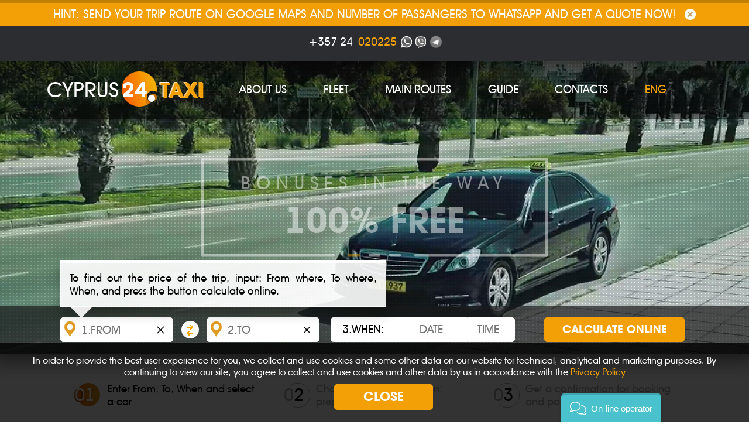

--- FILE ---
content_type: text/html; charset=UTF-8
request_url: https://cyprus24.taxi/en/route/oroklini
body_size: 17872
content:
<!doctype html>
<html lang="en">
    <head>
                <meta charset="UTF-8">
        <title>Taxi Oroklini Cyprus | Oroklini Taxi Service</title>
        <link rel="canonical" href="https://cyprus24.taxi/en/route/oroklini">                        <link rel="alternate" hreflang="ru-ru" href="https://cyprus24.taxi/ru/route/oroklini">        <meta name="keywords" content="taxi oroklini cyprus, oroklini taxi service">
        <meta name="description" content="Cyprus24.TAXI - book a cheap taxi in Oroklini. Book a taxi from and to Oroklini at best rates on Cyprus">
        <meta name="viewport" content="width=device-width, initial-scale=1">
        <link rel="shortcut icon" href="/images/logo.png">
        <link rel="apple-touch-icon" sizes="180x180" href="/apple-touch-icon.png">
        <link rel="icon" type="image/png" sizes="32x32" href="/favicon-32x32.png">
        <link rel="icon" type="image/png" sizes="16x16" href="/favicon-16x16.png">
        <link rel="manifest" href="/site.webmanifest">
        <link rel="mask-icon" href="/safari-pinned-tab.svg" color="#5bbad5">
		<meta name="yandex-verification" content="043a221299cbfd87">
		<meta name="google-site-verification" content="w2JJfPGlDR9GgsFmc1OkBF8ae9DtwIQWJr9BVGivglY">
        <meta name="msapplication-TileColor" content="#da532c">
        <meta name="theme-color" content="#ffffff">
		
        <style>
            
            .rs-slider .rs-holder .rs-slide video{
                left: -240%;
            }
            
        </style>
    </head>
    <body>
    <input type="hidden" value="" id="min_price">
        <div>
			<header>
				<div class="filter-holder color-1">
					<div class="filter-total bg-3">
						<div class="nav-buttons color-1">
																																																						

							<div class="nav-contact" itemscope itemtype="http://schema.org/LocalBusiness">
																																																							
											<a rel="nofollow" class="contact-link-header phone" itemprop="telephone" href="//api.whatsapp.com/send?phone=35724020225"><span>+357 24</span> <span class="color-2">020225</span></a>
											<a rel="nofollow" class="contact-link-header messenger whatsapp" href="//api.whatsapp.com/send?phone=35724020225"></a>
											<a rel="nofollow" class="contact-link-header messenger viber" href="viber://chat?number=%2B35724020225"></a>
											<a rel="nofollow" class="contact-link-header messenger telegram" href="//telegram.me/cyprus24taxi"></a>
																											
							</div>
						</div>
					</div>
				</div>
				
									<div class="invite-block">
						<div class="container">
															<p>Hint: send your trip route on Google Maps and number of passangers to Whatsapp and get a quote now!</p>
														<a class="close-btn" href="javascript:void(0)">Закрыть</a>
						</div>
					</div>
				                
                <div class="nav-holder bg-4" >
                    <div class="container">
                        <div class="logo">
                            <a href="/" class="color-1">
                                <img src="/images/logo.png" alt="CYPRUS24 TAXI">
                                <div>
                                    <span>CYPRUS</span><span>24</span><span>TAXI</span>
                                </div>
                            </a>
                        </div>
                        <nav>
                            <div class="nav-laptop mobile-hidden">
                                <ul class="main-menu">
                                    <li class="main-menu-li">
                                        <a href="/about" class="main-menu-item">About Us</a>
                                    </li>
                                                                        <li class="main-menu-li">
                                        <a href="/catalogue" class="main-menu-item">Fleet</a>
                                    </li>
									<li class="main-menu-li nav-routes">
									
                                        <a href="/routes" class="main-menu-item main-routes">Main routes</a>
																				<ul class="bg-6" style="display: none; padding: 15px 0; color: white">
                                                                                            
                                                <li><a href="/route/airport-transfer-larnaca">Larnaca Airport taxi</a></li>
                                                                                            
                                                <li><a href="/route/airport-transfer-paphos">Paphos Airport taxi</a></li>
                                                                                            
                                                <li><a href="/route/aiya-napa">Taxi Ayia Napa</a></li>
                                                                                            
                                                <li><a href="/route/larnaca">Taxi Larnaca</a></li>
                                                                                            
                                                <li><a href="/route/limassol">Taxi Limassol</a></li>
                                                                                            
                                                <li><a href="/route/nicosia">Taxi Nicosia</a></li>
                                                                                            
                                                <li><a href="/route/paphos">Taxi Paphos</a></li>
                                                                                            
                                                <li><a href="/route/protaras">Taxi Protaras</a></li>
                                                                                    </ul>
										                                    </li>
									<li class="main-menu-li">
                                        <a href="/guide" class="main-menu-item">Guide</a>
                                    </li>
									
                                    
                                                                        <li class="main-menu-li">
                                        <a href="/contacts" class="main-menu-item">Contacts</a>
                                    </li>
                                    <li class="main-menu-li nav-lang">
                                        <div class="current-lang color-2">ENG</div>
                                        <ul class="bg-6" style="display: none; padding: 15px 0; color: white">
                                                                                            <li onclick="setLanguage('ru')">RU</li>                                                                                                                                                                                        <li onclick="setLanguage('de')">DEU</li>                                                                                            <li onclick="setLanguage('sv')">SWE</li>                                                                                            <li onclick="setLanguage('pl')">POL</li>                                                                                            <li onclick="setLanguage('fr')">FRA</li>                                                                                            <li onclick="setLanguage('ar')">ARA</li>                                                                                    </ul>
                                    </li>
									
                                </ul>
                            </div>
                            <div class="nav-mobile mobile-only">
                                <div class="nav-mobile-button"><span></span></div>
                                <div class="nav-mobile-holder">
                                    <div class="main-menu-holder">
									
                                        <ul class="main-menu">
                                            <li class="nav-lang">
                                                <div class="current-lang color-2">ENG</div>
                                                <ul>
                                                                                                            <li onclick="setLanguage('RU')">RU</li>                                                                                                                                                                                                                        <li onclick="setLanguage('DEU')">DEU</li>                                                                                                            <li onclick="setLanguage('SWE')">SWE</li>                                                                                                            <li onclick="setLanguage('POL')">POL</li>                                                                                                            <li onclick="setLanguage('FRA')">FRA</li>                                                                                                            <li onclick="setLanguage('ARA')">ARA</li>                                                                                                    </ul>
                                            </li>
                                            <li>
                                                <a href="/about">About Us</a>
                                            </li>
                                                                                        <li>
                                                <a href="/catalogue">Fleet</a>
                                            </li>
											<li class="nav-routes">
												<a href="/en/routes" class="main-menu-item main-routes">Main routes</a>
																								<ul>
																											<li><a href="/en/route/airport-transfer-larnaca">Larnaca Airport taxi</a></li>
																											<li><a href="/en/route/airport-transfer-paphos">Paphos Airport taxi</a></li>
																											<li><a href="/en/route/aiya-napa">Taxi Ayia Napa</a></li>
																											<li><a href="/en/route/larnaca">Taxi Larnaca</a></li>
																											<li><a href="/en/route/limassol">Taxi Limassol</a></li>
																											<li><a href="/en/route/nicosia">Taxi Nicosia</a></li>
																											<li><a href="/en/route/paphos">Taxi Paphos</a></li>
																											<li><a href="/en/route/protaras">Taxi Protaras</a></li>
																									</ul>
																							</li>

											<li class="main-menu-li">
												<a href="/guide" class="main-menu-item">Guide</a>
											</li>
                                                                                        <li>
                                                <a href="/contacts">Contacts</a>
                                            </li>
                                        </ul>
                                    </div>
                                </div>
                            </div>

                        </nav>
                        
                    </div>
                </div>
            </header>
			

            <main class="main" >

                <div class=" collection" page="main/main_page">
                                    <div style="display: none;" id="modal-express-order"><h2>It is enough to indicate your phone number and we will contact to clarify all the details of the trip.</h2><div><input type="text" id="modalExpressInputNumber"><input type="text" placeholder="*YOUR NUMBER (with WHATSAPP if possible)" id="modal-number-express"></div><div><button id="sendModalExpressOrder">SEND ORDER</button></div></div><div style="display: none;" id="modal-wait-pay"><h2>Your order is created. After a few seconds you will be transferred to the payment service ...</h2><div id="placeForRobokassaFrom" style="display: none"></div><div><button class="progress" disabled></button></div></div><div style="display: none;" id="modal-express-order-error"><h2>You did not specify <span id="errorFields"></span>.</h2><h3 style="text-align: center">Want to place a quick order - leave your phone:</h3><div><input type="text" id="modalExpressInputNumberError"><input type="text" placeholder="*YOUR NUMBER (with WHATSAPP if possible)" id="modal-number-express-error" style="width: 100%;"></div><div><button style="margin: 0;width: 100%;" id="sendModalExpressOrderError">SEND ORDER</button></div></div><div style="display: none;" id="modal-less-price"><h2>please write on which site is cheaper and we will give you a discount!</h2><div><input type="text" placeholder="*WEBSITE ADDRESS" id="modal-url"><input type="number" min="0" step="0.01" placeholder="*PRICE" id="modal-price"><input type="text" id="modalInputNumber"><input type="text" placeholder="*YOUR NUMBER (with WHATSAPP if possible)" id="modal-number"></div><div><button id="sendModal">SEND</button></div></div><div style="display: none;" id="modal-quiz"><h2 class="quiz-after" style="display: none;">Thank you for your opinion, this will help us to be better.</h2><h2 class="quiz-variants">Let us ask one question - what we need to improve in our project?</h2><div class="quiz-variants"><label class="container-radio">Add photo / video<input class="variantQuiz" type="radio" name="quizVariants"  value="364959"><span class="checkmark-radio"></span></label><label class="container-radio">Add an order functional in social networks<input class="variantQuiz" type="radio" name="quizVariants"  value="364983"><span class="checkmark-radio"></span></label><label class="container-radio">Предложить экскурсии<input class="variantQuiz" type="radio" name="quizVariants"  value="365653"><span class="checkmark-radio"></span></label><label class="container-radio">Добавить поездки в магазин<input class="variantQuiz" type="radio" name="quizVariants"  value="365654"><span class="checkmark-radio"></span></label></div><div><button class="quiz-after" style="display: none;" id="closeQuiz">Close</button></div></div><div><article><section class="main-slider-holder"><div class="main-slider"><div class="rs-slide" data-background="/files/video/5e1c9ca2c1b4ba55ea8e19252232dabb.jpg"  data-moire="/images/moire.png"><div class="slide-text" data-in="fade" data-delay="1000" data-duration="5000" data-position="50%"><div class="top-border"></div><div class="left-border"></div><div class="right-border"></div><div class="bottom-left-border"></div><div class="bottom-right-border"></div><a href="#slogan-1" class="center-1-border slogan-switch active"></a><a href="#slogan-2" class="center-2-border slogan-switch "></a><a href="#slogan-3" class="center-3-border slogan-switch "></a><div class="slogan active" id="slogan-1"><div class="first-line">BONUSES IN THE WAY</div><div class="second-line">100% FREE</div></div><div class="slogan " id="slogan-2"><div class="first-line">ALWAYS EXACT</div><div class="second-line">PRICE OF THE TRIP</div></div><div class="slogan " id="slogan-3"><div class="first-line">ON-LINE</div><div class="second-line">PAYMENT</div></div></div></div></div></section><section class="track-calc"><div class="track-options-1 bg-6"><div class="from"><div class="input-container"><span class="before" id="fromBefore"></span><input id="from" type="text" placeholder="1.FROM"  value="" autocomplete="off" ><input type="hidden" name="from-lng" ><input type="hidden" name="from-lat" ><i class="clear">&times;</i><div class="maintooltip">To find out the price of the trip, input: From where, To where, When, and press the button calculate online.</div><div class="predictionTooltip" id="predFrom" style="display: none"><div class="predictionHeader">Popular routes</div><div class="predItem" onclick="setPlace('from', 'Larnaca Airport', 34.8723402, 33.62035160000005)"><span class="predItemLogo"></span><span class="predItemAdress" >Larnaca Airport</span></div><div class="predItem" onclick="setPlace('from', 'Paphos Airport', 34.7135493, 32.4828119)"><span class="predItemLogo"></span><span class="predItemAdress" >Paphos Airport</span></div><div class="predItem" onclick="setPlace('from', 'Larnaca Airport', 34.8723402, 33.62035160000005)"><span class="predItemLogo"></span><span class="predItemAdress" >Larnaca Airport</span></div><div class="predItem" onclick="setPlace('from', 'Paphos Airport', 34.7135493, 32.4828119)"><span class="predItemLogo"></span><span class="predItemAdress" >Paphos Airport</span></div><div class="predItem" onclick="setPlace('from', 'Larnaca Airport', 34.8723402, 33.62035160000005)"><span class="predItemLogo"></span><span class="predItemAdress" >Larnaca Airport</span></div><div class="predItem" onclick="setPlace('from', 'Paphos Airport', 34.7135493, 32.4828119)"><span class="predItemLogo"></span><span class="predItemAdress" >Paphos Airport</span></div><div class="predItem" onclick="setPlace('from', 'Larnaca Airport', 34.8723402, 33.62035160000005)"><span class="predItemLogo"></span><span class="predItemAdress" >Larnaca Airport</span></div><div class="predItem" onclick="setPlace('from', 'Paphos Airport', 34.7135493, 32.4828119)"><span class="predItemLogo"></span><span class="predItemAdress" >Paphos Airport</span></div><div class="predItem" onclick="setPlace('from', 'Larnaca Airport', 34.8723402, 33.62035160000005)"><span class="predItemLogo"></span><span class="predItemAdress" >Larnaca Airport</span></div><div class="predItem" onclick="setPlace('from', 'Paphos Airport', 34.7135493, 32.4828119)"><span class="predItemLogo"></span><span class="predItemAdress" >Paphos Airport</span></div><div class="predItem" onclick="setPlace('from', 'Larnaca Airport', 34.8723402, 33.62035160000005)"><span class="predItemLogo"></span><span class="predItemAdress" >Larnaca Airport</span></div><div class="predItem" onclick="setPlace('from', 'Paphos Airport', 34.7135493, 32.4828119)"><span class="predItemLogo"></span><span class="predItemAdress" >Paphos Airport</span></div><div class="predictionFooter">Or specify the address in Cyprus, the name of the place (hotel, cafe), put a mark on the map</div></div><div class="predictionTooltip" id="foundnothingFrom" style="display: none"><div class="predictionFooter">No matches found. Please contact us by individual order.</div></div><div id="from-tooltip" class="tooltip">Enter the address in Cyprus, the name of the place (hotel, cafe), mark on the map (in Russian or English)</div></div></div><div class="switch-arrows" onclick="reverseRout()"></div><div class="to"><div class="input-container"><span class="before" id="toBefore"></span><input id="to" type="text" placeholder="2.TO"  value="" autocomplete="off" ><input type="hidden" name="to-lng" ><input type="hidden" name="to-lat" ><i class="clear">&times;</i><div class="predictionTooltip" id="predTo" style="display: none"><div class="predictionHeader">Popular routes</div><div class="predItem" onclick="setPlace('to', 'Polis', 35.0321725, 32.41841079999995)"><span class="predItemLogo"></span><span class="predItemAdress">Polis</span></div><div class="predItem" onclick="setPlace('to', 'Limassol', 34.7071301, 33.022617399999945)"><span class="predItemLogo"></span><span class="predItemAdress">Limassol</span></div><div class="predItem" onclick="setPlace('to', 'Nicosia', 35.1855659, 33.38227640000002)"><span class="predItemLogo"></span><span class="predItemAdress">Nicosia</span></div><div class="predItem" onclick="setPlace('to', 'Paphos', 34.7720133, 32.429736899999966)"><span class="predItemLogo"></span><span class="predItemAdress">Paphos</span></div><div class="predItem" onclick="setPlace('to', 'Larnaca', 34.9002535, 33.623172299999965)"><span class="predItemLogo"></span><span class="predItemAdress">Larnaca</span></div><div class="predItem" onclick="setPlace('to', 'Ayia Napa', 34.9922836, 34.01401129999999)"><span class="predItemLogo"></span><span class="predItemAdress">Ayia Napa</span></div><div class="predItem" onclick="setPlace('to', 'Protaras', 35.0011797, 34.04743480000002)"><span class="predItemLogo"></span><span class="predItemAdress">Protaras</span></div><div class="predItem" onclick="setPlace('to', 'Polis', 35.0321725, 32.41841079999995)"><span class="predItemLogo"></span><span class="predItemAdress">Polis</span></div><div class="predItem" onclick="setPlace('to', 'Limassol', 34.7071301, 33.022617399999945)"><span class="predItemLogo"></span><span class="predItemAdress">Limassol</span></div><div class="predItem" onclick="setPlace('to', 'Nicosia', 35.1855659, 33.38227640000002)"><span class="predItemLogo"></span><span class="predItemAdress">Nicosia</span></div><div class="predItem" onclick="setPlace('to', 'Paphos', 34.7720133, 32.429736899999966)"><span class="predItemLogo"></span><span class="predItemAdress">Paphos</span></div><div class="predItem" onclick="setPlace('to', 'Larnaca', 34.9002535, 33.623172299999965)"><span class="predItemLogo"></span><span class="predItemAdress">Larnaca</span></div><div class="predItem" onclick="setPlace('to', 'Ayia Napa', 34.9922836, 34.01401129999999)"><span class="predItemLogo"></span><span class="predItemAdress">Ayia Napa</span></div><div class="predItem" onclick="setPlace('to', 'Protaras', 35.0011797, 34.04743480000002)"><span class="predItemLogo"></span><span class="predItemAdress">Protaras</span></div><div class="predItem" onclick="setPlace('to', 'Polis', 35.0321725, 32.41841079999995)"><span class="predItemLogo"></span><span class="predItemAdress">Polis</span></div><div class="predItem" onclick="setPlace('to', 'Limassol', 34.7071301, 33.022617399999945)"><span class="predItemLogo"></span><span class="predItemAdress">Limassol</span></div><div class="predItem" onclick="setPlace('to', 'Nicosia', 35.1855659, 33.38227640000002)"><span class="predItemLogo"></span><span class="predItemAdress">Nicosia</span></div><div class="predItem" onclick="setPlace('to', 'Paphos', 34.7720133, 32.429736899999966)"><span class="predItemLogo"></span><span class="predItemAdress">Paphos</span></div><div class="predItem" onclick="setPlace('to', 'Larnaca', 34.9002535, 33.623172299999965)"><span class="predItemLogo"></span><span class="predItemAdress">Larnaca</span></div><div class="predItem" onclick="setPlace('to', 'Ayia Napa', 34.9922836, 34.01401129999999)"><span class="predItemLogo"></span><span class="predItemAdress">Ayia Napa</span></div><div class="predItem" onclick="setPlace('to', 'Protaras', 35.0011797, 34.04743480000002)"><span class="predItemLogo"></span><span class="predItemAdress">Protaras</span></div><div class="predItem" onclick="setPlace('to', 'Polis', 35.0321725, 32.41841079999995)"><span class="predItemLogo"></span><span class="predItemAdress">Polis</span></div><div class="predItem" onclick="setPlace('to', 'Limassol', 34.7071301, 33.022617399999945)"><span class="predItemLogo"></span><span class="predItemAdress">Limassol</span></div><div class="predItem" onclick="setPlace('to', 'Nicosia', 35.1855659, 33.38227640000002)"><span class="predItemLogo"></span><span class="predItemAdress">Nicosia</span></div><div class="predItem" onclick="setPlace('to', 'Paphos', 34.7720133, 32.429736899999966)"><span class="predItemLogo"></span><span class="predItemAdress">Paphos</span></div><div class="predItem" onclick="setPlace('to', 'Larnaca', 34.9002535, 33.623172299999965)"><span class="predItemLogo"></span><span class="predItemAdress">Larnaca</span></div><div class="predItem" onclick="setPlace('to', 'Ayia Napa', 34.9922836, 34.01401129999999)"><span class="predItemLogo"></span><span class="predItemAdress">Ayia Napa</span></div><div class="predItem" onclick="setPlace('to', 'Protaras', 35.0011797, 34.04743480000002)"><span class="predItemLogo"></span><span class="predItemAdress">Protaras</span></div><div class="predItem" onclick="setPlace('to', 'Polis', 35.0321725, 32.41841079999995)"><span class="predItemLogo"></span><span class="predItemAdress">Polis</span></div><div class="predItem" onclick="setPlace('to', 'Limassol', 34.7071301, 33.022617399999945)"><span class="predItemLogo"></span><span class="predItemAdress">Limassol</span></div><div class="predItem" onclick="setPlace('to', 'Nicosia', 35.1855659, 33.38227640000002)"><span class="predItemLogo"></span><span class="predItemAdress">Nicosia</span></div><div class="predItem" onclick="setPlace('to', 'Paphos', 34.7720133, 32.429736899999966)"><span class="predItemLogo"></span><span class="predItemAdress">Paphos</span></div><div class="predItem" onclick="setPlace('to', 'Larnaca', 34.9002535, 33.623172299999965)"><span class="predItemLogo"></span><span class="predItemAdress">Larnaca</span></div><div class="predItem" onclick="setPlace('to', 'Ayia Napa', 34.9922836, 34.01401129999999)"><span class="predItemLogo"></span><span class="predItemAdress">Ayia Napa</span></div><div class="predItem" onclick="setPlace('to', 'Protaras', 35.0011797, 34.04743480000002)"><span class="predItemLogo"></span><span class="predItemAdress">Protaras</span></div><div class="predItem" onclick="setPlace('to', 'Polis', 35.0321725, 32.41841079999995)"><span class="predItemLogo"></span><span class="predItemAdress">Polis</span></div><div class="predItem" onclick="setPlace('to', 'Limassol', 34.7071301, 33.022617399999945)"><span class="predItemLogo"></span><span class="predItemAdress">Limassol</span></div><div class="predItem" onclick="setPlace('to', 'Nicosia', 35.1855659, 33.38227640000002)"><span class="predItemLogo"></span><span class="predItemAdress">Nicosia</span></div><div class="predItem" onclick="setPlace('to', 'Paphos', 34.7720133, 32.429736899999966)"><span class="predItemLogo"></span><span class="predItemAdress">Paphos</span></div><div class="predItem" onclick="setPlace('to', 'Larnaca', 34.9002535, 33.623172299999965)"><span class="predItemLogo"></span><span class="predItemAdress">Larnaca</span></div><div class="predItem" onclick="setPlace('to', 'Ayia Napa', 34.9922836, 34.01401129999999)"><span class="predItemLogo"></span><span class="predItemAdress">Ayia Napa</span></div><div class="predItem" onclick="setPlace('to', 'Protaras', 35.0011797, 34.04743480000002)"><span class="predItemLogo"></span><span class="predItemAdress">Protaras</span></div><div class="predictionFooter">Or specify the address in Cyprus, the name of the place (hotel, cafe), put a mark on the map</div></div><div class="predictionTooltip" id="foundnothingTo" style="display: none"><div class="predictionFooter">No matches found. Please contact us by individual order.</div></div><div id="to-tooltip" class="tooltip">Enter the address in Cyprus, the name of the place (hotel, cafe), mark on the map (in Russian or English)</div></div></div><div id="date-holder" class="date-holder"><span class="when color-1">3.WHEN:</span><input type='text' class="today-time" id='datepicker' size="10" placeholder="DATE" readonly><input type='text' class="after-datetime" id='timepicker' size="5" placeholder="TIME" readonly><div id="when-tooltip" class="tooltip">Specify the desired time of trip</div></div><div class="calc-button"><button id="calc-track" class="bg-1 color-1"><span class="first">CALCULATE</span><span class="second"> ONLINE</span></button><div id="calc-tooltip" class="tooltip">Click to get a calculation.</div></div><input type="hidden" name="distance"></div><div class="open"><div class="track-steps container"><div></div><div class="active" id="stepFirst"><span class="step-number"><span class="first-letter">0</span><span class="second-letter">1</span><span class="step-round"></span></span><span class="step-label">Enter From, To, When and select a car</span></div><div></div><div id="stepSecond"><span class="step-number"><span class="first-letter">0</span><span class="second-letter">2</span><span class="step-round"></span></span><span class="step-label">Choose a payment option: prepay or postpay</span></div><div></div><div id="stepThird"><span class="step-number"><span class="first-letter">0</span><span class="second-letter">3</span><span class="step-round"></span></span><span class="step-label">Get a confirmation  for booking and paying a taxi</span></div><div></div></div><div class="container main-h1 not-main"><h3 class="classic-title nav_str"><a href="/">Home</a> / <a href="/en/routes">Routes</a></h3><h1><p>Book a cheap taxi in Oroklini - best rates and high quality taxi service with Cyprus24.TAXI</p></h1></div><div class="container main-telephone"><h2>Order a taxi now through <a rel="nofollow" class="st-link" href="//api.whatsapp.com/send?phone=35724020225"> WHATSAPP</a><a rel="nofollow" class="link whatsapp-big" href="//api.whatsapp.com/send?phone=35724020225"></a>,<a rel="nofollow" class="st-link" href="viber://add?number=%2B35724020225"> VIBER</a><a rel="nofollow" class="link viber-big" href="viber://add?number=%2B35724020225"></a>,<a rel="nofollow" class="st-link" href="//telegram.me/cyprus24taxi"> TELEGRAM</a><a rel="nofollow" class="telephone" href="javascript:;" onclick="mainTelephone('+35724020225')"> +357 24 <span class="color-2">020225</span></a><span class="add">  (english speaking operator)</span></h2></div><div id="fromToInfo" class="container"></div><div class="track-form-holder container"><div id="orderData"></div><div class="track-form"><div class="express-block"><h3>Express order:<br>(only telephone number)<label class="container-checkbox"><input type="checkbox" id="express-checkbox"><span class="checkmark"></span></label></h3></div><input type="text" placeholder="*AIRLINE AND FLIGHT NUMBER" id="flight_name" value="" autocomplete="off" style="display:none;"><div id="flight_name-tooltip" class="tooltip-input" style="display: none;">Enter airline name</div><input type="text" placeholder="*FLIGHT NUMBER" id="flight_number" value="" autocomplete="off" style="display:none;"><div id="flight_number-tooltip" class="tooltip-input" style="display: none; left: 20%;">Enter the flight number</div><input type="text" placeholder="*YOUR NAME" id="your_name" value="" autocomplete="off"><div id="your_name-tooltip" class="tooltip-input" style="display: none;">Enter your name</div><input type="text" placeholder="*YOUR E-MAIL" id="your_email" value="" autocomplete="off"><div id="your_email-tooltip" class="tooltip-input" style="display: none;">Enter a valid email address</div><input type="text"  id="your_phone" style="width: 0%"><input type="text" id="real_phone" placeholder="*YOUR PHONE (with WHATSAPP if possible)" value="" autocomplete="off"><div id="real_phone_tooltip_express" style="display: none;">It is enough to indicate your phone number and we will contact to clarify all the details of the trip.</div><div id="real_phone-tooltip" class="tooltip-input" style="display: none;">Enter the correct phone number</div><input type="number"  id="number_passengers" value="" autocomplete="off" placeholder="PASSENGERS" min="1"><div id="number_passengers-tooltip" class="tooltip-input" style="display: none;"> Please enter the number of passengers</div><input type="number"  id="number_baggage" value="" autocomplete="off" title="LARGE BAGS" placeholder="LARGE BAGS" min="0"><div id="number_baggage-tooltip" value="" autocomplete="off" class="tooltip-input" style="display: none; left: 50%">Specify the amount of baggage</div><input type="number"  id="number_baggage_small" title="SMALL BAGS" placeholder="SMALL BAGS" min="0"><select id="additional-conds-select"><option value="">Baby chairs and boosters</option><option value="1 ДЕТСКОЕ КРЕСЛО (ОТ 1 ДО 5) + 1 БУСТЕР (ОТ 5 ДО 10)">1 ДЕТСКОЕ КРЕСЛО (ОТ 1 ДО 5) + 1 БУСТЕР (ОТ 5 ДО 10)</option><option value="1 CHILD SEAT (FROM 1 TO 5)">1 CHILD SEAT (FROM 1 TO 5)</option><option value="2 CHILD SEATS (FROM 1 TO 5)">2 CHILD SEATS (FROM 1 TO 5)</option><option value="1 BUSTER (FROM 5 TO 10)">1 BUSTER (FROM 5 TO 10)</option><option value="2 BOOSTERS (FROM 5 TO 10)">2 BOOSTERS (FROM 5 TO 10)</option></select><input type="text" placeholder="COMMENTS / WISHES" value="" autocomplete="off" id="comment"><span class="mandatoryField">*required fields</span></div><div class="track-map" id="track-map"></div><div id="fromMessageTooltip" class="tooltipMessage" style="display: none;">Specify departure point</div><div id="toMessageTooltip" class="tooltipMessage" style="display: none;">Specify arrival point</div><div class="class"><h2>Choose whence, where, when, then select the car, get free confirmation and enjoy a <span>reliable taxi!</span></h2></div><div class="track-class-check"><div class="block-choose "><div class="track-class-item2 mobile-only" data-id="select"><div class="title"><div class="list-group-passengers"><label for="pli-36785" class="passengers-luggage-title" data="36785"><span class="label-wrap"><input type="radio" name="select_cars" value="36785" id="pli-36785" checked><span >STANDARD</span></span></label><label for="pli-36788" class="passengers-luggage-title" data="36788"><span class="label-wrap"><input type="radio" name="select_cars" value="36788" id="pli-36788" ><span >MINIBUS</span></span></label><label for="pli-36795" class="passengers-luggage-title" data="36795"><span class="label-wrap"><input type="radio" name="select_cars" value="36795" id="pli-36795" ><span >MINIVAN</span></span></label></div><div class="passengers-luggage "  id="pass36785"><div class="passengers car_prop">4<div class="car_prop_tooltip">Number of passengers: <span>4</span></div></div><div class="luggage car_prop">4<div class="car_prop_tooltip">Number of baggage: <span>4</span></div></div></div><div class="passengers-luggage hidden"  id="pass36788"><div class="passengers car_prop">6<div class="car_prop_tooltip">Number of passengers: <span>6</span></div></div><div class="luggage car_prop">6<div class="car_prop_tooltip">Number of baggage: <span>6</span></div></div></div><div class="passengers-luggage hidden"  id="pass36795"><div class="passengers car_prop">13<div class="car_prop_tooltip">Number of passengers: <span>13</span></div></div><div class="luggage car_prop">15<div class="car_prop_tooltip">Number of baggage: <span>15</span></div></div></div></div><div class="track-class-item-hover"></div></div><div class="track-class-item2 active mobile-hidden" data-id="group36785"><div class="title"><div>STANDARD</div><div class="passengers-luggage"><div class="passengers car_prop">4<div class="car_prop_tooltip">Number of passengers: <span>4</span></div></div><div class="luggage car_prop">4<div class="car_prop_tooltip">Number of baggage: <span>4</span></div></div></div></div><div class="track-class-item-hover"></div></div><div class="track-class-item2  mobile-hidden" data-id="group36788"><div class="title"><div>MINIBUS</div><div class="passengers-luggage"><div class="passengers car_prop">6<div class="car_prop_tooltip">Number of passengers: <span>6</span></div></div><div class="luggage car_prop">6<div class="car_prop_tooltip">Number of baggage: <span>6</span></div></div></div></div><div class="track-class-item-hover"></div></div><div class="track-class-item2  mobile-hidden" data-id="group36795"><div class="title"><div>MINIVAN</div><div class="passengers-luggage"><div class="passengers car_prop">13<div class="car_prop_tooltip">Number of passengers: <span>13</span></div></div><div class="luggage car_prop">15<div class="car_prop_tooltip">Number of baggage: <span>15</span></div></div></div></div><div class="track-class-item-hover"></div></div></div><div class="track-class-item active" id="group36785"><div class="cars"><div class="right-border"></div><div class="cars-item  active" id="car364227"><div class="class-name"><p>MERСEDES E (BASE)</p></div><div class="img"><img alt="MERСEDES E-CLASS BASE" class="hidden_img" src="/images/empty.png" data-src="/files/catalogue/gallery/369b17e9a8179823f457e9d98a7bdf7a.png"></div><div class="radio"><div class="radio-price"><input id="mersedes_eclass_364227" type="radio" name="class-check"  checked><input class="min_price" type="hidden" value="100"><label><span class="class-cost">100</span><span>€</span></label></div><div class="unavailable-car">Unavailable</div></div><div class="cars-item-hover"></div></div><div class="cars-item  " id="car364563"><div class="class-name"><p>MERСEDES E (COMFORT)</p></div><div class="img"><img alt="MERСEDES E-CLASS COMFORT" class="hidden_img" src="/images/empty.png" data-src="/files/catalogue/gallery/f6baa2a2a9a30d68bbb021efe37de213.png"></div><div class="radio"><div class="radio-price"><input id="mersedes_eclass_premium_364563" type="radio" name="class-check"  ><input class="min_price" type="hidden" value="100"><label><span class="class-cost">100</span><span>€</span></label></div><div class="unavailable-car">Unavailable</div></div><div class="cars-item-hover"></div></div></div><div class="props"><div id="prop364227" class="car-prop-item active"><div class="travel_benefits"><p style="margin: 25px 0 20px 0;">tariff, including:</p><ul><li class=""><div class="icon"><span></span></div><div class="text">100% FREE CANCELLATION</div></li><li class=""><div class="icon"><span></span></div><div class="text">Air conditioner</div></li><li class=""><div class="icon"><span></span></div><div class="text">Accurate car model</div></li><li class="disabled"><div class="icon"><span></span></div><div class="text">Phone charger</div></li><li class="disabled"><div class="icon"><span></span></div><div class="text">Bottled water</div></li><li class="disabled"><div class="icon"><span></span></div><div class="text">Wet wipes</div></li><li class="disabled"><div class="icon"><span></span></div><div class="text">Internet WiFi</div></li><li class=""><div class="icon"><span></span></div><div class="text">100% without prepayment</div></li><li class=""><div class="icon"><span></span></div><div class="text">English-speaking driver</div></li><li class=""><div class="icon"><span></span></div><div class="text">child seat</div></li><li class=""><div class="icon"><span></span></div><div class="text">single tariff for holidays and working days</div></li><li class=""><div class="icon"><span></span></div><div class="text">English online support</div></li><li class=""><div class="icon"><span></span></div><div class="text">Whatsup, Viber, Telegram support</div></li><li class=""><div class="icon"><span></span></div><div class="text">boarding passengers</div></li><li class=""><div class="icon"><span></span></div><div class="text">baggage allowance</div></li><li class=""><div class="icon"><span></span></div><div class="text">meeting with a sign</div></li><li class=""><div class="icon"><span></span></div><div class="text">waiting at the airport</div></li><li class=""><div class="icon"><span></span></div><div class="text">flight tracking</div></li></ul></div></div><div id="prop364563" class="car-prop-item "><div class="travel_benefits"><p style="margin: 25px 0 20px 0;">tariff, including:</p><ul><li class=""><div class="icon"><span></span></div><div class="text">100% FREE CANCELLATION</div></li><li class=""><div class="icon"><span></span></div><div class="text">Air conditioner</div></li><li class=""><div class="icon"><span></span></div><div class="text">Accurate car model</div></li><li class=""><div class="icon"><span></span></div><div class="text">Phone charger</div></li><li class=""><div class="icon"><span></span></div><div class="text">Bottled water</div></li><li class=""><div class="icon"><span></span></div><div class="text">Wet wipes</div></li><li class=""><div class="icon"><span></span></div><div class="text">Internet WiFi</div></li><li class=""><div class="icon"><span></span></div><div class="text">100% without prepayment</div></li><li class=""><div class="icon"><span></span></div><div class="text">English-speaking driver</div></li><li class=""><div class="icon"><span></span></div><div class="text">child seat</div></li><li class=""><div class="icon"><span></span></div><div class="text">single tariff for holidays and working days</div></li><li class=""><div class="icon"><span></span></div><div class="text">English online support</div></li><li class=""><div class="icon"><span></span></div><div class="text">Whatsup, Viber, Telegram support</div></li><li class=""><div class="icon"><span></span></div><div class="text">boarding passengers</div></li><li class=""><div class="icon"><span></span></div><div class="text">baggage allowance</div></li><li class=""><div class="icon"><span></span></div><div class="text">meeting with a sign</div></li><li class=""><div class="icon"><span></span></div><div class="text">waiting at the airport</div></li><li class=""><div class="icon"><span></span></div><div class="text">flight tracking</div></li></ul></div></div></div><a class="less-price orderCar"  onclick="orderCar()" href="javascript:;">Book</a><a class="less-price"  onclick="$.fancybox.open({src: '#modal-less-price',modal: false});" data-selectable="true" data-fancybox data-touch="false"  href="javascript:;" style="display: none;">Found cheaper?</a><div class="track-class-item-hover"></div></div><div class="track-class-item hidden" id="group36788"><div class="cars"><div class="right-border"></div><div class="cars-item  " id="car364230"><div class="class-name"><p>MERСEDES V (BASE)</p></div><div class="img"><img alt="MERСEDES V-CLASS BASE" class="hidden_img" src="/images/empty.png" data-src="/files/catalogue/gallery/5a106e481f7d127d138a57cfff8c7a4f.png"></div><div class="radio"><div class="radio-price"><input id="mersedes_vclass_364230" type="radio" name="class-check"  ><input class="min_price" type="hidden" value="120"><label><span class="class-cost">120</span><span>€</span></label></div><div class="unavailable-car">Unavailable</div></div><div class="cars-item-hover"></div></div><div class="cars-item  " id="car365818"><div class="class-name"><p>MERСEDES V (COMFORT)</p></div><div class="img"><img alt="MERСEDES V (COMFORT)" class="hidden_img" src="/images/empty.png" data-src="/files/catalogue/gallery/a7e27b0856d22bfdf81aaf144451ea55.png"></div><div class="radio"><div class="radio-price"><input id="mersedes_vclass_komfort_365818" type="radio" name="class-check"  ><input class="min_price" type="hidden" value="150"><label><span class="class-cost">150</span><span>€</span></label></div><div class="unavailable-car">Unavailable</div></div><div class="cars-item-hover"></div></div></div><div class="props"><div id="prop364230" class="car-prop-item active"><div class="travel_benefits"><p style="margin: 25px 0 20px 0;">tariff, including:</p><ul><li class=""><div class="icon"><span></span></div><div class="text">100% FREE CANCELLATION</div></li><li class=""><div class="icon"><span></span></div><div class="text">Air conditioner</div></li><li class=""><div class="icon"><span></span></div><div class="text">Accurate car model</div></li><li class="disabled"><div class="icon"><span></span></div><div class="text">Phone charger</div></li><li class="disabled"><div class="icon"><span></span></div><div class="text">Bottled water</div></li><li class="disabled"><div class="icon"><span></span></div><div class="text">Wet wipes</div></li><li class="disabled"><div class="icon"><span></span></div><div class="text">Internet WiFi</div></li><li class=""><div class="icon"><span></span></div><div class="text">100% without prepayment</div></li><li class=""><div class="icon"><span></span></div><div class="text">English-speaking driver</div></li><li class=""><div class="icon"><span></span></div><div class="text">child seat</div></li><li class=""><div class="icon"><span></span></div><div class="text">single tariff for holidays and working days</div></li><li class=""><div class="icon"><span></span></div><div class="text">English online support</div></li><li class=""><div class="icon"><span></span></div><div class="text">Whatsup, Viber, Telegram support</div></li><li class=""><div class="icon"><span></span></div><div class="text">boarding passengers</div></li><li class=""><div class="icon"><span></span></div><div class="text">baggage allowance</div></li><li class=""><div class="icon"><span></span></div><div class="text">meeting with a sign</div></li><li class=""><div class="icon"><span></span></div><div class="text">waiting at the airport</div></li><li class=""><div class="icon"><span></span></div><div class="text">flight tracking</div></li></ul></div></div><div id="prop365818" class="car-prop-item "><div class="travel_benefits"><p style="margin: 25px 0 20px 0;">tariff, including:</p><ul><li class=""><div class="icon"><span></span></div><div class="text">100% FREE CANCELLATION</div></li><li class=""><div class="icon"><span></span></div><div class="text">Air conditioner</div></li><li class=""><div class="icon"><span></span></div><div class="text">Accurate car model</div></li><li class=""><div class="icon"><span></span></div><div class="text">Phone charger</div></li><li class=""><div class="icon"><span></span></div><div class="text">Bottled water</div></li><li class=""><div class="icon"><span></span></div><div class="text">Wet wipes</div></li><li class=""><div class="icon"><span></span></div><div class="text">Internet WiFi</div></li><li class=""><div class="icon"><span></span></div><div class="text">100% without prepayment</div></li><li class=""><div class="icon"><span></span></div><div class="text">English-speaking driver</div></li><li class=""><div class="icon"><span></span></div><div class="text">child seat</div></li><li class=""><div class="icon"><span></span></div><div class="text">single tariff for holidays and working days</div></li><li class=""><div class="icon"><span></span></div><div class="text">English online support</div></li><li class=""><div class="icon"><span></span></div><div class="text">Whatsup, Viber, Telegram support</div></li><li class=""><div class="icon"><span></span></div><div class="text">boarding passengers</div></li><li class=""><div class="icon"><span></span></div><div class="text">baggage allowance</div></li><li class=""><div class="icon"><span></span></div><div class="text">meeting with a sign</div></li><li class=""><div class="icon"><span></span></div><div class="text">waiting at the airport</div></li><li class=""><div class="icon"><span></span></div><div class="text">flight tracking</div></li></ul></div></div></div><a class="less-price orderCar" disabled onclick="orderCar()" href="javascript:;">Book</a><a class="less-price" disabled onclick="$.fancybox.open({src: '#modal-less-price',modal: false});" data-selectable="true" data-fancybox data-touch="false"  href="javascript:;" style="display: none;">Found cheaper?</a><div class="track-class-item-hover"></div></div><div class="track-class-item hidden" id="group36795"><div class="cars"><div class="right-border"></div><div class="cars-item one-car " id="car388277"><div class="class-name"><p>MERСEDES SPRINTER / TOYOTA HIACE</p></div><div class="img"><img alt="MERCEDES BENZ SPRINTER / TOYOTA HIACE" class="hidden_img" src="/images/empty.png" data-src="/files/catalogue/gallery/d24d2ff9e83d29fb66aad88d3f32fc79.gif"></div><div class="radio"><div class="radio-price"><input id="mercedes_benz_sprinter_toyota_hiace_388277" type="radio" name="class-check"  ><input class="min_price" type="hidden" value="150"><label><span class="class-cost">150</span><span>€</span></label></div><div class="unavailable-car">Unavailable</div></div><div class="cars-item-hover"></div></div></div><div class="props"><div id="prop388277" class="car-prop-item active"><div class="travel_benefits"><p style="margin: 25px 0 20px 0;">tariff, including:</p><ul><li class=""><div class="icon"><span></span></div><div class="text">100% FREE CANCELLATION</div></li><li class=""><div class="icon"><span></span></div><div class="text">Air conditioner</div></li><li class=""><div class="icon"><span></span></div><div class="text">Accurate car model</div></li><li class=""><div class="icon"><span></span></div><div class="text">Phone charger</div></li><li class=""><div class="icon"><span></span></div><div class="text">Bottled water</div></li><li class=""><div class="icon"><span></span></div><div class="text">Wet wipes</div></li><li class=""><div class="icon"><span></span></div><div class="text">Internet WiFi</div></li><li class=""><div class="icon"><span></span></div><div class="text">100% without prepayment</div></li><li class=""><div class="icon"><span></span></div><div class="text">English-speaking driver</div></li><li class=""><div class="icon"><span></span></div><div class="text">child seat</div></li><li class=""><div class="icon"><span></span></div><div class="text">single tariff for holidays and working days</div></li><li class=""><div class="icon"><span></span></div><div class="text">English online support</div></li><li class=""><div class="icon"><span></span></div><div class="text">Whatsup, Viber, Telegram support</div></li><li class=""><div class="icon"><span></span></div><div class="text">boarding passengers</div></li><li class=""><div class="icon"><span></span></div><div class="text">baggage allowance</div></li><li class=""><div class="icon"><span></span></div><div class="text">meeting with a sign</div></li><li class=""><div class="icon"><span></span></div><div class="text">waiting at the airport</div></li><li class=""><div class="icon"><span></span></div><div class="text">flight tracking</div></li></ul></div></div></div><a class="less-price orderCar" disabled onclick="orderCar()" href="javascript:;">Book</a><a class="less-price" disabled onclick="$.fancybox.open({src: '#modal-less-price',modal: false});" data-selectable="true" data-fancybox data-touch="false"  href="javascript:;" style="display: none;">Found cheaper?</a><div class="track-class-item-hover"></div></div></div><div class="payment-way" style="display: none"><h2 class="h1">Choose <span>a payment method</span></h2><div class="payment-way-container"><div class="payment-item-container"><div class="payment-way-item"><div class="way"><label class="container-radio">Online payment 10%:<span id="prepaymentPrice">0</span>  <span style="font-family: Arial;font-weight: bold;">€</span><span>*</span><span class="description">- Will pay at the end of the trip: <span id="restPrepaymentPrice">0</span>  <span style="font-family: Arial;font-weight: bold;">€</span></span><input type="radio" name="paymentWay"  value="partial"><span class="checkmark-radio"></span></label></div></div><hr><div class="payment-way-item"><div class="way"><label class="container-radio">Online payment 100%: <span id="fullPrice" class="payment-way-price">0</span>  <span style="font-family: Arial;font-weight: bold;">€</span><span>*</span><span class="description">- At the end of the trip, you do not need to pay anything</span><input type="radio" name="paymentWay"  value="full"><span class="checkmark-radio"></span></label></div></div><hr><div class="payment-way-item"><div class="way"><label class="container-radio">Payment on the spot: <span id="postPriceZero">0</span>  <span style="font-family: Arial;font-weight: bold;">€</span><span class="description">- At the end of the trip you need to pay:  <span id="postPrice"></span>  <span style="font-family: Arial;font-weight: bold;">€</span></span><input type="radio" name="paymentWay" checked value="postpay"><span class="checkmark-radio"></span></label></div></div></div></div><div class="warning"><h3>*Including 7% commission for payment system</h3></div><div class="payment-systems-container"><div class="payment-system" style="background-image: url(/images/payment_systems/AlfaBank.svg)"></div><div class="payment-system" style="background-image: url(/images/payment_systems/BankCard.svg)"></div><div class="payment-system" style="background-image: url(/images/payment_systems/PhoneBeeline.svg)"></div><div class="payment-system" style="background-image: url(/images/payment_systems/PhoneMTS.svg)"></div><div class="payment-system" style="background-image: url(/images/payment_systems/PhoneTele2.svg)"></div><div class="payment-system" style="background-image: url(/images/payment_systems/QiwiWallet.svg)"></div><div class="payment-system" style="background-image: url(/images/payment_systems/SamsungPay.svg)"></div><div class="payment-system" style="background-image: url(/images/payment_systems/StoreEuroset.svg)"></div><div class="payment-system" style="background-image: url(/images/payment_systems/StoreSvyaznoy.svg)"></div><div class="payment-system" style="background-image: url(/images/payment_systems/Webmoney.svg)"></div></div></div><div class="return-rout"><h2>Add the trip back to the reservation and save 5% of it price.</h2><div class="return-rout-container"><div class="checkbox-block"><h3>Drive back:<label class="container-checkbox"><input type="checkbox"  id="return-rout"><span class="checkmark"></span></label></h3></div><div class="date-price-container" style="display: none"><div class="date-block" style="display: none"><h3>Date:</h3><div><input type="text" id="returnRoutDate"><input type="text" id="returnRoutTime"></div></div><div class="price-block" style="display: none"><h3>Price:          <span id="returnRoutPriceBefore"></span><span class="currency">€</span> - <span class="discount">5%</span> = <span id="returnRoutPriceTotal" style="font-weight: bold"></span><span class="currency">€</span></h3></div></div></div></div><div id="class-checked"></div><div class="track-total" style="display: none"><span>Total for the trip: </span><span class="priceLabel" style="display: none">There:</span><span class="total" id="totalPrice">0</span><span>€</span><span class="priceLabel" style="display: none">Back:</span><span id="totalPriceBack" style="display: none">0</span><span style="display: none">€</span></div><div class="newOrder" style="display: none"><button id="newOrder" >Make new order</button></div><div class="track-submit"><div class="agreement"><div class="checkbox-block"><h3><label class="container-checkbox"><input type="checkbox"  id="agreement" checked><span class="checkmark"></span></label>I accept  <a target="_blank" href="/articles/dogovor_oferti.html">Service Agreement</a>  and  <a target="_blank" href="/articles/usloviya_ispolzovaniya_saita.html">Privacy policy</a></h3></div></div><button class="bg-8" id="changeButton">CLEAR</button><button class="bg-1 color-1" id="checkOrder">BOOK TAXI</button><button class="bg-1 color-1" id="createOrder" style="display: none">CONFIRM ORDER</button></div><div class="main-gallery-h1"><div class="clh1">PHOTO <span>GALLERY</span></div></div><div class="main-gallery"><div id="rightArrow" class="gallery-arrow"><svg height="60px" fill="#FFFFFF" version="1.1" viewBox="0 0 512 512" width="40px" xml:space="preserve" xmlns="http://www.w3.org/2000/svg" xmlns:xlink="http://www.w3.org/1999/xlink"><polygon points="160,128.4 192.3,96 352,256 352,256 352,256 192.3,416 160,383.6 287.3,256 "></polygon></svg></div><div id="leftArrow" class="gallery-arrow"><svg height="60px" fill="#FFFFFF" version="1.1" viewBox="0 0 512 512" width="40px" xml:space="preserve" xmlns="http://www.w3.org/2000/svg" xmlns:xlink="http://www.w3.org/1999/xlink"><polygon points="352,128.4 319.7,96 160,256 160,256 160,256 319.7,416 352,383.6 224.7,256 "></polygon></svg></div><div id="main-gallery"  style="display:none;"><img class="hidden_img gallery-img" alt="1" src="/images/empty.png" data-src="/files/main_gallery/839c66f0c60a607886772815b3eab351.jpg" data-description=""><img class="hidden_img gallery-img" alt="14" src="/images/empty.png" data-src="/files/main_gallery/8c9c3f0a262c40c4aca68ab3b5a21a04.jpeg" data-description=""><img class="hidden_img gallery-img" alt="13" src="/images/empty.png" data-src="/files/main_gallery/dca90bb4c8277b11d5fb0dcbea53f218.jpeg" data-description=""><img class="hidden_img gallery-img" alt="12" src="/images/empty.png" data-src="/files/main_gallery/95f6a627aced3a261c501596ff04165a.jpg" data-description=""><img class="hidden_img gallery-img" alt="Cyprus24.taxi: Mercedes C-class. Interior #3" src="/images/empty.png" data-src="/files/main_gallery/21c5cfe1926c18f20c7a9ddd2310900d.jpg" data-description=""><img class="hidden_img gallery-img" alt="4" src="/images/empty.png" data-src="/files/main_gallery/139855e29a36cd406a38ca00eabccff3.jpg" data-description=""><img class="hidden_img gallery-img" alt="2" src="/images/empty.png" data-src="/files/main_gallery/28e15a8a3aaa0550f3c4fd3669ee7574.jpg" data-description=""><img class="hidden_img gallery-img" alt="Cyprus24.taxi: Mercedes E-class. Interior #1" src="/images/empty.png" data-src="/files/main_gallery/eec598b4cbffc0c637e3e486850cedce.jpg" data-description=""><img class="hidden_img gallery-img" alt="16" src="/images/empty.png" data-src="/files/main_gallery/4053d998a792b5861e1eff23adf8c359.jpg" data-description=""><img class="hidden_img gallery-img" alt="5" src="/images/empty.png" data-src="/files/main_gallery/30071af6a8fcdc8e711326df53fc24b5.jpg" data-description=""><img class="hidden_img gallery-img" alt="18" src="/images/empty.png" data-src="/files/main_gallery/fafd0d59b04ccad6bbf74435acafeeb8.jpg" data-description=""><img class="hidden_img gallery-img" alt="19" src="/images/empty.png" data-src="/files/main_gallery/e282dfd2ac8686c96dd424689e93cf01.jpg" data-description=""><img class="hidden_img gallery-img" alt="Cyprus24.taxi: Mercedes C-class. Interior #2" src="/images/empty.png" data-src="/files/main_gallery/12c359ade09e0e975a3501afd714a4e9.jpg" data-description=""><img class="hidden_img gallery-img" alt="Cyprus24.taxi: Mercedes E-class Base. Interior #1" src="/images/empty.png" data-src="/files/main_gallery/0814f48ca79c46d0ea64bd6633fe6e7f.jpg" data-description=""><img class="hidden_img gallery-img" alt="Cyprus24.taxi: Mercedes E-class Base. Interior #3" src="/images/empty.png" data-src="/files/main_gallery/646ac7e2211dce1c424787994514d679.jpg" data-description=""><img class="hidden_img gallery-img" alt="Cyprus24.taxi: Mercedes V-class Base. Interior #2" src="/images/empty.png" data-src="/files/main_gallery/6a9dcfa22952330eda7d4e8ed436e422.jpg" data-description=""><img class="hidden_img gallery-img" alt="Cyprus24.taxi: Mercedes V-class Base. Interior #1" src="/images/empty.png" data-src="/files/main_gallery/91747837ca6f67395a39965282272714.jpg" data-description=""><img class="hidden_img gallery-img" alt="Cyprus24.taxi: Mercedes E-class Base. Exterior #1" src="/images/empty.png" data-src="/files/main_gallery/a583530a1ccbdca641ac5353dc4d6ec8.jpg" data-description=""><img class="hidden_img gallery-img" alt="Cyprus24.taxi: Mercedes E-class Base. Interior #2" src="/images/empty.png" data-src="/files/main_gallery/38be0cc8a6e4717075e6c6c9deadb592.jpg" data-description=""><img class="hidden_img gallery-img" alt="11" src="/images/empty.png" data-src="/files/main_gallery/f0457775c681102ac2bcd94e1710dc33.jpeg" data-description=""><img class="hidden_img gallery-img" alt="Cyprus24.taxi: Mercedes V-class Base. Interior #3" src="/images/empty.png" data-src="/files/main_gallery/3a763ef067209b6bff8dfeca6f56a3eb.jpg" data-description=""></div></div><div class="popular-route-description container"><h2 style="text-align: justify;">Taxi service in Oroklini in Cyprus</h2>
<p style="text-align: justify;">Cyprus24.taxi works with professional transport companies, setting the same standards for carriers in different cities of Cyprus. This allows us to achieve a predictable quality of service around in Cyprus.</p>
<p style="text-align: justify;">The fastest way to go on the route Oroklini - Larnaca Airport &ndash; a taxi transfer with Cyprus24.taxi.</p>
<p style="text-align: justify;">Transfer faster than public transport by 1.5-2.5 times. Due to the fact that you do not need to adapt to the schedule and do not have to waste time on stops along the route.</p>
<p style="text-align: justify;">Faster than taxis on the spot on average by 5&ndash;15 minutes, since the Cyprus24.taxi driver arrives at the appointed time, and you don&rsquo;t have to spend time searching for the right car and waiting for its delivery.</p>
<h2 style="text-align: justify;">Comfortable option without additional stress</h2>
<p style="text-align: justify;">The car will be exactly as you have ordered. At the time of booking on the website, you choose the capacity and additional parameters, for example, a child seat and a car class.</p>
<p style="text-align: justify;">We'll meet you in a convenient place. At airports, drivers of Cyprus24.taxi try to be marked with a customer's name as close to the arrival area as the rules allow. In hotels we try to meet at the reception; Oroklini is no exception.</p>
<p style="text-align: justify;">No need to know the language of a foreign country. Many drivers know English, even more - they know 2+ languages. In extreme cases, you can communicate with a support manager who can help you.</p>
<p style="text-align: justify;">Cars passed MOT and professional drivers. Cyprus24.taxi works with licensed carriers in Oroklini. Transfers are carried out on vehicles that have passed MOT, not older than 10 years. Drivers have licenses for professional taxi services.</p>
<h2 style="text-align: justify;">Taxi service at a reasonable price</h2>
<p style="text-align: justify;">Price is fixed at the time of order. Whatever payment option you choose, the price will not change. Surcharge can be only if you need to travel with a deviation from the route to/from Oroklini or make a long stop.</p>
<p style="text-align: justify;">Pay with cash or with a card on come routes. Pay for our taxi services in Oroklini with cash to your driver after the trip.</p></div><div class="container carousel-container new"><div class="clh1">Real feedback <span>about us</span></div><div class="carousel" id="carousel"><div class="item comment-item new"><div class="row"><div class="photo photo-male"  ></div><div class="description"><h2>Georgy Mamontov</h2><span>06.10.2019</span></div></div><noindex><div class="route"><h3><span>Route:</span> Larnaca - NissiBlu Beach Resort, Ayia NAPA, Cyprus</h3></div></noindex><div class="main-rating start-5"><i></i></div><div class="description-text"></div><div class="rating-containers"><div class="rating-row"><div class="name">Driver:</div><div class="rating-part start-5"><i></i></div></div><div class="rating-row"><div class="name">Receiving an order:</div><div class="rating-part start-5"><i></i></div></div><div class="rating-row"><div class="name">Car:</div><div class="rating-part start-4"><i></i></div></div><div class="rating-row"><div class="name">Punctuality:</div><div class="rating-part start-5"><i></i></div></div></div></div><div class="item comment-item new"><div class="row"><div class="photo photo-male"  ></div><div class="description"><h2>Anton</h2><span>24.09.2019</span></div></div><noindex><div class="route"><h3><span>Route:</span> Tassou Isaak Nissia 7, Protaras, Cyprus - Larnaca (LCA), Larnaca, Cyprus</h3></div></noindex><div class="main-rating start-4_5"><i></i></div><div class="description-text">"All good, but may seem more expensive than others"</div><div class="rating-containers"><div class="rating-row"><div class="name">Driver:</div><div class="rating-part start-4_5"><i></i></div></div><div class="rating-row"><div class="name">Receiving an order:</div><div class="rating-part start-5"><i></i></div></div><div class="rating-row"><div class="name">Car:</div><div class="rating-part start-5"><i></i></div></div><div class="rating-row"><div class="name">Punctuality:</div><div class="rating-part start-5"><i></i></div></div></div></div><div class="item comment-item new"><div class="row"><div class="photo photo-female"  ></div><div class="description"><h2>Daria Fileva-Jurkevicius</h2><span>21.09.2019</span></div></div><noindex><div class="route"><h3><span>Route:</span> Vasilissis Freiderikis, Никосия, Кипр - Paphos International Airport, Пафос, Кипр</h3></div></noindex><div class="main-rating start-5"><i></i></div><div class="description-text">"Excellent communication, I felt secure that my long transfer during the night hours will go just fine. Highly recommended!"</div><div class="rating-containers"><div class="rating-row"><div class="name">Driver:</div><div class="rating-part start-5"><i></i></div></div><div class="rating-row"><div class="name">Receiving an order:</div><div class="rating-part start-5"><i></i></div></div><div class="rating-row"><div class="name">Car:</div><div class="rating-part start-5"><i></i></div></div><div class="rating-row"><div class="name">Punctuality:</div><div class="rating-part start-5"><i></i></div></div></div></div><div class="item comment-item new"><div class="row"><div class="photo photo-female"  ></div><div class="description"><h2>Kitti Kettner </h2><span>12.09.2019</span></div></div><noindex><div class="route"><h3><span>Route:</span> Senator Hotel, Yianni Ritsou 21, 5330 Ajía Nápa, Ciprus - Larnaca International Airport, Larnaca, Ciprus</h3></div></noindex><div class="main-rating start-5"><i></i></div><div class="description-text"></div><div class="rating-containers"><div class="rating-row"><div class="name">Driver:</div><div class="rating-part start-5"><i></i></div></div><div class="rating-row"><div class="name">Receiving an order:</div><div class="rating-part start-4_5"><i></i></div></div><div class="rating-row"><div class="name">Car:</div><div class="rating-part start-3_5"><i></i></div></div><div class="rating-row"><div class="name">Punctuality:</div><div class="rating-part start-5"><i></i></div></div></div></div><div class="item comment-item new"><div class="row"><div class="photo photo-female"  ></div><div class="description"><h2>Gabriella Sala</h2><span>07.09.2019</span></div></div><noindex><div class="route"><h3><span>Route:</span> Curium Palace, Byron Street, Limassol, Cyprus - Εκκλησία Αποστόλου Βαρνάβα, Kato Polemidia, Cyprus</h3></div></noindex><div class="main-rating start-5"><i></i></div><div class="description-text"></div><div class="rating-containers"><div class="rating-row"><div class="name">Driver:</div><div class="rating-part start-5"><i></i></div></div><div class="rating-row"><div class="name">Receiving an order:</div><div class="rating-part start-5"><i></i></div></div><div class="rating-row"><div class="name">Car:</div><div class="rating-part start-5"><i></i></div></div><div class="rating-row"><div class="name">Punctuality:</div><div class="rating-part start-5"><i></i></div></div></div></div><div class="item comment-item new"><div class="row"><div class="photo photo-male"  ></div><div class="description"><h2>Maxim </h2><span>18.01.2019</span></div></div><noindex><div class="route"><h3><span>Route:</span> Anmaria Beach Hotel, Nissi Avenue, Ayia NAPA, Cyprus - Larnaca Airport</h3></div></noindex><div class="main-rating start-5"><i></i></div><div class="description-text"></div><div class="rating-containers"><div class="rating-row"><div class="name">Driver:</div><div class="rating-part start-5"><i></i></div></div><div class="rating-row"><div class="name">Receiving an order:</div><div class="rating-part start-3_5"><i></i></div></div><div class="rating-row"><div class="name">Car:</div><div class="rating-part start-5"><i></i></div></div><div class="rating-row"><div class="name">Punctuality:</div><div class="rating-part start-5"><i></i></div></div></div></div><div class="item comment-item new"><div class="row"><div class="photo photo-female"  ></div><div class="description"><h2>Matveyshina </h2><span>16.11.2018</span></div></div><noindex><div class="route"><h3><span>Route:</span> Akathiotis Apollon Gardens 2, Pervolia - Larnaca (LCA), Larnaca, Cyprus</h3></div></noindex><div class="main-rating start-5"><i></i></div><div class="description-text"></div><div class="rating-containers"><div class="rating-row"><div class="name">Driver:</div><div class="rating-part start-5"><i></i></div></div><div class="rating-row"><div class="name">Receiving an order:</div><div class="rating-part start-5"><i></i></div></div><div class="rating-row"><div class="name">Car:</div><div class="rating-part start-5"><i></i></div></div><div class="rating-row"><div class="name">Punctuality:</div><div class="rating-part start-5"><i></i></div></div></div></div><div class="item comment-item new"><div class="row"><div class="photo photo-female"  ></div><div class="description"><h2>Irina</h2><span>28.10.2018</span></div></div><noindex><div class="route"><h3><span>Route:</span> Marilena 1, Protaras, Cyprus - Larnaca (LCA), Larnaca, Cyprus</h3></div></noindex><div class="main-rating start-5"><i></i></div><div class="description-text"></div><div class="rating-containers"><div class="rating-row"><div class="name">Driver:</div><div class="rating-part start-5"><i></i></div></div><div class="rating-row"><div class="name">Receiving an order:</div><div class="rating-part start-5"><i></i></div></div><div class="rating-row"><div class="name">Car:</div><div class="rating-part start-5"><i></i></div></div><div class="rating-row"><div class="name">Punctuality:</div><div class="rating-part start-5"><i></i></div></div></div></div><div class="item comment-item new"><div class="row"><div class="photo photo-female"  ></div><div class="description"><h2>Tatiana Manzhula</h2><span>05.09.2018</span></div></div><noindex><div class="route"><h3><span>Route:</span> Larnaca airport - Marinna Hotel Apartments, Limassol Triptolemou street 2</h3></div></noindex><div class="main-rating start-5"><i></i></div><div class="description-text"></div><div class="rating-containers"><div class="rating-row"><div class="name">Driver:</div><div class="rating-part start-5"><i></i></div></div><div class="rating-row"><div class="name">Receiving an order:</div><div class="rating-part start-5"><i></i></div></div><div class="rating-row"><div class="name">Car:</div><div class="rating-part start-5"><i></i></div></div><div class="rating-row"><div class="name">Punctuality:</div><div class="rating-part start-5"><i></i></div></div></div></div><div class="item comment-item new"><div class="row"><div class="photo photo-female"  ></div><div class="description"><h2> Runova Eugene</h2><span>03.09.2018</span></div></div><noindex><div class="route"><h3><span>Route:</span> Larnaca (LCA), Larnaca, Cyprus Apartments, Mythical Sands, Protaras, Cyprus</h3></div></noindex><div class="main-rating start-5"><i></i></div><div class="description-text">"Comfortable, big car, a clear car"</div><div class="rating-containers"><div class="rating-row"><div class="name">Driver:</div><div class="rating-part start-5"><i></i></div></div><div class="rating-row"><div class="name">Receiving an order:</div><div class="rating-part start-5"><i></i></div></div><div class="rating-row"><div class="name">Car:</div><div class="rating-part start-5"><i></i></div></div><div class="rating-row"><div class="name">Punctuality:</div><div class="rating-part start-5"><i></i></div></div></div></div><div class="item comment-item new"><div class="row"><div class="photo photo-female"  ></div><div class="description"><h2>Natalia</h2><span>21.08.2018</span></div></div><noindex><div class="route"><h3><span>Route:</span> The Cavo Maris Beach Hotel, Protaras, Cyprus - LCA (LCA), Larnaca, Cyprus</h3></div></noindex><div class="main-rating start-5"><i></i></div><div class="description-text"></div><div class="rating-containers"><div class="rating-row"><div class="name">Driver:</div><div class="rating-part start-5"><i></i></div></div><div class="rating-row"><div class="name">Receiving an order:</div><div class="rating-part start-5"><i></i></div></div><div class="rating-row"><div class="name">Car:</div><div class="rating-part start-5"><i></i></div></div><div class="rating-row"><div class="name">Punctuality:</div><div class="rating-part start-5"><i></i></div></div></div></div><div class="item comment-item new"><div class="row"><div class="photo photo-female"  ></div><div class="description"><h2>Samokhina Natalya Aleksandrovna</h2><span>17.08.2018</span></div></div><noindex><div class="route"><h3><span>Route:</span> Paphos international Airport (PFO), Paphos, Cyprus - Leonardo Laura Beach & Splash Resort, Chlorakas, Chloraka, Cyprus</h3></div></noindex><div class="main-rating start-5"><i></i></div><div class="description-text"></div><div class="rating-containers"><div class="rating-row"><div class="name">Driver:</div><div class="rating-part start-5"><i></i></div></div><div class="rating-row"><div class="name">Receiving an order:</div><div class="rating-part start-5"><i></i></div></div><div class="rating-row"><div class="name">Car:</div><div class="rating-part start-5"><i></i></div></div><div class="rating-row"><div class="name">Punctuality:</div><div class="rating-part start-5"><i></i></div></div></div></div><div class="item comment-item new"><div class="row"><div class="photo photo-male"  ></div><div class="description"><h2>Ilya Vorontsov</h2><span>16.08.2018</span></div></div><noindex><div class="route"><h3><span>Route:</span> Larnaca Airport - Ayia NAPA </h3></div></noindex><div class="main-rating start-5"><i></i></div><div class="description-text">"Careful driver, fresh and clean car. It is possible to save ten, taking a taxi on the spot, but your service is definitely worth the difference."</div><div class="rating-containers"><div class="rating-row"><div class="name">Driver:</div><div class="rating-part start-5"><i></i></div></div><div class="rating-row"><div class="name">Receiving an order:</div><div class="rating-part start-5"><i></i></div></div><div class="rating-row"><div class="name">Car:</div><div class="rating-part start-5"><i></i></div></div><div class="rating-row"><div class="name">Punctuality:</div><div class="rating-part start-5"><i></i></div></div></div></div><div class="item comment-item new"><div class="row"><div class="photo photo-male"  ></div><div class="description"><h2>Yury Buturlinov</h2><span>15.08.2018</span></div></div><noindex><div class="route"><h3><span>Route:</span> Larnaca (LCA), Larnaca, coral beach resort and spa, Kampou tis Maa, Peyia, Cyprus</h3></div></noindex><div class="main-rating start-5"><i></i></div><div class="description-text"></div><div class="rating-containers"><div class="rating-row"><div class="name">Driver:</div><div class="rating-part start-5"><i></i></div></div><div class="rating-row"><div class="name">Receiving an order:</div><div class="rating-part start-4"><i></i></div></div><div class="rating-row"><div class="name">Car:</div><div class="rating-part start-5"><i></i></div></div><div class="rating-row"><div class="name">Punctuality:</div><div class="rating-part start-5"><i></i></div></div></div></div><div class="item comment-item new"><div class="row"><div class="photo photo-male"  ></div><div class="description"><h2>Nikiforov Pavel</h2><span>05.08.2018</span></div></div><noindex><div class="route"><h3><span>Route:</span> Larnaca Airport - Limassol</h3></div></noindex><div class="main-rating start-5"><i></i></div><div class="description-text"></div><div class="rating-containers"><div class="rating-row"><div class="name">Driver:</div><div class="rating-part start-5"><i></i></div></div><div class="rating-row"><div class="name">Receiving an order:</div><div class="rating-part start-5"><i></i></div></div><div class="rating-row"><div class="name">Car:</div><div class="rating-part start-5"><i></i></div></div><div class="rating-row"><div class="name">Punctuality:</div><div class="rating-part start-5"><i></i></div></div></div></div><div class="item comment-item new"><div class="row"><div class="photo photo-male"  ></div><div class="description"><h2>Alexander Viskunov ( Alexandr Viskunov )</h2><span>01.08.2018</span></div></div><noindex><div class="route"><h3><span>Route:</span> Larnaca Airport - Protaras</h3></div></noindex><div class="main-rating start-5"><i></i></div><div class="description-text">"All is well, clearly and in time!"</div><div class="rating-containers"><div class="rating-row"><div class="name">Driver:</div><div class="rating-part start-5"><i></i></div></div><div class="rating-row"><div class="name">Receiving an order:</div><div class="rating-part start-5"><i></i></div></div><div class="rating-row"><div class="name">Car:</div><div class="rating-part start-5"><i></i></div></div><div class="rating-row"><div class="name">Punctuality:</div><div class="rating-part start-5"><i></i></div></div></div></div><div class="item comment-item new"><div class="row"><div class="photo photo-male"  ></div><div class="description"><h2>Karasevy</h2><span>20.07.2018</span></div></div><noindex><div class="route"><h3><span>Route:</span> Larnaca Airport - Hotel Nestor Ayia NAPA </h3></div></noindex><div class="main-rating start-5"><i></i></div><div class="description-text"></div><div class="rating-containers"><div class="rating-row"><div class="name">Driver:</div><div class="rating-part start-5"><i></i></div></div><div class="rating-row"><div class="name">Receiving an order:</div><div class="rating-part start-5"><i></i></div></div><div class="rating-row"><div class="name">Car:</div><div class="rating-part start-5"><i></i></div></div><div class="rating-row"><div class="name">Punctuality:</div><div class="rating-part start-4_5"><i></i></div></div></div></div><div class="item comment-item new"><div class="row"><div class="photo photo-male"  ></div><div class="description"><h2>Artem Golubev</h2><span>09.07.2018</span></div></div><noindex><div class="route"><h3><span>Route:</span> 46 Larnaka Bay resort, Pyla, Larnaca, 7081 Larnaca (LCA), Larnaca, Cyprus</h3></div></noindex><div class="main-rating start-4_5"><i></i></div><div class="description-text">"Всё супер, но на обратном пути в аэропорт в машине не было детского кресла и бустера, указанных в заказе. За это минус."</div><div class="rating-containers"><div class="rating-row"><div class="name">Driver:</div><div class="rating-part start-5"><i></i></div></div><div class="rating-row"><div class="name">Receiving an order:</div><div class="rating-part start-5"><i></i></div></div><div class="rating-row"><div class="name">Car:</div><div class="rating-part start-5"><i></i></div></div><div class="rating-row"><div class="name">Punctuality:</div><div class="rating-part start-5"><i></i></div></div></div></div><div class="item comment-item new"><div class="row"><div class="photo photo-female"  ></div><div class="description"><h2>ANNA SHKRUT</h2><span>07.07.2018</span></div></div><noindex><div class="route"><h3><span>Route:</span> Larnaca Airport - Limassol</h3></div></noindex><div class="main-rating start-5"><i></i></div><div class="description-text"></div><div class="rating-containers"><div class="rating-row"><div class="name">Driver:</div><div class="rating-part start-5"><i></i></div></div><div class="rating-row"><div class="name">Receiving an order:</div><div class="rating-part start-5"><i></i></div></div><div class="rating-row"><div class="name">Car:</div><div class="rating-part start-5"><i></i></div></div><div class="rating-row"><div class="name">Punctuality:</div><div class="rating-part start-5"><i></i></div></div></div></div><div class="item comment-item new"><div class="row"><div class="photo photo-female"  ></div><div class="description"><h2>Natalja Rabeko</h2><span>29.06.2018</span></div></div><noindex><div class="route"><h3><span>Route:</span> Airport Paphos Panklitos Tourist Apartments, Alvertou 7, Tombs of the Kings, Paphos, 8015, Cyprus. </h3></div></noindex><div class="main-rating start-5"><i></i></div><div class="description-text"></div><div class="rating-containers"><div class="rating-row"><div class="name">Driver:</div><div class="rating-part start-5"><i></i></div></div><div class="rating-row"><div class="name">Receiving an order:</div><div class="rating-part start-5"><i></i></div></div><div class="rating-row"><div class="name">Car:</div><div class="rating-part start-5"><i></i></div></div><div class="rating-row"><div class="name">Punctuality:</div><div class="rating-part start-5"><i></i></div></div></div></div><div class="item comment-item new"><div class="row"><div class="photo photo-female"  ></div><div class="description"><h2>Ksenia Zavyalova</h2><span>28.06.2018</span></div></div><noindex><div class="route"><h3><span>Route:</span> Larnaca Airport - Protaras, Cyprus</h3></div></noindex><div class="main-rating start-4_5"><i></i></div><div class="description-text"></div><div class="rating-containers"><div class="rating-row"><div class="name">Driver:</div><div class="rating-part start-4_5"><i></i></div></div><div class="rating-row"><div class="name">Receiving an order:</div><div class="rating-part start-4_5"><i></i></div></div><div class="rating-row"><div class="name">Car:</div><div class="rating-part start-4"><i></i></div></div><div class="rating-row"><div class="name">Punctuality:</div><div class="rating-part start-5"><i></i></div></div></div></div><div class="item comment-item new"><div class="row"><div class="photo photo-male"  ></div><div class="description"><h2>Kharchenko, Gleb</h2><span>27.06.2018</span></div></div><noindex><div class="route"><h3><span>Route:</span> Larnaca Airport - Protaras, Cyprus</h3></div></noindex><div class="main-rating start-5"><i></i></div><div class="description-text"></div><div class="rating-containers"><div class="rating-row"><div class="name">Driver:</div><div class="rating-part start-5"><i></i></div></div><div class="rating-row"><div class="name">Receiving an order:</div><div class="rating-part start-5"><i></i></div></div><div class="rating-row"><div class="name">Car:</div><div class="rating-part start-5"><i></i></div></div><div class="rating-row"><div class="name">Punctuality:</div><div class="rating-part start-5"><i></i></div></div></div></div><div class="item comment-item new"><div class="row"><div class="photo photo-female"  ></div><div class="description"><h2>Tatyana Verteletskaya</h2><span>26.06.2018</span></div></div><noindex><div class="route"><h3><span>Route:</span> Larnaca Airport - Protaras Hotel, Protaras, Cyprus</h3></div></noindex><div class="main-rating start-5"><i></i></div><div class="description-text">"Ok’!"</div><div class="rating-containers"><div class="rating-row"><div class="name">Driver:</div><div class="rating-part start-5"><i></i></div></div><div class="rating-row"><div class="name">Receiving an order:</div><div class="rating-part start-5"><i></i></div></div><div class="rating-row"><div class="name">Car:</div><div class="rating-part start-5"><i></i></div></div><div class="rating-row"><div class="name">Punctuality:</div><div class="rating-part start-5"><i></i></div></div></div></div><div class="item comment-item new"><div class="row"><div class="photo photo-male"  ></div><div class="description"><h2>Ruslan Vinogradov</h2><span>18.06.2018</span></div></div><noindex><div class="route"><h3><span>Route:</span> Larnaca Airport - Panthea Holiday Village, Nissi Avenue, Ayia NAPA, Cyprus</h3></div></noindex><div class="main-rating start-5"><i></i></div><div class="description-text"></div><div class="rating-containers"><div class="rating-row"><div class="name">Driver:</div><div class="rating-part start-5"><i></i></div></div><div class="rating-row"><div class="name">Receiving an order:</div><div class="rating-part start-5"><i></i></div></div><div class="rating-row"><div class="name">Car:</div><div class="rating-part start-5"><i></i></div></div><div class="rating-row"><div class="name">Punctuality:</div><div class="rating-part start-5"><i></i></div></div></div></div><div class="item comment-item new"><div class="row"><div class="photo photo-male"  ></div><div class="description"><h2>Iushin Artem</h2><span>16.06.2018</span></div></div><noindex><div class="route"><h3><span>Route:</span> Larnaca Airport - 65 Kennedy Avenue, Paralimni, Cyprus</h3></div></noindex><div class="main-rating start-5"><i></i></div><div class="description-text"></div><div class="rating-containers"><div class="rating-row"><div class="name">Driver:</div><div class="rating-part start-5"><i></i></div></div><div class="rating-row"><div class="name">Receiving an order:</div><div class="rating-part start-5"><i></i></div></div><div class="rating-row"><div class="name">Car:</div><div class="rating-part start-5"><i></i></div></div><div class="rating-row"><div class="name">Punctuality:</div><div class="rating-part start-5"><i></i></div></div></div></div><div class="item comment-item new"><div class="row"><div class="photo photo-female"  ></div><div class="description"><h2>Romanova Ekaterina</h2><span>15.06.2018</span></div></div><noindex><div class="route"><h3><span>Route:</span> Kleious street, 8128 Paphos, Cyprus: Larnaca (LCA), Larnaca, Cyprus</h3></div></noindex><div class="main-rating start-5"><i></i></div><div class="description-text"></div><div class="rating-containers"><div class="rating-row"><div class="name">Driver:</div><div class="rating-part start-5"><i></i></div></div><div class="rating-row"><div class="name">Receiving an order:</div><div class="rating-part start-5"><i></i></div></div><div class="rating-row"><div class="name">Car:</div><div class="rating-part start-5"><i></i></div></div><div class="rating-row"><div class="name">Punctuality:</div><div class="rating-part start-5"><i></i></div></div></div></div><div class="item comment-item new"><div class="row"><div class="photo photo-female"  ></div><div class="description"><h2>Maria</h2><span>14.06.2018</span></div></div><noindex><div class="route"><h3><span>Route:</span> High View Gardens, Mazotos, Cyprus - Latitude: 34.8277126381983, Longitude: 33.58611766746549</h3></div></noindex><div class="main-rating start-5"><i></i></div><div class="description-text"></div><div class="rating-containers"><div class="rating-row"><div class="name">Driver:</div><div class="rating-part start-5"><i></i></div></div><div class="rating-row"><div class="name">Receiving an order:</div><div class="rating-part start-5"><i></i></div></div><div class="rating-row"><div class="name">Car:</div><div class="rating-part start-5"><i></i></div></div><div class="rating-row"><div class="name">Punctuality:</div><div class="rating-part start-5"><i></i></div></div></div></div><div class="item comment-item new"><div class="row"><div class="photo photo-male"  ></div><div class="description"><h2>Alexander Podolskikh</h2><span>13.06.2018</span></div></div><noindex><div class="route"><h3><span>Route:</span> Unnamed Road, Cyprus - 86 Nissi Ave, Ayia Napa 5330, Cyprus</h3></div></noindex><div class="main-rating start-5"><i></i></div><div class="description-text"></div><div class="rating-containers"><div class="rating-row"><div class="name">Driver:</div><div class="rating-part start-5"><i></i></div></div><div class="rating-row"><div class="name">Receiving an order:</div><div class="rating-part start-5"><i></i></div></div><div class="rating-row"><div class="name">Car:</div><div class="rating-part start-5"><i></i></div></div><div class="rating-row"><div class="name">Punctuality:</div><div class="rating-part start-5"><i></i></div></div></div></div><div class="item comment-item new"><div class="row"><div class="photo photo-male"  ></div><div class="description"><h2>Dmitry Prokofiev</h2><span>07.06.2018</span></div></div><noindex><div class="route"><h3><span>Route:</span> Livas Hotel Apartments, Protaras, Cyprus - Larnaca Airport</h3></div></noindex><div class="main-rating start-5"><i></i></div><div class="description-text"></div><div class="rating-containers"><div class="rating-row"><div class="name">Driver:</div><div class="rating-part start-5"><i></i></div></div><div class="rating-row"><div class="name">Receiving an order:</div><div class="rating-part start-5"><i></i></div></div><div class="rating-row"><div class="name">Car:</div><div class="rating-part start-5"><i></i></div></div><div class="rating-row"><div class="name">Punctuality:</div><div class="rating-part start-5"><i></i></div></div></div></div><div class="item comment-item new"><div class="row"><div class="photo photo-male"  ></div><div class="description"><h2>Evgenii Stepanov</h2><span>03.06.2018</span></div></div><noindex><div class="route"><h3><span>Route:</span> Larnaca Airport - Protaras, Cyprus</h3></div></noindex><div class="main-rating start-5"><i></i></div><div class="description-text"></div><div class="rating-containers"><div class="rating-row"><div class="name">Driver:</div><div class="rating-part start-5"><i></i></div></div><div class="rating-row"><div class="name">Receiving an order:</div><div class="rating-part start-5"><i></i></div></div><div class="rating-row"><div class="name">Car:</div><div class="rating-part start-5"><i></i></div></div><div class="rating-row"><div class="name">Punctuality:</div><div class="rating-part start-4"><i></i></div></div></div></div><div class="item comment-item new"><div class="row"><div class="photo photo-female"  ></div><div class="description"><h2>Galina Dergach</h2><span>28.05.2018</span></div></div><noindex><div class="route"><h3><span>Route:</span> Ayia NAPA, Cyprus: Larnaca (LCA), Larnaca, Cyprus</h3></div></noindex><div class="main-rating start-5"><i></i></div><div class="description-text"></div><div class="rating-containers"><div class="rating-row"><div class="name">Driver:</div><div class="rating-part start-5"><i></i></div></div><div class="rating-row"><div class="name">Receiving an order:</div><div class="rating-part start-5"><i></i></div></div><div class="rating-row"><div class="name">Car:</div><div class="rating-part start-5"><i></i></div></div><div class="rating-row"><div class="name">Punctuality:</div><div class="rating-part start-5"><i></i></div></div></div></div><div class="item comment-item new"><div class="row"><div class="photo photo-male"  ></div><div class="description"><h2>Dmitry Prokofiev</h2><span>27.05.2018</span></div></div><noindex><div class="route"><h3><span>Route:</span> Larnaca Airport - Livas Hotel Apartments, Protaras, Cyprus</h3></div></noindex><div class="main-rating start-5"><i></i></div><div class="description-text"></div><div class="rating-containers"><div class="rating-row"><div class="name">Driver:</div><div class="rating-part start-5"><i></i></div></div><div class="rating-row"><div class="name">Receiving an order:</div><div class="rating-part start-5"><i></i></div></div><div class="rating-row"><div class="name">Car:</div><div class="rating-part start-5"><i></i></div></div><div class="rating-row"><div class="name">Punctuality:</div><div class="rating-part start-5"><i></i></div></div></div></div><div class="item comment-item new"><div class="row"><div class="photo photo-female"  ></div><div class="description"><h2>ALEVTINA TETERINA</h2><span>26.05.2018</span></div></div><noindex><div class="route"><h3><span>Route:</span> Vrissiana Beach Hotel 4*, Protara, Protaras, Cyprus Larnaca International Airport (LCA), Larnaca, Cyprus</h3></div></noindex><div class="main-rating start-5"><i></i></div><div class="description-text">"Clearly, accurately, courteously, safely! "</div><div class="rating-containers"><div class="rating-row"><div class="name">Driver:</div><div class="rating-part start-5"><i></i></div></div><div class="rating-row"><div class="name">Receiving an order:</div><div class="rating-part start-5"><i></i></div></div><div class="rating-row"><div class="name">Car:</div><div class="rating-part start-5"><i></i></div></div><div class="rating-row"><div class="name">Punctuality:</div><div class="rating-part start-5"><i></i></div></div></div></div><div class="item comment-item new"><div class="row"><div class="photo photo-male"  ></div><div class="description"><h2>Mr. Vitali Kulikov</h2><span>25.05.2018</span></div></div><noindex><div class="route"><h3><span>Route:</span> Airport Paphos Queens Bay, Paphos, Cyprus</h3></div></noindex><div class="main-rating start-5"><i></i></div><div class="description-text"></div><div class="rating-containers"><div class="rating-row"><div class="name">Driver:</div><div class="rating-part start-5"><i></i></div></div><div class="rating-row"><div class="name">Receiving an order:</div><div class="rating-part start-5"><i></i></div></div><div class="rating-row"><div class="name">Car:</div><div class="rating-part start-5"><i></i></div></div><div class="rating-row"><div class="name">Punctuality:</div><div class="rating-part start-5"><i></i></div></div></div></div><div class="item comment-item new"><div class="row"><div class="photo photo-male"  ></div><div class="description"><h2>WORLD KOZHUHOVA</h2><span>23.05.2018</span></div></div><noindex><div class="route"><h3><span>Route:</span> Mon Repos, Nissi Avenue, Ayia NAPA, Cyprus - Larnaca International Airport (LCA), Larnaca, Cyprus</h3></div></noindex><div class="main-rating start-5"><i></i></div><div class="description-text">"A more detailed review was written on Usovice"</div><div class="rating-containers"><div class="rating-row"><div class="name">Driver:</div><div class="rating-part start-5"><i></i></div></div><div class="rating-row"><div class="name">Receiving an order:</div><div class="rating-part start-5"><i></i></div></div><div class="rating-row"><div class="name">Car:</div><div class="rating-part start-5"><i></i></div></div><div class="rating-row"><div class="name">Punctuality:</div><div class="rating-part start-5"><i></i></div></div></div></div><div class="item comment-item new"><div class="row"><div class="photo photo-female"  ></div><div class="description"><h2>Nadia Petrova</h2><span>19.05.2018</span></div></div><noindex><div class="route"><h3><span>Route:</span> Paphos Airport - Limassol, Cyprus</h3></div></noindex><div class="main-rating start-4_5"><i></i></div><div class="description-text"></div><div class="rating-containers"><div class="rating-row"><div class="name">Driver:</div><div class="rating-part start-4_5"><i></i></div></div><div class="rating-row"><div class="name">Receiving an order:</div><div class="rating-part start-4_5"><i></i></div></div><div class="rating-row"><div class="name">Car:</div><div class="rating-part start-4_5"><i></i></div></div><div class="rating-row"><div class="name">Punctuality:</div><div class="rating-part start-5"><i></i></div></div></div></div><div class="item comment-item new"><div class="row"><div class="photo photo-male"  ></div><div class="description"><h2>Igor Kravchenko</h2><span>14.05.2018</span></div></div><noindex><div class="route"><h3><span>Route:</span> Larnaca (LCA), Larnaca, Cyprus - Adams Beach Hotel Ξενοδοχείο, Nissi Avenue, Ayia NAPA, Cyprus</h3></div></noindex><div class="main-rating start-5"><i></i></div><div class="description-text"></div><div class="rating-containers"><div class="rating-row"><div class="name">Driver:</div><div class="rating-part start-5"><i></i></div></div><div class="rating-row"><div class="name">Receiving an order:</div><div class="rating-part start-5"><i></i></div></div><div class="rating-row"><div class="name">Car:</div><div class="rating-part start-5"><i></i></div></div><div class="rating-row"><div class="name">Punctuality:</div><div class="rating-part start-5"><i></i></div></div></div></div><div class="item comment-item new"><div class="row"><div class="photo photo-male"  ></div><div class="description"><h2>Geogiy Biryukov </h2><span>07.05.2018</span></div></div><noindex><div class="route"><h3><span>Route:</span> Larnaca (LCA), Larnaca, Cyprus Asterias Beach Hotel ****, Ayia NAPA, Cyprus</h3></div></noindex><div class="main-rating start-5"><i></i></div><div class="description-text"></div><div class="rating-containers"><div class="rating-row"><div class="name">Driver:</div><div class="rating-part start-5"><i></i></div></div><div class="rating-row"><div class="name">Receiving an order:</div><div class="rating-part start-4_5"><i></i></div></div><div class="rating-row"><div class="name">Car:</div><div class="rating-part start-5"><i></i></div></div><div class="rating-row"><div class="name">Punctuality:</div><div class="rating-part start-5"><i></i></div></div></div></div><div class="item comment-item new"><div class="row"><div class="photo photo-male"  ></div><div class="description"><h2>Alexander Ovchinnikov</h2><span>05.05.2018</span></div></div><noindex><div class="route"><h3><span>Route:</span> Airport Paphos - Ayia NAPA </h3></div></noindex><div class="main-rating start-5"><i></i></div><div class="description-text"></div><div class="rating-containers"><div class="rating-row"><div class="name">Driver:</div><div class="rating-part start-5"><i></i></div></div><div class="rating-row"><div class="name">Receiving an order:</div><div class="rating-part start-5"><i></i></div></div><div class="rating-row"><div class="name">Car:</div><div class="rating-part start-5"><i></i></div></div><div class="rating-row"><div class="name">Punctuality:</div><div class="rating-part start-5"><i></i></div></div></div></div><div class="item comment-item new"><div class="row"><div class="photo photo-female"  ></div><div class="description"><h2>ANNA MOROZOVA</h2><span>30.04.2018</span></div></div><noindex><div class="route"><h3><span>Route:</span> Larnaca Airport - Maistrali Hotel Apartments & Bungalows, Protaras, Cyprus</h3></div></noindex><div class="main-rating start-5"><i></i></div><div class="description-text"></div><div class="rating-containers"><div class="rating-row"><div class="name">Driver:</div><div class="rating-part start-5"><i></i></div></div><div class="rating-row"><div class="name">Receiving an order:</div><div class="rating-part start-5"><i></i></div></div><div class="rating-row"><div class="name">Car:</div><div class="rating-part start-5"><i></i></div></div><div class="rating-row"><div class="name">Punctuality:</div><div class="rating-part start-5"><i></i></div></div></div></div><div class="item comment-item new"><div class="row"><div class="photo photo-male"  ></div><div class="description"><h2>Sypchenko Denis</h2><span>16.04.2018</span></div></div><noindex><div class="route"><h3><span>Route:</span> Airport Larnaka - Golden Bay Beach Hotel, Dhekelia Road, Larnaca, Cyprus</h3></div></noindex><div class="main-rating start-5"><i></i></div><div class="description-text">"The service is commendable"</div><div class="rating-containers"><div class="rating-row"><div class="name">Driver:</div><div class="rating-part start-5"><i></i></div></div><div class="rating-row"><div class="name">Receiving an order:</div><div class="rating-part start-5"><i></i></div></div><div class="rating-row"><div class="name">Car:</div><div class="rating-part start-5"><i></i></div></div><div class="rating-row"><div class="name">Punctuality:</div><div class="rating-part start-5"><i></i></div></div></div></div><div class="item comment-item new"><div class="row"><div class="photo photo-male"  ></div><div class="description"><h2>Andrew </h2><span>13.04.2018</span></div></div><noindex><div class="route"><h3><span>Route:</span> Larnaca Airport - Protaras</h3></div></noindex><div class="main-rating start-5"><i></i></div><div class="description-text"></div><div class="rating-containers"><div class="rating-row"><div class="name">Driver:</div><div class="rating-part start-5"><i></i></div></div><div class="rating-row"><div class="name">Receiving an order:</div><div class="rating-part start-5"><i></i></div></div><div class="rating-row"><div class="name">Car:</div><div class="rating-part start-5"><i></i></div></div><div class="rating-row"><div class="name">Punctuality:</div><div class="rating-part start-5"><i></i></div></div></div></div><div class="item comment-item new"><div class="row"><div class="photo photo-male"  ></div><div class="description"><h2>Eugene Mikhailenko</h2><span>08.04.2018</span></div></div><noindex><div class="route"><h3><span>Route:</span> Adams Beach Hotel, Nissi Avenue, Ayia NAPA, Cyprus - Larnaca International Airport (LCA), Larnaca, Cyprus</h3></div></noindex><div class="main-rating start-4_5"><i></i></div><div class="description-text"></div><div class="rating-containers"><div class="rating-row"><div class="name">Driver:</div><div class="rating-part start-4_5"><i></i></div></div><div class="rating-row"><div class="name">Receiving an order:</div><div class="rating-part start-5"><i></i></div></div><div class="rating-row"><div class="name">Car:</div><div class="rating-part start-3"><i></i></div></div><div class="rating-row"><div class="name">Punctuality:</div><div class="rating-part start-5"><i></i></div></div></div></div><div class="item comment-item new"><div class="row"><div class="photo photo-female"  ></div><div class="description"><h2>Julia</h2><span>24.03.2018</span></div></div><noindex><div class="route"><h3><span>Route:</span> Larnaca (LCA), Larnaca, Cyprus - Limassol, Cyprus</h3></div></noindex><div class="main-rating start-5"><i></i></div><div class="description-text"></div><div class="rating-containers"><div class="rating-row"><div class="name">Driver:</div><div class="rating-part start-5"><i></i></div></div><div class="rating-row"><div class="name">Receiving an order:</div><div class="rating-part start-5"><i></i></div></div><div class="rating-row"><div class="name">Car:</div><div class="rating-part start-5"><i></i></div></div><div class="rating-row"><div class="name">Punctuality:</div><div class="rating-part start-5"><i></i></div></div></div></div></div></div></div><div id="addInfo" style="display: none"><div><h2>Terms of Service</h2><ol><li>Meeting at the airport is carried out by a driver with a sign with your name</li><li>Payment is made in cash in euros at the end of the every trip</li><li>Free waiting period for flight delays, for transfers from airports</li></ol></div></div></div></section><section class="advantages bg-2 color-1"><div style="color: white;" class="clh1"><span>OUR</span> ADVANTAGES</div><div class="container"><div class="advantage-item"><div class="img"><img class="not-hover hidden_img" alt="COST ONLINE" src="/images/empty.png" data-src="/files/advantages/d39bb7d9bf618192d9fc928dff93927d.png"><img class="hover hidden_img" alt="COST ONLINE" src="/images/empty.png" data-src="/files/advantages/7018c6316e4fe7e84a3b6259a176323c.png"></div><div class="title">COST ONLINE</div><div class="text">Accurate online travel calculation on the site, the price never changes during the trip</div></div><div class="advantage-item"><div class="img"><img class="not-hover hidden_img" alt="ON-LINE SUPPORT" src="/images/empty.png" data-src="/files/advantages/30ada46baf94a3c84aed0178050922b6.png"><img class="hover hidden_img" alt="ON-LINE SUPPORT" src="/images/empty.png" data-src="/files/advantages/683c711b0e6112f4378829d747a07e76.png"></div><div class="title">ON-LINE SUPPORT</div><div class="text">By Whatsup, Viber, Telegramm and call: +357 24 02 02 25, on the web-site and by e-mail</div></div><div class="advantage-item"><div class="img"><img class="not-hover hidden_img" alt="ON-LINE PAYMENT" src="/images/empty.png" data-src="/files/advantages/e230fd97c051c7b043f164c2b3bf053b.png"><img class="hover hidden_img" alt="ON-LINE PAYMENT" src="/images/empty.png" data-src="/files/advantages/4773b27ba04e15d5d0a2c8c674c5b83d.png"></div><div class="title">ON-LINE PAYMENT</div><div class="text">Pay online beforehand</div></div><div class="advantage-item"><div class="img"><img class="not-hover hidden_img" alt="SAFETY" src="/images/empty.png" data-src="/files/advantages/12f79e27c6fee3638609513503cbad38.png"><img class="hover hidden_img" alt="SAFETY" src="/images/empty.png" data-src="/files/advantages/c6cdf0608919b050e141039a2cbda29a.png"></div><div class="title">SAFETY</div><div class="text">All our drivers have more than 5 years of experience and comply with the SDA</div></div><div class="advantage-item"><div class="img"><img class="not-hover hidden_img" alt="NEW CARS" src="/images/empty.png" data-src="/files/advantages/2a86b91b39db304f41c7329a15377888.png"><img class="hover hidden_img" alt="NEW CARS" src="/images/empty.png" data-src="/files/advantages/0c322eb18ed008e7a5f1f0ba67b27e62.png"></div><div class="title">NEW CARS</div><div class="text">95% of the park is the Mercedes E-Class W212, as well as Mercedes Viano, Vito</div></div><div class="advantage-item"><div class="img"><img class="not-hover hidden_img" alt="BONUSES IN THE WAY" src="/images/empty.png" data-src="/files/advantages/12bad81e1032543dfced7564d3201444.png"><img class="hover hidden_img" alt="BONUSES IN THE WAY" src="/images/empty.png" data-src="/files/advantages/d7c6e342574da8ff3b951a40f9e9d618.png"></div><div class="title">BONUSES IN THE WAY</div><div class="text">Free high-speed Internet, water, wet wipes, charging for the phone</div></div><div class="advantage-item"><div class="img"><img class="not-hover hidden_img" alt="DISCOUNT 5%" src="/images/empty.png" data-src="/files/advantages/59a7d1c8dc76e801b78ca221c00bfc91.png"><img class="hover hidden_img" alt="DISCOUNT 5%" src="/images/empty.png" data-src="/files/advantages/62887adc012463c8845af46d88c3246c.png"></div><div class="title">DISCOUNT 5%</div><div class="text">Order our transfer back and save your money</div></div><div class="advantage-item"><div class="img"><img class="not-hover hidden_img" alt="SAFE FOR CHILDREN" src="/images/empty.png" data-src="/files/advantages/647be5d4d1a728cdff63a037e6a34456.png"><img class="hover hidden_img" alt="SAFE FOR CHILDREN" src="/images/empty.png" data-src="/files/advantages/1f41bff3294a764ce9f21c58c4568515.png"></div><div class="title">SAFE FOR CHILDREN</div><div class="text">Free of charge we provide baby chairs and boosters</div></div><div class="advantage-item"><div class="img"><img class="not-hover hidden_img" alt="IT IS NOT ALL THE SAME TO US" src="/images/empty.png" data-src="/files/advantages/8c4a9ce8a1d846c226bbc76d29c127c5.png"><img class="hover hidden_img" alt="IT IS NOT ALL THE SAME TO US" src="/images/empty.png" data-src="/files/advantages/2721593065dfd0ebaa1f500803d8df79.png"></div><div class="title">IT IS NOT ALL THE SAME TO US</div><div class="text">We accept all customers as they are</div></div></div></section><section class="flot bg-8"><div class="clh1"><span>OUR</span> FLEET</div><div class="flot-item right"><div class="flot-img"><img alt="MERСEDES E-CLASS BASE" class="mobile-hidden hidden_img" src="/images/empty.png" data-src="/files/catalogue/gallery/369b17e9a8179823f457e9d98a7bdf7a.png"><button class="bg-1 color-1" onclick="activateCar(364227)">BOOK<span> E-CLASS</span></button></div><div class="flot-options right"><div class="title">MERСEDES E-CLASS BASE</div><img alt="MERСEDES E-CLASS BASE" class="mobile-only hidden_img" src="/images/empty.png" data-src="/files/catalogue/gallery/369b17e9a8179823f457e9d98a7bdf7a.png"><div>Number of passengers: <span>4</span></div><div>Number of baggage: <span>4</span></div><div>WiFi: <span>No</span></div><div>Bottled water: <span>No</span></div><div>Wet wipes: <span>No</span></div><div>Charging for phone: <span>No</span></div><div>Baby seat: <span>Yes</span></div></div></div><div class="flot-item left"><div class="flot-img"><img alt="MERСEDES V-CLASS BASE" class="mobile-hidden hidden_img" src="/images/empty.png" data-src="/files/catalogue/gallery/5a106e481f7d127d138a57cfff8c7a4f.png"><button class="bg-1 color-1" onclick="activateCar(364230)">BOOK<span> V-CLASS</span></button></div><div class="flot-options right"><div class="title">MERСEDES V-CLASS BASE</div><img alt="MERСEDES V-CLASS BASE" class="mobile-only hidden_img" src="/images/empty.png" data-src="/files/catalogue/gallery/5a106e481f7d127d138a57cfff8c7a4f.png"><div>Number of passengers: <span>6</span></div><div>Number of baggage: <span>6</span></div><div>WiFi: <span>No</span></div><div>Bottled water: <span>No</span></div><div>Wet wipes: <span>No</span></div><div>Charging for phone: <span>No</span></div><div>Baby seat: <span>Yes</span></div></div></div><div class="flot-item right"><div class="flot-img"><img alt="MERСEDES E-CLASS COMFORT" class="mobile-hidden hidden_img" src="/images/empty.png" data-src="/files/catalogue/gallery/f6baa2a2a9a30d68bbb021efe37de213.png"><button class="bg-1 color-1" onclick="activateCar(364563)">BOOK<span> E-CLASS</span></button></div><div class="flot-options right"><div class="title">MERСEDES E-CLASS COMFORT</div><img alt="MERСEDES E-CLASS COMFORT" class="mobile-only hidden_img" src="/images/empty.png" data-src="/files/catalogue/gallery/f6baa2a2a9a30d68bbb021efe37de213.png"><div>Number of passengers: <span>4</span></div><div>Number of baggage: <span>4</span></div><div>WiFi: <span>Yes</span></div><div>Bottled water: <span>Yes</span></div><div>Wet wipes: <span>Yes</span></div><div>Charging for phone: <span>Yes</span></div><div>Baby seat: <span>Yes</span></div></div></div><div class="flot-item left"><div class="flot-img"><img alt="MERСEDES V (COMFORT)" class="mobile-hidden hidden_img" src="/images/empty.png" data-src="/files/catalogue/gallery/a7e27b0856d22bfdf81aaf144451ea55.png"><button class="bg-1 color-1" onclick="activateCar(365818)">BOOK<span> V-CLASS</span></button></div><div class="flot-options right"><div class="title">MERСEDES V (COMFORT)</div><img alt="MERСEDES V (COMFORT)" class="mobile-only hidden_img" src="/images/empty.png" data-src="/files/catalogue/gallery/a7e27b0856d22bfdf81aaf144451ea55.png"><div>Number of passengers: <span>6</span></div><div>Number of baggage: <span>6</span></div><div>WiFi: <span>Yes</span></div><div>Bottled water: <span>Yes</span></div><div>Wet wipes: <span>Yes</span></div><div>Charging for phone: <span>Yes</span></div><div>Baby seat: <span>Yes</span></div></div></div><div class="flot-item right"><div class="flot-img"><img alt="MERCEDES BENZ SPRINTER / TOYOTA HIACE" class="mobile-hidden hidden_img" src="/images/empty.png" data-src="/files/catalogue/gallery/d24d2ff9e83d29fb66aad88d3f32fc79.gif"><button class="bg-1 color-1" onclick="activateCar(388277)">BOOK<span> MERСEDES SPRINTER / TOYOTA HIACE</span></button></div><div class="flot-options right"><div class="title">MERCEDES BENZ SPRINTER / TOYOTA HIACE</div><img alt="MERCEDES BENZ SPRINTER / TOYOTA HIACE" class="mobile-only hidden_img" src="/images/empty.png" data-src="/files/catalogue/gallery/d24d2ff9e83d29fb66aad88d3f32fc79.gif"><div>Number of passengers: <span>15</span></div><div>Number of baggage: <span>13</span></div><div>WiFi: <span>Yes</span></div><div>Bottled water: <span>Yes</span></div><div>Wet wipes: <span>Yes</span></div><div>Charging for phone: <span>No</span></div><div>Baby seat: <span>Yes</span></div></div></div></section></article></div>
                </div>

            </main>
            <footer>
                <div class="footer-nav">
                    <div class="container">
                        <nav>
                            <ul>
                                <li><a href="/about">About Us</a></li>
                                                                <li><a href="/catalogue">Fleet</a></li>
								
                                <li>
								
									<a href="/routes">Main routes</a>
									<ul>
																															
											<li><a href="/route/airport-transfer-larnaca">Larnaca Airport taxi</a></li>
																					
											<li><a href="/route/airport-transfer-paphos">Paphos Airport taxi</a></li>
																					
											<li><a href="/route/aiya-napa">Taxi Ayia Napa</a></li>
																					
											<li><a href="/route/larnaca">Taxi Larnaca</a></li>
																					
											<li><a href="/route/limassol">Taxi Limassol</a></li>
																					
											<li><a href="/route/nicosia">Taxi Nicosia</a></li>
																					
											<li><a href="/route/paphos">Taxi Paphos</a></li>
																					
											<li><a href="/route/protaras">Taxi Protaras</a></li>
																													</ul>
								</li>
								
								<li><a href="/guide">Guide</a></li>
                                                                <li><a href="/contacts">Contacts</a></li>
								
								
                                
                            </ul>
                        </nav>
                        <div class="footer-social">
                                                            <a class="social-network" href="https://www.youtube.com/channel/UC3Zh77zJaUS8GRiNayz5boQ"><span><img src="/files/social_network/af83ab4ddc11efc2f90edad5f3c7866b.png" alt="Social Network"></span></a>
                                                            <a class="social-network" href="//www.facebook.com/cyprus24.taxi"><span><img src="/files/social_network/51554c4a80fad6040585c0a7442cc436.png" alt="Social Network"></span></a>
                                                            <a class="social-network" href="//vk.com/cy24taxi"><span><img src="/files/social_network/6f09b08e023b3b6aac503e4721579a97.png" alt="Social Network"></span></a>
                            
                        </div>
                    </div>
                </div>
				                <div class="footer-text">
					<div class="container"><p style="text-align: center;">Main cities of taxi Cyprus&nbsp; 24: <a href="https://cyprus24.taxi/en/route/larnaca">Larnaca</a>, <a href="https://cyprus24.taxi/en/route/paphos">Paphos</a>, <a href="https://cyprus24.taxi/en/route/aiya-napa ">Ayia Napa</a>, <a href="https://cyprus24.taxi/en/route/protaras">Protaras</a>, <a href="https://cyprus24.taxi/en/route/limassol">Limassol</a>, <a href="https://cyprus24.taxi/en/route/nicosia">Nicosia</a></p></div>
				</div>
				                <div class="footer-contacts">
                    <div class="container">
                                                                                                                                                            						
                        <div class="contact-item" itemscope itemtype="http://schema.org/LocalBusiness">
                            <div class="contact-icon"><img src="/images/phone.png" alt="Phone"></div>
                                                                                                <a href="tel:+35724020225"><div class="contact-text" itemprop="telephone">Phone: +357 24   020225</div>
                                    <div class="contact-item-hover "></div></a>
                                                                                                                                                    
                        </div>
                                                                        <a class="contact-link" href="/cdn-cgi/l/email-protection#9dafa9dddec4cdcfc8ceafa9b3c9dcc5d4">
                        <div class="contact-item">
                            <div class="contact-icon"><img src="/images/e-mail.png" alt="E-mail"></div>
                            <div class="contact-text">E-mail: <span class="__cf_email__" data-cfemail="3002047073696062656302041e64716879">[email&#160;protected]</span></div>
                            <div class="contact-item-hover"></div>
                        </div>
                        </a>                                                <a class="contact-link" href="//api.whatsapp.com/send?phone=">
                        <div class="contact-item">
                            <div class="contact-icon"><img src="/images/viber.png" alt="Whatsapp"></div>
                            <div class="contact-text">Whatsapp: </div>
                            <div class="contact-item-hover"></div>
                        </div>
                        </a>                                                <a class="contact-link" href="viber://add?number=%2B35724020225">
                        <div class="contact-item">
                            <div class="contact-icon"><img src="/images/whatsapp.png" alt="Viber"></div>
                            <div class="contact-text">Viber: +35724020225</div>
                            <div class="contact-item-hover"></div>
                        </div>
                        </a>                                            </div>
                </div>
                <div class="copyright">
                    Cyprus24.taxi 2018 All Rights Reserved.
                </div>
            </footer>
        </div>
        <div id="modal_good"></div>
		
        
		<!-- Global site tag (gtag.js) - Google Analytics -->
        <script data-cfasync="false" src="/cdn-cgi/scripts/5c5dd728/cloudflare-static/email-decode.min.js"></script><script async src="https://www.googletagmanager.com/gtag/js?id=UA-131403631-1"></script>
        <script>
          window.dataLayer = window.dataLayer || [];
          function gtag(){ dataLayer.push(arguments); }
          gtag('js', new Date());
          gtag('config', 'UA-131403631-1');
		  
		  function gtag_report_conversion(url) {
			  return false;
		  }
        </script>
		

        

        
		<link rel="stylesheet" type="text/css" href="/css/style.min.css?v=0.20">
		<script src="//ajax.googleapis.com/ajax/libs/jquery/3.3.1/jquery.min.js"></script>
		<script type="text/javascript" src="/js/script_fix.min.js?v=0.20"></script>
		<script type="text/javascript" src="/js/script.min.js?v=0.24.13"></script>

        <script>
            is_debug_payment = parseInt('');
            phone_placeholder += 'YOUR PHONE (with WHATSAPP if possible)';
            strings = JSON.parse('{"unavailable":"Unavailable","newOrder":"Make new order","confirm":"Confirm","confirmed":"Confirmed","latitude":"Latitude","longitude":"Longitude","to":"To","from":"From","date":"Date","distance":"Distance","km":"km","fromToInfo":["Your order \u2116","for the amount of","euros successfully created","The final confirmation message will be sent to","your whatsapp number soon. Thank you","your E-mail soon. Thank you"],"error":{"from":"The point of departure is not selected","to":"The point of destination is not selected"},"fields":{"from":"From","to":"Where to","email":"E-mail","name":"Name","phone":"Phone number","flight_name":"Airlines","flight_number":"Flight number"},"wait":"Please wait..."}');
            strings_quiz = JSON.parse('{"h2":"Let us ask one question - what we need to improve in our project?","send":"Send","close":"Close","wait":"Wait","after":"Thank you for your opinion, this will help us to be better."}');
            discount = 5;
            percentage_of_prepayment = parseInt('10');
            commission = parseInt('7');
            routes_to_car = JSON.parse('{"364227":{"ids":[],"all":1},"364230":{"ids":[],"all":1},"364563":{"ids":[],"all":1},"365818":{"ids":[],"all":1},"388277":{"ids":[],"all":1}}')
            langs = JSON.parse('["ru","en","de","sv","pl","fr","ar"]');
            main_video = '/files/video/3a82b9958480813fee761c9fd73a31e5.webm';
			var LANG_COOKIE_CODE = 'ENG';
			var map_key_api = 'AIzaSyBgCZj9me5txrmY18uOKK4laW7uvQpQyho';
        </script>
            <script>
            $(document).ready(function () {
                setPopularRoute('{"route":{"id":"367425","group_id":"0","iblock_id":"40","code":"oroklini","timestamp":"1544210760","timestamp2":"1544210760","active":"1","window":"self","link":"\/popular_route\/oroklini.html","for_search":"1","spec":"0","new":"0","promo":"0","user_id":null,"group_id_root":null,"sort_order":"0","parent_id":null,"send":"0","inner_code":null,"parse":"0","price":"0.00","main":"0","market":"0","last_date_request":"1696690391","last_date_order":"1696704780","number_requests":"18","approved":"0","is_menu":"0","name":"Stadiou Rd, Oroklini - Stadiou Rd, Oroklini","value_list":"","lang_id":"3","encrypt":"0","scope":"public","properties":{"h1":{"id":"3973778","element_id":"367425","property_id":"396","value":"<p>Book a cheap taxi in Oroklini - best rates and high quality taxi service with Cyprus24.TAXI<\/p>","name":"\u0417\u0430\u0433\u043e\u043b\u043e\u0432\u043e\u043a (h1)","type":"3","encrypt":"0","scope":"public"},"toLng":{"id":"3973784","element_id":"367425","property_id":"389","value":"33.65673709999999","name":"\u041a\u0443\u0434\u0430 - \u0414\u043e\u043b\u0433\u043e\u0442\u0430","type":"8","encrypt":"0","scope":"public"},"toLat":{"id":"3973785","element_id":"367425","property_id":"388","value":"34.98761260000001","name":"\u041a\u0443\u0434\u0430 - \u0428\u0438\u0440\u043e\u0442\u0430","type":"8","encrypt":"0","scope":"public"},"fromLng":{"id":"3973786","element_id":"367425","property_id":"387","value":"33.65673709999999","name":"\u041e\u0442\u043a\u0443\u0434\u0430 - \u0414\u043e\u043b\u0433\u043e\u0442\u0430","type":"8","encrypt":"0","scope":"public"},"fromLat":{"id":"3973787","element_id":"367425","property_id":"386","value":"34.98761260000001","name":"\u041e\u0442\u043a\u0443\u0434\u0430 - \u0428\u0438\u0440\u043e\u0442\u0430","type":"8","encrypt":"0","scope":"public"},"title":{"id":"3973780","element_id":"367425","property_id":"394","value":"Taxi Oroklini Cyprus | Oroklini Taxi Service","name":"\u0417\u0430\u0433\u043e\u043b\u043e\u0432\u043e\u043a (title)","type":"1","encrypt":"0","scope":"public"},"tags":{"id":"3973783","element_id":"367425","property_id":"390","value":"taxi oroklini cyprus, oroklini taxi service","name":"\u0422\u044d\u0433\u0438(\u0447\u0435\u0440\u0435\u0437 \u0437\u0430\u043f\u044f\u0442\u0443\u044e)","type":"2","encrypt":"0","scope":"public"},"description_meta":{"id":"3973779","element_id":"367425","property_id":"395","value":"Cyprus24.TAXI - book a cheap taxi in Oroklini. Book a taxi from and to Oroklini at best rates on Cyprus","name":"\u041e\u043f\u0438\u0441\u0430\u043d\u0438\u0435(description)","type":"2","encrypt":"0","scope":"public"},"from":{"id":"3973789","element_id":"367425","property_id":"384","value":"Stadiou Rd, Oroklini","name":"\u041e\u0442\u043a\u0443\u0434\u0430","type":"1","encrypt":"0","scope":"public"},"to":{"id":"3973788","element_id":"367425","property_id":"385","value":"Stadiou Rd, Oroklini","name":"\u041a\u0443\u0434\u0430","type":"1","encrypt":"0","scope":"public"},"url":{"id":"3973781","element_id":"367425","property_id":"393","value":"http:\/\/cyprus24.taxi\/route\/stadiou_rd_oroklini-stadiou_rd_oroklini\/","name":"URL","type":"8","encrypt":"0","scope":"public"},"description":{"id":"3973782","element_id":"367425","property_id":"392","value":"<h2 style=\\"text-align: justify;\\">Taxi service in Oroklini in Cyprus<\/h2><p style=\\"text-align: justify;\\">Cyprus24.taxi works with professional transport companies, setting the same standards for carriers in different cities of Cyprus. This allows us to achieve a predictable quality of service around in Cyprus.<\/p><p style=\\"text-align: justify;\\">The fastest way to go on the route Oroklini - Larnaca Airport &ndash; a taxi transfer with Cyprus24.taxi.<\/p><p style=\\"text-align: justify;\\">Transfer faster than public transport by 1.5-2.5 times. Due to the fact that you do not need to adapt to the schedule and do not have to waste time on stops along the route.<\/p><p style=\\"text-align: justify;\\">Faster than taxis on the spot on average by 5&ndash;15 minutes, since the Cyprus24.taxi driver arrives at the appointed time, and you don&rsquo;t have to spend time searching for the right car and waiting for its delivery.<\/p><h2 style=\\"text-align: justify;\\">Comfortable option without additional stress<\/h2><p style=\\"text-align: justify;\\">The car will be exactly as you have ordered. At the time of booking on the website, you choose the capacity and additional parameters, for example, a child seat and a car class.<\/p><p style=\\"text-align: justify;\\">We'll meet you in a convenient place. At airports, drivers of Cyprus24.taxi try to be marked with a customer's name as close to the arrival area as the rules allow. In hotels we try to meet at the reception; Oroklini is no exception.<\/p><p style=\\"text-align: justify;\\">No need to know the language of a foreign country. Many drivers know English, even more - they know 2+ languages. In extreme cases, you can communicate with a support manager who can help you.<\/p><p style=\\"text-align: justify;\\">Cars passed MOT and professional drivers. Cyprus24.taxi works with licensed carriers in Oroklini. Transfers are carried out on vehicles that have passed MOT, not older than 10 years. Drivers have licenses for professional taxi services.<\/p><h2 style=\\"text-align: justify;\\">Taxi service at a reasonable price<\/h2><p style=\\"text-align: justify;\\">Price is fixed at the time of order. Whatever payment option you choose, the price will not change. Surcharge can be only if you need to travel with a deviation from the route to\/from Oroklini or make a long stop.<\/p><p style=\\"text-align: justify;\\">Pay with cash or with a card on come routes. Pay for our taxi services in Oroklini with cash to your driver after the trip.<\/p>","name":"\u041e \u043c\u0430\u0440\u0448\u0440\u0443\u0442\u0435","type":"3","encrypt":"0","scope":"public"},"anounce_title":{"id":null,"element_id":"367425","property_id":"417","value":"","name":"Announcement Title","type":"1","encrypt":"0","scope":"public"},"anounce":{"id":null,"element_id":"367425","property_id":"418","value":"","name":"Announce","type":"3","encrypt":"0","scope":"public"}}}}');
            });
        </script>
                    
	
	
			<!-- Begin Talk-Me  -->
		<script type='text/javascript'>
			(function(d, w, m) {
				window.supportAPIMethod = m;
				var s = d.createElement('script');
				s.type ='text/javascript'; s.id = 'supportScript'; s.charset = 'utf-8';
				s.async = true;
				var id = '5eba4e91640601929c96bcc779771ea6';
				s.src = '//lcab.talk-me.ru/support/support.js?h='+id;
				var sc = d.getElementsByTagName('script')[0];
				w[m] = w[m] || function() { (w[m].q = w[m].q || []).push(arguments); };
				if (sc) sc.parentNode.insertBefore(s, sc); 
				else d.documentElement.firstChild.appendChild(s);
			})(document, window, 'TalkMe');
		</script>
		<!--  End Talk-Me -->
		
	
	<script type="text/javascript" >
	   (function(m,e,t,r,i,k,a){m[i]=m[i]||function(){(m[i].a=m[i].a||[]).push(arguments)};
	   m[i].l=1*new Date();k=e.createElement(t),a=e.getElementsByTagName(t)[0],k.async=1,k.src=r,a.parentNode.insertBefore(k,a)})
	   (window, document, "script", "https://mc.yandex.ru/metrika/tag.js", "ym");

	   ym(48154268, "init", {
			clickmap:true,
			trackLinks:true,
			accurateTrackBounce:true,
			webvisor:true,
			trackHash:true,
			ecommerce:"dataLayer"
	   });
	</script>
	<noscript><div><img src="https://mc.yandex.ru/watch/48154268" style="position:absolute; left:-9999px;" alt=""></div></noscript>
	
    <noindex><a href="//www.dmca.com/Protection/Status.aspx?ID=8d52fd18-de74-4a7a-bdbc-3768f5098a8e" title="DMCA.com Protection Status" class="dmca-badge"><img src ="https://images.dmca.com/Badges/dmca_protected_sml_120d.png?ID=8d52fd18-de74-4a7a-bdbc-3768f5098a8e" alt="DMCA.com Protection Status"></a><script src="https://images.dmca.com/Badges/DMCABadgeHelper.min.js"> </script></noindex>
   
   
	<script>
		(function(h,o,t,j,a,r){
			h.hj=h.hj||function(){(h.hj.q=h.hj.q||[]).push(arguments)};
			h._hjSettings={hjid:1450101,hjsv:6};
			a=o.getElementsByTagName('head')[0];
			r=o.createElement('script');r.async=1;
			r.src=t+h._hjSettings.hjid+j+h._hjSettings.hjsv;
			a.appendChild(r);
		})(window,document,'https://static.hotjar.com/c/hotjar-','.js?sv=');
	</script>
	
	
	<script defer src="https://static.cloudflareinsights.com/beacon.min.js/vcd15cbe7772f49c399c6a5babf22c1241717689176015" integrity="sha512-ZpsOmlRQV6y907TI0dKBHq9Md29nnaEIPlkf84rnaERnq6zvWvPUqr2ft8M1aS28oN72PdrCzSjY4U6VaAw1EQ==" data-cf-beacon='{"version":"2024.11.0","token":"05bf48beba0f4d9890304d163b1b294d","r":1,"server_timing":{"name":{"cfCacheStatus":true,"cfEdge":true,"cfExtPri":true,"cfL4":true,"cfOrigin":true,"cfSpeedBrain":true},"location_startswith":null}}' crossorigin="anonymous"></script>
</body>
	
</html>

--- FILE ---
content_type: text/css
request_url: https://cyprus24.taxi/css/style.min.css?v=0.20
body_size: 13538
content:
@charset "UTF-8";body,h1 span,h2.h1 span{font-weight:400}button:focus,header .nav-holder .nav-profile-holder input:focus,input:focus{outline:0}.predItem,.slide-text .slogan div{white-space:nowrap}#addInfo h2,#class-checked h2,#fromToInfo,.popular-route-description h2,h1,h2.h1,header .filter-holder,header .invite-block p,header .nav-holder{text-transform:uppercase}a{color:#f2a006}@-webkit-keyframes fadeIn{from{opacity:0}to{opacity:1}}@-moz-keyframes fadeIn{from{opacity:0}to{opacity:1}}@-o-keyframes fadeIn{from{opacity:0}to{opacity:1}}@keyframes fadeIn{from{opacity:0}to{opacity:1}}body{margin:0;padding:0;font-family:AAvanteBs;overflow-x:hidden}h1,h2.h1{margin:0;padding:0 0 70px;text-align:center;font-size:48px}.footer-nav a{color:#000;text-decoration:none}.container{width:-webkit-calc(100% - 160px);width:-moz-calc(100% - 160px);width:calc(100% - 160px);margin:0 auto}.hidden,.mobile-only{display:none}.mobile-hidden{display:inherit}.bg-1,input:checked+a label.button{background:#f2a006}.bg-2,header .filter-buttons a.active.filter-button{background:#212225}.bg-3{background:#2b2d31}.bg-4{background:#000}.bg-5{background:#9a9ba0}.bg-6{background:rgba(26,26,26,.7)}.bg-7{background:rgba(255,255,255,.35)}.bg-8,header .filter-buttons a.filter-button{background:#fff}.color-1,header .filter-holder .filter-buttons a.active.filter-button,header .filter-holder a,nav a{color:#fff}.color-2{color:#f2a006}.color-3,header .filter-holder .filter-buttons a.filter-button,header .filter-holder a.active{color:#000}.logo{position:relative;font-size:36px}.logo.small{font-size:24px}.logo a{text-decoration:none}.logo a img{position:absolute;left:128px;top:-10px;z-index:1}.logo.small a img{width:40px;left:85px;top:-6px}.logo a div{z-index:2;position:relative}.logo a div span:nth-child(2){margin:0 20px 0 5px;font-weight:700}.logo a div span:nth-child(3){font-weight:700;text-shadow:1.5px 1px 0 #f2a006;background:-webkit-gradient(linear,right top,left top,from(#f2a006),to(#fff));background:-webkit-linear-gradient(right,#f2a006,#fff);background:-moz-linear-gradient(right,#f2a006,#fff);background:-o-linear-gradient(right,#f2a006,#fff);background:linear-gradient(270deg,#f2a006,#fff);-webkit-background-clip:text;-webkit-text-fill-color:transparent}header{position:relative;z-index:500;-webkit-box-shadow:0 0 30px 15px rgba(0,0,0,.5);box-shadow:0 0 30px 15px rgba(0,0,0,.5)}header .invite-block{border-top:5px solid #c37f00;background:#f2a006;height:40px;text-align:center;display:none;position:fixed;width:100%;z-index:999;top:0}header .invite-block .container{width:auto;display:inline-block}header .invite-block p{line-height:30px;color:#fff;text-align:center;margin:5px 0;display:inline-block;font-size:20px}header .invite-block p a{color:#fff}header .invite-block .close-btn{float:right;background:url(/images/close-btn.png) no-repeat;width:19px;height:19px;text-indent:-9999px;margin-top:10px;margin-left:15px}.fixed-invite{margin-top:40px}.fixed-invite .track-options-1.small{top:125px}.fixed-invite .nav-holder.small{top:40px}.nav-contact .contact-link-header{display:inline-block;vertical-align:text-top}.nav-contact .contact-link-header.phone{margin-left:20px}.nav-contact .contact-link-header.phone:first-child{margin-left:0}header .filter-holder{max-height:-webkit-calc(100vh - 55px);max-height:-moz-calc(100vh - 55px);max-height:calc(100vh - 55px);width:100%;z-index:200}header .filter-wrapper{position:relative;display:none;z-index:100}header .filter .filter-buttons{display:-webkit-box;display:-webkit-flex;display:-moz-box;display:-ms-flexbox;display:flex;-webkit-box-orient:horizontal;-webkit-box-direction:normal;-webkit-flex-direction:row;-moz-box-orient:horizontal;-moz-box-direction:normal;-ms-flex-direction:row;flex-direction:row;-webkit-box-pack:justify;-webkit-justify-content:space-between;-moz-box-pack:justify;-ms-flex-pack:justify;justify-content:space-between;-webkit-flex-wrap:nowrap;-ms-flex-wrap:nowrap;flex-wrap:nowrap}header .filter .filter-buttons a.filter-button{font-size:18pt;width:100%;line-height:50px;text-decoration:none;text-align:center;border:1px solid #eee;cursor:pointer;padding:10px 0}header .filter .filter-buttons a.active{border-color:#212225}header .subfilter section{display:none;padding:40px 0}.subfilter section,header .subfilter .subfilter-checkes{display:none}.subfilter .subfilter-checkes.active,.subfilter section.active{display:block}header .subfilter .subfilter-checkes.active,header .subfilter section.active{-webkit-animation-duration:1s;-moz-animation-duration:1s;-o-animation-duration:1s;animation-duration:1s;-webkit-animation-fill-mode:both;-moz-animation-fill-mode:both;-o-animation-fill-mode:both;animation-fill-mode:both;-webkit-animation-name:fadeIn;-moz-animation-name:fadeIn;-o-animation-name:fadeIn;animation-name:fadeIn}header .subfilter .subfilter-buttons{text-align:center}header .subfilter .subfilter-buttons input{display:none}header .subfilter .subfilter-buttons a{width:180px;line-height:45px;display:inline-block;font-size:18pt;margin:0 15px 20px;border:1px solid #747474;-webkit-border-radius:3px;border-radius:3px;cursor:pointer;text-decoration:none}header .subfilter .subfilter-checkes{text-align:center;margin-bottom:-20px}header .subfilter .subfilter-checkes .subfilter-check-holder{position:relative;display:inline-block}header .subfilter .subfilter-checkes a{font-size:16pt;line-height:60px;text-align:center;display:inline-block;vertical-align:middle;margin-left:0;text-decoration:underline;position:relative;padding:0 20px;cursor:pointer}.bg a,.contact-link,.contact-link-header,.link,header .nav-holder nav ul a{text-decoration:none}header .filter-total{padding:20px 0;font-size:19px;text-align:center;position:relative;z-index:50}header .filter-total *{display:inline-block;vertical-align:middle;cursor:pointer}header .filter-total span{margin:0 20px}header .filter-total .contact-link-header span{margin:0 2px;vertical-align:middle}header .filter-total .open-filter,header .nav-holder .nav-profile span{border:0;width:30px;height:30px;-webkit-border-radius:15px;border-radius:15px;position:relative;display:inline-block;vertical-align:middle}.track-options-1 span.order-form-open:before,header .filter-total .open-filter:before,header .nav-holder .nav-profile span:before{content:'';position:absolute;width:3px;height:8px;background:#fff;top:50%;left:50%;-webkit-transform:skew(45deg) translate(-50%,-50%);-moz-transform:skew(45deg) translate(-50%,-50%);-ms-transform:skew(45deg) translate(-50%,-50%);-o-transform:skew(45deg) translate(-50%,-50%);transform:skew(45deg) translate(-50%,-50%)}.track-options-1 span.order-form-open:after,header .filter-total .open-filter:after,header .nav-holder .nav-profile span:after{content:'';position:absolute;width:3px;height:8px;background:#fff;top:50%;left:50%;-webkit-transform:skew(-45deg) translate(-50%,-50%);-moz-transform:skew(-45deg) translate(-50%,-50%);-ms-transform:skew(-45deg) translate(-50%,-50%);-o-transform:skew(-45deg) translate(-50%,-50%);transform:skew(-45deg) translate(-50%,-50%)}header .filter-total.open .open-filter{-webkit-transform:rotate(180deg);-moz-transform:rotate(180deg);-ms-transform:rotate(180deg);-o-transform:rotate(180deg);transform:rotate(180deg)}header .nav-holder{padding:28px 0;font-size:19px;position:absolute;width:100%;background:rgba(0,0,0,.5)}.track-options-1.small,header .filter-holder.small .bg-3,header .nav-holder.small{background:rgba(0,0,0,.75)}header .nav-holder.small{padding:20px 0;font-size:16px;position:fixed;top:0;-webkit-box-shadow:0 10px 20px rgba(0,0,0,.3);box-shadow:0 10px 20px rgba(0,0,0,.3)}header .filter-holder.small{font-size:16px;position:fixed;top:0;-webkit-box-shadow:0 10px 20px rgba(0,0,0,.3);box-shadow:0 10px 20px rgba(0,0,0,.3)}header .filter-holder.small.no-shadow,header .nav-holder.small.no-shadow{-webkit-box-shadow:0 0 1px rgba(0,0,0,.1);box-shadow:0 0 1px rgba(0,0,0,.1)}header .nav-holder .container{display:grid;grid-template-columns:-webkit-max-content -webkit-calc(100% - 270px) auto;grid-template-columns:max-content -moz-calc(100% - 270px) auto;grid-template-columns:max-content calc(100% - 270px) auto;-webkit-box-align:center;-webkit-align-items:center;-moz-box-align:center;-ms-flex-align:center;align-items:center}header .nav-holder nav{margin:0 30px}header .nav-holder nav .nav-laptop ul{display:-webkit-box;display:-webkit-flex;display:-moz-box;display:-ms-flexbox;display:flex;-webkit-justify-content:space-around;-ms-flex-pack:distribute;justify-content:space-around;-webkit-box-align:center;-webkit-align-items:center;-moz-box-align:center;-ms-flex-align:center;align-items:center;margin:0;padding:0;list-style:none}header .nav-holder nav ul.main-menu>li>a{padding:49px 0}header .nav-holder.small nav ul.main-menu>li>a{padding:28px 0}header .nav-holder nav ul.main-menu>li>a.open{color:#f2a006}header .nav-holder nav ul.sub-menu{display:none;position:absolute;padding:20px 0;background:rgba(26,26,26,.7);border-top:10px solid rgba(0,0,0,.2);font-size:18px}header .nav-holder .nav-lang ul li:hover,header .nav-holder .nav-routes ul.open li:hover,header .nav-holder nav ul.sub-menu li:hover{background:#f2a006}header .nav-holder nav ul.sub-menu li{margin:0;padding:10px 20px}header .nav-holder nav ul.sub-menu.open{display:block}.from,.to,header .nav-holder .nav-buttons{display:-webkit-box;display:-webkit-flex;display:-moz-box;display:-ms-flexbox}header .nav-holder .nav-buttons{min-height:45px;display:flex;-webkit-box-pack:justify;-webkit-justify-content:space-between;-moz-box-pack:justify;-ms-flex-pack:justify;justify-content:space-between;-webkit-box-align:center;-webkit-align-items:center;-moz-box-align:center;-ms-flex-align:center;align-items:center}header .nav-holder .nav-lang .current-lang{width:35px;height:35px;border:0;-webkit-border-radius:18px;border-radius:18px;line-height:35px;text-align:center;cursor:pointer}header .nav-holder .nav-routes ul{display:none}.nav-laptop .nav-lang ul,.nav-laptop .nav-routes ul,header .nav-holder .nav-lang ul,header .nav-holder .nav-laptop .nav-routes ul{display:none;position:absolute;list-style:none;margin:0;padding:15px 0;border-top:10px solid rgba(0,0,0,.2)}header .nav-holder .nav-lang ul li{padding:5px 10px;cursor:pointer}header .nav-holder .nav-lang ul.open,header .nav-holder .nav-routes ul.open{display:block!important}header .nav-holder .nav-laptop .nav-routes ul.open{position:absolute;padding:5px 0!important}header .nav-holder .nav-laptop .nav-routes ul.open li{padding:5px 15px}header .nav-holder .nav-profile{position:relative;padding-right:40px;cursor:pointer}header .nav-holder .nav-profile:before{content:"";position:absolute;width:31px;height:29px;background:url(../images/profile.png)}header .nav-holder .nav-profile span{right:-40px;top:-2px}header .nav-holder .nav-profile-holder{display:none;position:absolute;padding:20px 30px 15px;min-width:250px;max-width:290px;border-top:10px solid rgba(0,0,0,.2)}header .nav-holder .nav-profile-holder.centered{right:50%;-webkit-transform:translateX(50%);-moz-transform:translateX(50%);-ms-transform:translateX(50%);-o-transform:translateX(50%);transform:translateX(50%)}header .nav-holder .nav-profile-holder input{display:block;font-family:aAvanteBs;font-size:17px;line-height:40px;padding:0 20px;margin:10px 0;width:-webkit-calc(100% - 40px);width:-moz-calc(100% - 40px);width:calc(100% - 40px);border:0}header .nav-holder .nav-profile-holder button{text-align:center;line-height:40px;font-size:18pt;font-family:aAvanteBs;margin:10px 0;width:100%;border:0;cursor:pointer}header .nav-holder .nav-profile-holder button:hover{background:#fff;color:#000}header .nav-holder .nav-profile-holder.open{display:block}header .nav-holder .nav-profile-holder input::-webkit-input-placeholder{color:#fff;font-weight:lighter}header .nav-holder .nav-profile-holder input::-moz-placeholder{color:#fff;font-weight:lighter}header .nav-holder .nav-profile-holder input:-moz-placeholder{color:#fff;font-weight:lighter}header .nav-holder .nav-profile-holder input:-ms-input-placeholder{color:#fff;font-weight:lighter}header .nav-holder .nav-profile-holder input:focus::-webkit-input-placeholder{color:transparent}header .nav-holder .nav-profile-holder input:focus::-moz-placeholder{color:transparent}header .nav-holder .nav-profile-holder input:focus:-moz-placeholder{color:transparent}header .nav-holder .nav-profile-holder input:focus:-ms-input-placeholder{color:transparent}header .nav-holder .nav-profile-holder .profile-social{display:inline-block;vertical-align:middle;text-align:center;width:100%}header .nav-holder .nav-profile-holder .profile-social i{font-size:35px;color:#6e6e6e;cursor:pointer}header .nav-holder .nav-profile-holder .profile-social i:hover{color:#f2a006}section.main-slider-holder{-webkit-box-shadow:0 0 30px 15px rgba(0,0,0,.5);box-shadow:0 0 30px 15px rgba(0,0,0,.5);height:499px}.handbook__wrap .filter{text-align:center}.handbook__wrap .filter .filter-buttons>a{font-size:24px;font-weight:700}.handbook__wrap .filter .filter-buttons .subfilter a{font-size:20px}.handbook__wrap a{font-weight:400;padding:5px 20px;color:#000}.handbook__wrap .subfilter{margin-top:50px}.handbook__wrap .subfilter .subfilter-buttons{text-align:center}.handbook__wrap .subfilter .subfilter-buttons a h3{font-weight:400;display:inline-block}.articles .groups2{text-align:center}.articles .groups2 a{font-weight:400;padding:5px 20px;color:#000}.slide-text{color:#fff;top:50%;-webkit-transform:translate(-50%,-50%);-moz-transform:translate(-50%,-50%);-ms-transform:translate(-50%,-50%);-o-transform:translate(-50%,-50%);transform:translate(-50%,-50%);text-align:center}.slide-text .slogan{display:none}.slide-text .slogan.active{display:block}.slide-text .slogan.abs{position:absolute;top:0;left:50%;-webkit-transform:translateX(-50%);-moz-transform:translateX(-50%);-ms-transform:translateX(-50%);-o-transform:translateX(-50%);transform:translateX(-50%)}.slide-text .first-line{font-size:30px;padding-bottom:10px;letter-spacing:10px}.slide-text .second-line{font-size:60px;font-weight:700}.slide-text .top-border{width:130%;height:5px;background:#fff;position:absolute;left:50%;top:-20%;-webkit-transform:translateX(-50%);-moz-transform:translateX(-50%);-ms-transform:translateX(-50%);-o-transform:translateX(-50%);transform:translateX(-50%);-webkit-border-radius:2px;border-radius:2px}.slide-text .left-border,.slide-text .right-border{width:5px;height:140%;background:#fff;position:absolute;top:-20%;-webkit-border-radius:2px}.slide-text .left-border{left:-15%;border-radius:2px}.slide-text .right-border{right:-15%;border-radius:2px}.slide-text .bottom-left-border,.slide-text .bottom-right-border{height:5px;width:50%;background:#fff;position:absolute;bottom:-20%;-webkit-border-radius:2px}.slide-text .bottom-left-border{left:-15%;border-radius:2px}.slide-text .bottom-right-border{right:-15%;border-radius:2px}.slide-text .center-1-border,.slide-text .center-2-border{-webkit-transform:translateX(-50%);-ms-transform:translateX(-50%);-o-transform:translateX(-50%);-webkit-border-radius:2px}.slide-text .slogan-switch.active{background:#e89906}.slide-text .center-1-border,.slide-text .center-2-border,.slide-text .center-3-border{width:20px;height:5px;background:#fff;bottom:-20%;position:absolute}.slide-text .center-1-border{left:-webkit-calc(50% - 35px);left:-moz-calc(50% - 35px);left:calc(50% - 35px);-moz-transform:translateX(-50%);transform:translateX(-50%);border-radius:2px}.slide-text .center-2-border{left:50%;-moz-transform:translateX(-50%);transform:translateX(-50%);border-radius:2px}.slide-text .center-3-border{left:-webkit-calc(50% + 35px);left:-moz-calc(50% + 35px);left:calc(50% + 35px);-webkit-transform:translateX(-50%);-moz-transform:translateX(-50%);-ms-transform:translateX(-50%);-o-transform:translateX(-50%);transform:translateX(-50%);-webkit-border-radius:2px;border-radius:2px}.track-calc{position:relative}.track-options-1{position:absolute;top:1px;width:-webkit-calc(100% - 160px);width:-moz-calc(100% - 160px);width:calc(100% - 160px);display:grid;grid-template-columns:auto 30px auto 360px 300px;-webkit-transform:translateY(-100%);-moz-transform:translateY(-100%);-ms-transform:translateY(-100%);-o-transform:translateY(-100%);transform:translateY(-100%);z-index:300;padding:20px 80px;font-size:19px;-webkit-box-align:center;-webkit-align-items:center;-moz-box-align:center;-ms-flex-align:center;align-items:center}.track-options-1.small{position:fixed;top:75px;-webkit-transform:none;-moz-transform:none;-ms-transform:none;-o-transform:none;transform:none;-webkit-box-shadow:0 10px 20px rgba(0,0,0,.3);box-shadow:0 10px 20px rgba(0,0,0,.3);padding-top:0}.track-options-links{display:none}.track-options-1 input{font-size:19px;font-family:aAvanteBs;padding:10px 20px 7px 35px;-webkit-border-radius:5px;border-radius:5px;background:#fff;width:-webkit-calc(95% - 20px);width:-moz-calc(95% - 20px);width:calc(95% - 20px)}.track-options-1 .tooltip{position:absolute;display:none;background:rgba(255,255,255,.9);padding:15px;border:1px solid rgba(238,238,238,.75);border-top:5px solid #fff;bottom:0;-webkit-transform:translateY(-webkit-calc(100% + 10px));-moz-transform:translateY(-moz-calc(100% + 10px));-ms-transform:translateY(calc(100% + 10px));-o-transform:translateY(calc(100% + 10px));transform:translateY(calc(100% + 10px));text-align:justify;z-index:100;-webkit-box-shadow:3px 10px 20px rgba(0,0,0,.3);box-shadow:3px 10px 20px rgba(0,0,0,.3);font-size:16px}.track-options-1 .tooltip:before{content:'';position:absolute;border-bottom:10px solid #fff;border-left:10px solid transparent;border-right:10px solid transparent;top:-15px}.track-options-1 .from,.track-options-1 .to{position:relative}.to{margin-left:10px}.from,.to{display:flex;-webkit-box-align:center;-webkit-align-items:center;-moz-box-align:center;-ms-flex-align:center;align-items:center;-webkit-box-pack:center;-webkit-justify-content:center;-moz-box-pack:center;-ms-flex-pack:center;justify-content:center;padding:0 15px}.from .input-container,.to .input-container{width:-webkit-calc(100% - 15px);width:-moz-calc(100% - 15px);width:calc(100% - 15px)}.track-options-1 .from .before,.track-options-1 .to .before{content:'';position:absolute;background:url(../images/point.png);width:19px;height:26px;right:0;left:30px;top:7px}.track-options-1 .date-holder{margin-left:5px;display:-webkit-box;display:-webkit-flex;display:-moz-box;display:-ms-flexbox;display:flex;-webkit-box-align:center;-webkit-align-items:center;-moz-box-align:center;-ms-flex-align:center;align-items:center;-webkit-box-pack:center;-webkit-justify-content:center;-moz-box-pack:center;-ms-flex-pack:center;justify-content:center}.date-holder{position:relative}.bootstrap-datetimepicker-widget{left:35px!important}.track-options-1 .date-holder span.when{background:#fff;padding:10px 20px 9px;-webkit-border-radius:5px 0 0 5px;border-radius:5px 0 0 5px;border:0;color:#000}.track-options-1 .date-holder input.today-time{width:110px;-webkit-border-radius:0;border-radius:0;padding:9px 5px 8px;text-align:center}.track-options-1 .date-holder span.separator{background:#fff;padding:9px 0 8px;margin:0 -1px}.track-options-1 .date-holder input.after-datetime{-webkit-border-radius:0 5px 5px 0;border-radius:0 5px 5px 0;padding:9px 15px 8px 5px;width:60px;text-align:center}.track-options-1 .date-holder input.after-datetime.short{width:75px}.track-options-1 button{font-family:aAvanteBs;font-size:19px;font-weight:700;border:0;-webkit-border-radius:5px;border-radius:5px;padding:9px 30px;width:-webkit-calc(100% - 60px);width:-moz-calc(100% - 60px);width:calc(100% - 60px);margin:0 30px}.track-options-1 button:hover{background:#fff;color:#000}.track-options-1 span.order-form-open{width:30px;height:30px;display:block;-webkit-border-radius:15px;border-radius:15px;position:relative}.track-options-1 .order-form-open-holder.open{-webkit-transform:rotate(180deg);-moz-transform:rotate(180deg);-ms-transform:rotate(180deg);-o-transform:rotate(180deg);transform:rotate(180deg)}.track-options-1 span.order-form-open:hover{background:#fff}.track-options-1 span.order-form-open:hover:after,.track-options-1 span.order-form-open:hover:before{background:#000}.track-hidden{display:none}.track-steps{display:grid;grid-template-columns:repeat(3,auto 310px) auto;-webkit-box-align:center;-webkit-align-items:center;-moz-box-align:center;-ms-flex-align:center;align-items:center;padding:50px 0}.track-steps.container{margin-bottom:100px}.track-form-holder.container{margin-top:100px}.track-form-holder .track-class-check .block-choose .track-class-item2{width:100%}.track-steps div:nth-child(2),.track-steps div:nth-child(4),.track-steps div:nth-child(6){position:relative;font-size:18px;display:-webkit-box;display:-webkit-flex;display:-moz-box;display:-ms-flexbox;display:flex;-webkit-box-pack:center;-webkit-justify-content:center;-moz-box-pack:center;-ms-flex-pack:center;justify-content:center;-webkit-box-align:center;-webkit-align-items:center;-moz-box-align:center;-ms-flex-align:center;align-items:center}.track-steps div:nth-child(1),.track-steps div:nth-child(3),.track-steps div:nth-child(5),.track-steps div:nth-child(7){height:1px;background:#a9a9a9}.track-steps div .step-number{display:inline-block;min-width:40px;position:relative;z-index:2;font-size:30px}.track-steps div .step-number .first-letter,.track-steps div .step-number .second-letter{position:relative;z-index:2}.track-steps div .step-number .first-letter{color:#a9a9a9}.track-steps div .step-number .second-letter{color:#000}.track-steps div.active .step-number .first-letter,.track-steps div.active .step-number .second-letter{color:#fff}.track-steps div.active .step-number .first-letter{text-shadow:-2px 1px 0 #994503}.track-steps div:not(.active) .step-number .first-letter{background:#fff;line-height:30px;display:inline-block}.track-steps div.active .step-round{width:40px;height:40px;position:absolute;-webkit-border-radius:20px;border-radius:20px;background:-webkit-gradient(linear,left top,right top,from(#e66708),to(#e09b21));background:-webkit-linear-gradient(left,#e66708,#e09b21);background:-moz-linear-gradient(left,#e66708,#e09b21);background:-o-linear-gradient(left,#e66708,#e09b21);background:linear-gradient(to right,#e66708,#e09b21);z-index:1;left:3px;top:-2px}.track-steps div:not(.active) .step-round{width:40px;height:40px;position:absolute;border:1px solid #a9a9a9;-webkit-border-radius:20px;border-radius:20px;background:0 0;z-index:1;left:3px;top:-2px}.track-steps div:not(.active) .step-label{color:#a9a9a9}.track-steps div .step-label{margin-left:15px}#createOrder,.contact_form button{font-family:aAvanteBs;margin-left:25px;cursor:pointer}img{opacity:1;-webkit-transition:opacity .3s;-o-transition:opacity .3s;-moz-transition:opacity .3s;transition:opacity .3s}img[data-src]{opacity:0}.loaded main.main .collection main article section,main.main .collection main article section.main-slider-holder{display:block}.picker{display:none}.picker.picker--opened{display:block}.container-medium{max-width:70%;padding-right:15%;padding-left:15%;padding-bottom:80px}.useful{padding:0;text-align:center}.useful__item{display:inline-block;vertical-align:top;-webkit-box-sizing:border-box;-moz-box-sizing:border-box;box-sizing:border-box;width:-webkit-calc(130/12*4%);width:-moz-calc(130/12*4%);width:calc(130/12*4%);padding:0 15px;margin-bottom:10px;text-align:left;color:#fff}.useful__item .bg{min-height:205px;padding:20px 40px;background:#2b2d31}.contact_form{width:100%;text-align:center;font-weight:700}.contact_form button{border:0;-webkit-border-radius:5px;border-radius:5px;color:#fff;font-size:24px;font-weight:700;padding:10px;width:-webkit-calc(50% - 30px);width:-moz-calc(50% - 30px);width:calc(50% - 30px);background:#f2a006}.contact_form input,textarea{font-size:19px;font-family:aAvanteBs;border:1px solid #d4d4d4;-webkit-border-radius:5px;border-radius:5px;padding:15px 20px 8px;margin-bottom:20px;width:-webkit-calc(100% - 40px);width:-moz-calc(100% - 40px);width:calc(100% - 40px);background:#f3f5f6}#class-checked .flot,.contact_form table{width:100%}.main h1,h2.h1{color:#212225}.link{padding-top:20px}.link h2{color:#f2a006}.link p{color:#fff}.contact-link{color:#000}.bg a{color:#f2a006;font-size:24px;font-weight:700}.bg a:hover{color:#fff}.new_content,.page_style{color:#212225}.bg:hover{-webkit-transition:.2s;-o-transition:.2s;-moz-transition:.2s;transition:.2s;background:#f2a006}.bg:hover h2{-webkit-transition:.2s;-o-transition:.2s;-moz-transition:.2s;transition:.2s;color:#fff}.errorInput{display:block;margin-top:-15px;font-size:14px;color:red}#class-checked{margin-bottom:30px;-webkit-flex-wrap:wrap;-ms-flex-wrap:wrap;flex-wrap:wrap;grid-area:check;display:-webkit-box;display:-webkit-flex;display:-moz-box;display:-ms-flexbox;display:flex;-webkit-box-pack:justify;-webkit-justify-content:space-between;-moz-box-pack:justify;-ms-flex-pack:justify;justify-content:space-between;margin-top:245px}.popular-route-description{grid-area:popular-route-description}#class-checked h2{width:100%;text-align:center;font-size:30px;font-weight:inherit}#class-checked .flot-options{padding-top:40px}#createOrder{border:0;-webkit-border-radius:5px;border-radius:5px;font-size:24px;font-weight:700;padding:10px;width:-webkit-calc(50% - 30px);width:-moz-calc(50% - 30px);width:calc(50% - 30px)}#addInfo{background:#f3f5f6;padding:25px 0 40px;margin-top:-20px}#addInfo h1{font-size:24px;padding:20px 6%;text-align:justify}#addInfo h2{margin:0;text-align:left;font-size:25px}#addInfo ol{margin:0;padding:0 0 0 20px}#addInfo div{margin:0 auto;width:50%}.tooltip-input{color:red!important;position:absolute;background:rgba(255,255,255,.9);padding:15px;border:1px solid rgba(238,238,238,.75);border-top:5px solid #fff;-webkit-transform:translateY(-webkit-calc(100% - 65px));-moz-transform:translateY(-moz-calc(100% - 65px));-ms-transform:translateY(calc(100% - 65px));-o-transform:translateY(calc(100% - 65px));transform:translateY(calc(100% - 65px));text-align:justify;z-index:100;-webkit-box-shadow:3px 10px 20px rgba(0,0,0,.3);box-shadow:3px 10px 20px rgba(0,0,0,.3);font-size:16px}.tooltip-input::before{content:'';position:absolute;border-bottom:10px solid red;border-left:10px solid transparent;border-right:10px solid transparent;top:-15px}.error-input{color:red!important;border:1px solid red!important}.notShowPrice label span{opacity:0}.notShowPrice label{border:0!important;background:0 0!important;padding:0!important}footer,footer .footer-text{border-top:1px solid #eee}.notShowPrice label::before{left:-webkit-calc(50% - 31px)!important;left:-moz-calc(50% - 31px)!important;left:calc(50% - 31px)!important}.notShowPrice label::after{left:-webkit-calc(50% - 23px)!important;left:-moz-calc(50% - 23px)!important;left:calc(50% - 23px)!important}footer .footer-text{padding:20px 0;text-align:center}#your_phone{position:absolute;background:0 0;border:transparent}.clear{margin-top:0;background:#fff;position:absolute;right:5px;top:2px;padding:0 7px 0 5px;font-style:normal;font-size:1.6em;-webkit-user-select:none;-moz-user-select:none;-ms-user-select:none;user-select:none;cursor:pointer}.main-gallery,.messenger{position:relative}.div-disabled{pointer-events:none!important;opacity:.6;-webkit-user-select:none!important;-moz-user-select:none!important;-ms-user-select:none!important;user-select:none!important}.messenger{display:inline-block;height:20px;width:20px;-webkit-background-size:contain!important;-o-background-size:contain!important;background-size:contain!important;background-repeat:no-repeat!important;padding:0!important;background-color:transparent!important;top:2px}.whatsapp{background-image:url(/images/messengers/whatsapp.png)!important}.whatsapp:hover{background-image:url(/images/messengers/whatsapp_light.png)!important}.viber{background-image:url(/images/messengers/viber.png)!important}.viber:hover{background-image:url(/images/messengers/viber_light.png)!important}.telegram{background-image:url(/images/messengers/telegram.png)!important}.telegram:hover{background-image:url(/images/messengers/telegram_light.png)!important}.main-nav-lang{display:none}.phone-text-description{font-size:14px;position:relative;top:-1px}.contact-link-header-last-mobile{display:inline!important;padding:0!important}.contact-link-header{color:inherit}.iti-flag{background-image:url(/img/flags.png)}@media only screen and (-webkit-min-device-pixel-ratio:2),only screen and (min--moz-device-pixel-ratio:2),only screen and (-o-min-device-pixel-ratio:2 / 1),only screen and (min-device-pixel-ratio:2),only screen and (-o-min-device-pixel-ratio:2/1),only screen and (min-resolution:192dpi),only screen and (min-resolution:2dppx){.iti-flag{background-image:url(/img/flags@2x.png)}}.intl-tel-input{display:block!important}.country-list{z-index:5!important}#fromToInfo{font-weight:700;text-align:center;font-size:48px;margin-bottom:25px}#orderData{grid-area:form;font-size:22px}#orderData p{margin:13px 0}#phone{padding-left:60px;width:-webkit-calc(100% - 80px);width:-moz-calc(100% - 80px);width:calc(100% - 80px)}.articles .advantages a{text-decoration:none!important;color:#000!important}.articles .advantage-item{min-height:296px}.cs-selected-holder:hover,.track-form input:focus{background:#fff!important;-webkit-box-shadow:inset 0 0 2px #000;box-shadow:inset 0 0 2px #000}.articles .advantage-item:hover{background:#f2a006}.handbook-header{background:#fff}.handbook-header h1{color:#000!important}.contact_form input:focus,.contact_form textarea:focus{background:#fff!important;-webkit-box-shadow:inset 0 0 2px #000;box-shadow:inset 0 0 2px #000}.tooltipMessage:before{content:'';position:absolute;border-bottom:10px solid #fff;border-left:10px solid transparent;border-right:10px solid transparent;top:-15px}.calc-button,.tooltipMessage{position:relative}.tooltipMessage{width:230px;height:30px;background:rgba(255,255,255,.9);padding:15px;border:1px solid rgba(238,238,238,.75);border-top:5px solid #fff;bottom:0;-webkit-transform:translateY(-webkit-calc(100% + 10px));-moz-transform:translateY(-moz-calc(100% + 10px));-ms-transform:translateY(calc(100% + 10px));-o-transform:translateY(calc(100% + 10px));transform:translateY(calc(100% + 10px));text-align:justify;z-index:100;-webkit-box-shadow:3px 10px 20px rgba(0,0,0,.3);box-shadow:3px 10px 20px rgba(0,0,0,.3);font-size:16px}#fromMessageTooltip{top:90px;left:28%}#toMessageTooltip{top:100px;left:25%}.cs-holder .cs-selected{color:#b4b4b4!important}.cs-selected-holder:hover .cs-selected{color:#000!important}#calc-tooltip{left:20px}#fromToInfo span{font-weight:100;font-size:28px}.social-network img{height:35px}.error_p{color:red}#number_baggage,#number_baggage_small{width:-webkit-calc(50% - 56px);width:-moz-calc(50% - 56px);width:calc(50% - 56px)}#number_baggage{margin-right:15px}#number_baggage_small{margin-left:11px}.track-form input:focus{border:1px solid #f2a006!important}.track-options-1 input{border:1px solid #fff}.track-options-1 input:focus{border:1px solid #f2a006}.predictionTooltip{background:#fff;position:absolute;z-index:25;font-family:Arial,sans-serif;-webkit-box-shadow:0 2px 6px rgba(0,0,0,.3);box-shadow:0 2px 6px rgba(0,0,0,.3);-webkit-box-sizing:border-box;-moz-box-sizing:border-box;box-sizing:border-box;-webkit-border-radius:2px;border-radius:2px;border-top:1px solid #d9d9d9;max-height:300px;overflow:auto;right:auto;text-align:left}#newOrder,#openExpressModal,.rs-slider .rs-gallery-tab,.rs-slider .rs-menu .rs-menu-buttons,.rs-slider .rs-menu .rs-menu-buttons div.crop button,.rs-slider .rs-menu .rs-menu-tab{font-family:aAvanteBs;text-transform:uppercase}.maintooltip{position:absolute;width:250%;background:rgba(255,255,255,.9);padding:15px;border:1px solid rgba(255,255,255,.9);border-top:5px solid #fff;-webkit-transform:translateY(-webkit-calc(-100% - 60px));-moz-transform:translateY(-moz-calc(-100% - 60px));-ms-transform:translateY(calc(-100% - 60px));-o-transform:translateY(calc(-100% - 60px));transform:translateY(calc(-100% - 60px));text-align:justify;z-index:100;-webkit-box-shadow:3px 10px 20px rgba(0,0,0,.3);box-shadow:3px 10px 20px rgba(0,0,0,.3);font-size:18px}.maintooltip:before{content:'';position:absolute;border-top:20px solid rgba(255,255,255,.9);border-left:20px solid transparent;border-right:20px solid transparent;top:100%}.predItem,.predictionFooter{border-top:1px solid #e6e6e6}.predictionHeader{background:#d4d4d4;font-weight:700;font-size:14px;padding:4px 8px}.predictionFooter{font-size:12px;background:#f5f5f5;padding:4px 8px}.predItem{cursor:default;padding:0 4px;-o-text-overflow:ellipsis;text-overflow:ellipsis;overflow:hidden;line-height:30px;text-align:left;font-size:11px;color:#999}.class,.clh1,.nav_str{text-align:center}.predItem:hover{background:#eee}.predItemAdress{font-size:13px;padding-right:3px;color:#000}.predItemLogo{width:15px;height:20px;margin-right:7px;margin-top:6px;display:inline-block;vertical-align:top;background-position:-1px -161px;background-image:url(https://maps.gstatic.com/mapfiles/api-3/images/autocomplete-icons.png);-webkit-background-size:34px 34px;-o-background-size:34px;background-size:34px}.active-link{color:#fff!important;background:#f2a006!important}.timepicker{background:#cecece!important;color:#000}.glyphicon-chevron-down:before,.glyphicon-chevron-up:before{color:#000!important;display:block!important;height:15px!important}.glyphicon-chevron-down:before{margin-top:-5px!important}.bootstrap-datetimepicker-widget{font-size:16px!important;width:80%!important;height:250px!important}.bootstrap-datetimepicker-widget .day{width:15px!important}.selected-dial-code{padding-right:15px}.flag-container{top:23px!important;left:4px!important}#real_phone{width:-webkit-calc(100% - 90px);width:-moz-calc(100% - 90px);width:calc(100% - 90px);padding-left:70px}#your_phone:focus{background:0 0!important;border:transparent!important;-webkit-box-shadow:inset 0 0 0 rgba(10,43,29,0)!important;box-shadow:inset 0 0 0 rgba(10,43,29,0)!important}#phoneCountry{position:absolute;display:none}.class{grid-area:class;width:100%;margin:15px 0;display:none}.class h2{font-size:30px;font-weight:400}#newOrder,#openExpressModal,.class h2 span,.clh1{font-weight:700}.newOrder{grid-area:new-order;margin:15px 0 50px}#newOrder{font-size:19px;border:1px solid #f2a006;-webkit-border-radius:5px;border-radius:5px;padding:7px 15px;display:block;margin:auto;background:#f2a006;color:#fff}#newOrder:hover{background:#fff;color:#f2a006}.container-pages{width:-webkit-calc(100% - 160px);width:-moz-calc(100% - 160px);width:calc(100% - 160px);margin:0 auto;display:-webkit-box;display:-webkit-flex;display:-moz-box;display:-ms-flexbox;display:flex}.container-pages .pages{display:inline-block;margin:25px auto auto}.container-pages .pages .item{margin:0 5px;display:inline-block;width:20px;height:22px;padding:7px 5px 3px;text-align:center;border:2px solid #1a1b1e;font-weight:700}.container-pages .pages .item.active{background:#f2a006;border:2px solid #f2a006}.container-pages .pages .item:hover{color:#1a1b1e;background:#fff;border:2px solid #fff}#openExpressModal{border:0;-webkit-border-radius:5px;border-radius:5px;font-size:18px;padding:10px;cursor:pointer;background:#f2a006;color:#FFF}.checkmark-radio,.container-radio input:checked~.checkmark-radio,.container-radio:hover input~.checkmark-radio{background-color:#fff}.less-price{pointer-events:none}.active .less-price{pointer-events:unset!important}select.iti-mobile-select{width:100%!important}.container-radio{display:block;position:relative;padding-left:35px;margin-bottom:12px;cursor:pointer;font-size:22px;-webkit-user-select:none;-moz-user-select:none;-ms-user-select:none;user-select:none}.container-radio input{position:absolute;display:none;opacity:0;cursor:pointer}.checkmark-radio{position:absolute;top:0;left:0;height:29px;width:29px;-webkit-border-radius:50%;border-radius:50%;border:3px solid #f2a006;padding:0!important}.checkmark-radio:after{content:"";position:absolute;display:none}.container-radio input:checked~.checkmark-radio:after{display:block}.container-radio .checkmark-radio:after{top:4px;left:4px;width:15px;height:15px;-webkit-border-radius:50%;border-radius:50%;background:#f2a006}#quiz-variants{margin-bottom:5px;padding:0 5%}div.quiz-variants{display:inline-block}#modal-quiz{padding:50px}.switch-arrows{-webkit-border-radius:50%;border-radius:50%;width:30px;height:30px;-webkit-background-size:contain;-o-background-size:contain;background:url(/images/switch_arrows.png) center no-repeat #fff;margin:0 20px}.switch-arrows:hover{background-color:#eee;cursor:pointer}.block-choose .mobile-hidden{display:block}.block-choose .cs-holder{display:inline-block;vertical-align:middle;margin-bottom:20px;font-size:28px;width:100%;position:relative}.block-choose .cs-holder.disabled{color:#b4b4b4}.block-choose .cs-selected-holder{padding:5px 20px;position:relative;z-index:3;border:1px solid #d4d4d4;-webkit-border-radius:5px;border-radius:5px;background:#fff;-webkit-box-shadow:0 0 20px rgba(0,0,0,.4);box-shadow:0 0 20px rgba(0,0,0,.4)}.block-choose .cs-selected-icon{width:36px;height:36px;position:absolute;-webkit-border-radius:2px;border-radius:2px;background:#fff;right:5px;top:5px}.block-choose .cs-selected-icon:after,.block-choose .cs-selected-icon:before{content:'';width:2px;height:8px;background:#000;position:absolute;top:50%;left:50%}.block-choose .cs-selected-icon:before{-webkit-transform:skew(45deg) translate(-50%,-50%);-moz-transform:skew(45deg) translate(-50%,-50%);-ms-transform:skew(45deg) translate(-50%,-50%);-o-transform:skew(45deg) translate(-50%,-50%);transform:skew(45deg) translate(-50%,-50%)}.block-choose .cs-selected-icon:after{-webkit-transform:skew(-45deg) translate(-50%,-50%);-moz-transform:skew(-45deg) translate(-50%,-50%);-ms-transform:skew(-45deg) translate(-50%,-50%);-o-transform:skew(-45deg) translate(-50%,-50%);transform:skew(-45deg) translate(-50%,-50%)}.block-choose .cs-select-options-holder{width:-webkit-calc(100% - 2px);width:-moz-calc(100% - 2px);width:calc(100% - 2px);background:#fff;border:1px solid #d4d4d4;margin-top:0;z-index:1;padding:00px 0 10px}.block-choose .cs-select-options-holder li{padding:5px 10px}.block-choose .cs-select-options-holder li:hover{background:#e4a83e}.block-choose .cs-holder .cs-selected{color:#000!important}.clh1{display:block;-webkit-margin-before:.67em;margin-block-start:.67em;-webkit-margin-after:.67em;margin-block-end:.67em;-webkit-margin-start:0;-moz-margin-start:0;margin-inline-start:0;-webkit-margin-end:0;-moz-margin-end:0;margin-inline-end:0;margin:0;padding:70px 0;font-size:48px;text-transform:uppercase}.clh1 span{font-weight:400}.main-gallery-h1 .clh1{padding:30px 0}footer .footer-contacts .contact-item-line-only{top:auto;height:24px;bottom:0}footer .contact-item a{color:#000}.nav_str{font-weight:100;text-transform:uppercase;margin:0;padding-top:70px}.not-main .nav_str{padding-top:20px}.about.color-1 h1,.popular-route-description h1{padding:70px 0}.carousel-container .comment-item{width:270px;max-width:100%;margin:5px 0 5px 25px;float:left;height:100%;min-height:1px}.passengers-luggage-title{display:block;margin-bottom:20px;text-align:left;padding:5px 20px;border:1px solid #d4d4d4;-webkit-border-radius:5px;border-radius:5px;background:#fff;-webkit-box-shadow:0 0 20px rgba(0,0,0,.4);box-shadow:0 0 20px rgba(0,0,0,.4);cursor:pointer}.passengers-luggage-title span.label-wrap{width:265px;display:block;margin:0 auto;text-align:center}.passengers-luggage-title .label-wrap span{margin-left:10px;font-size:28px;line-height:40px;vertical-align:middle}.main__description__wrap{text-align:center;margin:100px auto}.main__description__wrap .main__title{font-size:32px;font-weight:700;text-align:center}.main__description__wrap .main__description{text-align:justify;margin:30px 0;max-height:64px;overflow:hidden;position:relative;-webkit-transition:all .3s ease-in-out;-o-transition:all .3s ease-in-out;-moz-transition:all .3s ease-in-out;transition:all .3s ease-in-out}.main__description__wrap.hide .main__description,.main__description__wrap.open .main__description{max-height:100%}.main__description__wrap .main__description p{text-align:justify}.main__description__wrap .main__description:after{content:"";display:block;position:absolute;height:50px;bottom:0;left:0;width:100%;background:-moz-linear-gradient(top,rgba(255,255,255,0) 0,rgba(255,255,255,.7) 44%,#fff 98%,#fff 100%);background:-webkit-linear-gradient(top,rgba(255,255,255,0) 0,rgba(255,255,255,.7) 44%,#fff 98%,#fff 100%);background:-webkit-gradient(linear,left top,left bottom,from(rgba(255,255,255,0)),color-stop(44%,rgba(255,255,255,.7)),color-stop(98%,#fff),to(white));background:-o-linear-gradient(top,rgba(255,255,255,0) 0,rgba(255,255,255,.7) 44%,#fff 98%,#fff 100%);background:linear-gradient(to bottom,rgba(255,255,255,0) 0,rgba(255,255,255,.7) 44%,#fff 98%,#fff 100%);filter:progid:DXImageTransform.Microsoft.gradient( startColorstr='#00ffffff', endColorstr='#ffffff', GradientType=0 )}.main__description__wrap .main__btn{border:0;-webkit-border-radius:5px;border-radius:5px;font-size:22px;font-family:aAvanteBs;padding:10px 50px;cursor:pointer;background:#f2a006;color:#FFF;text-transform:uppercase;display:inline-block}.main__description__wrap.hide .main__btn,.main__description__wrap.hide .main__description:after,.main__description__wrap.open .main__description:after,.rs-slide{display:none}.main-routers{background:#fff;color:#000}.main-routers h1{color:#000!important}.privacy_block{position:fixed;bottom:0;left:0;right:0;padding:20px;text-align:center;background:rgba(0,0,0,.8);color:#fff;z-index:300;-moz-box-sizing:border-box;-webkit-box-sizing:border-box;box-sizing:border-box}.privacy_block button{margin-top:10px;font-weight:700;font-size:22px;margin-left:30px;padding:9px 50px;font-family:aAvanteBs;border:none;-webkit-border-radius:5px;border-radius:5px;color:#fff;cursor:pointer;background:#f2a006}@media all and (min-width:580px){.rs-slider .rs-holder .rs-slide video{left:0!important}}@media all and (max-width:580px){.rs-slider video{display:none}}.rs-slider{position:relative;overflow:hidden}.rs-slider .rs-holder{width:100%;height:100%;background:#fff}.rs-slider .rs-holder .rs-slide{position:absolute;background-position:center;-webkit-background-size:cover;-o-background-size:cover;background-size:cover;display:none;width:100%;height:100%}.rs-slider .rs-holder .rs-slide video{position:relative;top:0;min-width:100%;min-height:100%;width:auto;height:auto;z-index:50}.rs-slider .rs-holder .rs-slide .moire{position:absolute;width:100%;height:100%;z-index:100}.rs-slider .rs-holder .rs-slide.panorama-slide{background-position:0 50%;background-repeat:repeat-x}.rs-slider .rs-holder .rs-slide.active{display:block}.rs-slider .rs-holder .rs-slide .slide-element{position:absolute;z-index:150}.rs-slider .next-button,.rs-slider .prev-button{position:absolute;z-index:300;width:50px;height:50px;background:rgba(255,255,221,0)}.rs-slider .next-button{left:5%}.rs-slider .next-button.top,.rs-slider .prev-button.top{top:20px}.rs-slider .next-button.middle,.rs-slider .prev-button.middle{top:50%;-webkit-transform:translateY(-50%);-moz-transform:translateY(-50%);-ms-transform:translateY(-50%);-o-transform:translateY(-50%);transform:translateY(-50%)}.rs-slider .next-button.bottom,.rs-slider .prev-button.bottom{bottom:20px}.rs-slider .next-button.vertical{left:85%;top:-webkit-calc(50px + 5%);top:-moz-calc(50px + 5%);top:calc(50px + 5%)}.rs-slider .next-button:after,.rs-slider .next-button:before,.rs-slider .prev-button:after,.rs-slider .prev-button:before{-webkit-box-shadow:0 0 5px rgba(0,0,0,.5);box-shadow:0 0 5px rgba(0,0,0,.5)}.rs-slider .next-button.vertical:hover:after,.rs-slider .next-button.vertical:hover:before,.rs-slider .next-button:hover:after,.rs-slider .next-button:hover:before,.rs-slider .prev-button.vertical:hover:after,.rs-slider .prev-button.vertical:hover:before,.rs-slider .prev-button:hover:after,.rs-slider .prev-button:hover:before{background:#fdba3a}.rs-slider .next-button:before{content:"";position:absolute;width:25px;height:2px;background:#fff;-webkit-transform:rotate(-45deg);-moz-transform:rotate(-45deg);-ms-transform:rotate(-45deg);-o-transform:rotate(-45deg);transform:rotate(-45deg);top:15px;left:10px;-webkit-box-shadow:0 0 5px rgba(0,0,0,.5);box-shadow:0 0 5px rgba(0,0,0,.5)}.rs-slider .next-button.vertical:after,.rs-slider .next-button:after{-webkit-transform:rotate(45deg);-moz-transform:rotate(45deg);-ms-transform:rotate(45deg);-o-transform:rotate(45deg)}.rs-slider .next-button.vertical:after,.rs-slider .next-button.vertical:before{top:25px;content:"";position:absolute;width:25px;height:2px;background:#fff}.rs-slider .next-button:after{content:"";position:absolute;width:25px;height:2px;background:#fff;transform:rotate(45deg);bottom:15px;left:10px}.rs-slider .next-button.vertical:before{-webkit-transform:rotate(-45deg);-moz-transform:rotate(-45deg);-ms-transform:rotate(-45deg);-o-transform:rotate(-45deg);transform:rotate(-45deg);left:4px}.rs-slider .next-button.vertical:after{transform:rotate(45deg);left:21px}.rs-slider .prev-button{right:5%}.rs-slider .prev-button.vertical{left:85%;top:85%}.rs-slider .prev-button:before{content:"";position:absolute;width:25px;height:2px;background:#fff;-webkit-transform:rotate(45deg);-moz-transform:rotate(45deg);-ms-transform:rotate(45deg);-o-transform:rotate(45deg);transform:rotate(45deg);top:15px;right:10px}.rs-slider .prev-button.vertical:after,.rs-slider .prev-button.vertical:before{content:"";width:25px;height:2px;background:#fff;top:25px;position:absolute}.rs-slider .prev-button:after{content:"";position:absolute;width:25px;height:2px;background:#fff;-webkit-transform:rotate(-45deg);-moz-transform:rotate(-45deg);-ms-transform:rotate(-45deg);-o-transform:rotate(-45deg);transform:rotate(-45deg);bottom:15px;right:10px}.rs-slider .prev-button.vertical:before{-webkit-transform:rotate(45deg);-moz-transform:rotate(45deg);-ms-transform:rotate(45deg);-o-transform:rotate(45deg);transform:rotate(45deg);left:4px}.rs-slider .prev-button.vertical:after{-webkit-transform:rotate(-45deg);-moz-transform:rotate(-45deg);-ms-transform:rotate(-45deg);-o-transform:rotate(-45deg);transform:rotate(-45deg);left:21px}.rs-slider .panorama-slide .panorama-button{position:absolute;width:133px;height:133px;background:rgba(73,49,9,.65);background-image:url(/images/panorama-button.png);background-position:center;top:50%;left:50%;display:block;background-repeat:no-repeat;-webkit-transform:translate(-50%,-50%);-moz-transform:translate(-50%,-50%);-ms-transform:translate(-50%,-50%);-o-transform:translate(-50%,-50%);transform:translate(-50%,-50%)}.rs-slider .rs-gallery,.rs-slider .rs-gallery-tab{top:0;background:rgba(55,36,25,.75);position:absolute}.rs-slider .rs-gallery{width:130px;left:0;height:-webkit-calc(100% - 160px);height:-moz-calc(100% - 160px);height:calc(100% - 160px);padding:80px 25px;-webkit-transform:translateX(-100%);-moz-transform:translateX(-100%);-ms-transform:translateX(-100%);-o-transform:translateX(-100%);transform:translateX(-100%);z-index:300}.rs-slider .rs-gallery-tab{right:0;-webkit-transform:rotate(90deg) translate(100%,-100%);-moz-transform:rotate(90deg) translate(100%,-100%);-ms-transform:rotate(90deg) translate(100%,-100%);-o-transform:rotate(90deg) translate(100%,-100%);transform:rotate(90deg) translate(100%,-100%);-webkit-transform-origin:100% 0;-moz-transform-origin:100% 0;-ms-transform-origin:100% 0;-o-transform-origin:100% 0;transform-origin:100% 0;padding:16px 50px;font-weight:700;color:#fff;cursor:pointer}.rs-slider .rs-gallery-tab:before{content:url(/images/slider-gallery.png);position:absolute;-webkit-transform:rotate(-90deg);-moz-transform:rotate(-90deg);-ms-transform:rotate(-90deg);-o-transform:rotate(-90deg);transform:rotate(-90deg);top:9px;left:15px}.rs-slider .rs-gallery-tab span{position:absolute;right:20px;width:17px;height:9px;top:50%;-webkit-transform:translateY(-50%);-moz-transform:translateY(-50%);-ms-transform:translateY(-50%);-o-transform:translateY(-50%);transform:translateY(-50%)}.rs-slider .rs-gallery-tab span:after,.rs-slider .rs-gallery-tab span:before{content:'';width:2px;height:11px;background:#fff;position:absolute}.rs-slider .rs-gallery.open .rs-gallery-tab span{-webkit-transform:rotate(180deg);-moz-transform:rotate(180deg);-ms-transform:rotate(180deg);-o-transform:rotate(180deg);transform:rotate(180deg)}.rs-slider .rs-gallery-tab span:before{-webkit-transform:rotate(45deg);-moz-transform:rotate(45deg);-ms-transform:rotate(45deg);-o-transform:rotate(45deg);transform:rotate(45deg);left:4px}.rs-slider .rs-gallery-tab span:after{-webkit-transform:rotate(-45deg);-moz-transform:rotate(-45deg);-ms-transform:rotate(-45deg);-o-transform:rotate(-45deg);transform:rotate(-45deg);right:4px}.rs-slider .rs-menu{position:absolute;width:155px;top:0;right:0;height:-webkit-calc(100% - 160px);height:-moz-calc(100% - 160px);height:calc(100% - 160px);padding:80px 0 80px 25px;background:rgba(55,36,25,.75);-webkit-transform:translateX(100%);-moz-transform:translateX(100%);-ms-transform:translateX(100%);-o-transform:translateX(100%);transform:translateX(100%);z-index:300}.rs-slider .rs-menu .rs-menu-buttons{color:#fff;display:-webkit-box;display:-webkit-flex;display:-moz-box;display:-ms-flexbox;display:flex;-webkit-box-orient:vertical;-webkit-box-direction:normal;-webkit-flex-direction:column;-moz-box-orient:vertical;-moz-box-direction:normal;-ms-flex-direction:column;flex-direction:column;-webkit-box-pack:justify;-webkit-justify-content:space-between;-moz-box-pack:justify;-ms-flex-pack:justify;justify-content:space-between;height:100%}.rs-slider .rs-menu .rs-menu-buttons div{padding:5px 0 3px 50px;position:relative;cursor:pointer}.rs-slider .rs-menu .rs-menu-tab{position:absolute;top:0;left:0;-webkit-transform:rotate(90deg);-moz-transform:rotate(90deg);-ms-transform:rotate(90deg);-o-transform:rotate(90deg);transform:rotate(90deg);-webkit-transform-origin:0 0;-moz-transform-origin:0 0;-ms-transform-origin:0 0;-o-transform-origin:0 0;transform-origin:0 0;padding:16px 50px;font-weight:700;color:#fff;background:rgba(55,36,25,.75);cursor:pointer}.rs-slider .rs-menu .rs-menu-tab:before{content:url(/images/slider-menu.png);position:absolute;-webkit-transform:rotate(-90deg);-moz-transform:rotate(-90deg);-ms-transform:rotate(-90deg);-o-transform:rotate(-90deg);transform:rotate(-90deg);top:9px;left:15px}.rs-slider .rs-menu .rs-menu-tab span{position:absolute;right:20px;width:17px;height:9px;top:50%;-webkit-transform:translateY(-50%);-moz-transform:translateY(-50%);-ms-transform:translateY(-50%);-o-transform:translateY(-50%);transform:translateY(-50%)}.rs-slider .rs-menu .rs-menu-tab span:after,.rs-slider .rs-menu .rs-menu-tab span:before{content:'';width:2px;height:11px;background:#fff;position:absolute}.rs-slider .rs-menu.open .rs-menu-tab span{-webkit-transform:rotate(180deg);-moz-transform:rotate(180deg);-ms-transform:rotate(180deg);-o-transform:rotate(180deg);transform:rotate(180deg)}.rs-slider .rs-menu .rs-menu-tab span:before{-webkit-transform:rotate(-45deg);-moz-transform:rotate(-45deg);-ms-transform:rotate(-45deg);-o-transform:rotate(-45deg);transform:rotate(-45deg);left:4px}.rs-slider .rs-menu .rs-menu-tab span:after{-webkit-transform:rotate(45deg);-moz-transform:rotate(45deg);-ms-transform:rotate(45deg);-o-transform:rotate(45deg);transform:rotate(45deg);right:4px}.rs-slider .rs-gallery .rs-top-button{width:50px;height:50px;position:absolute;top:15px;left:50%;-webkit-transform:translateX(-50%);-moz-transform:translateX(-50%);-ms-transform:translateX(-50%);-o-transform:translateX(-50%);transform:translateX(-50%);cursor:pointer}.rs-slider .rs-gallery .rs-top-button:after,.rs-slider .rs-gallery .rs-top-button:before{content:'';position:absolute;width:2px;height:25px;background:#fff;top:12px}.rs-slider .rs-gallery .rs-top-button:before{-webkit-transform:rotate(45deg);-moz-transform:rotate(45deg);-ms-transform:rotate(45deg);-o-transform:rotate(45deg);transform:rotate(45deg);left:15px}.rs-slider .rs-gallery .rs-top-button:after{-webkit-transform:rotate(-45deg);-moz-transform:rotate(-45deg);-ms-transform:rotate(-45deg);-o-transform:rotate(-45deg);transform:rotate(-45deg);right:15px}.rs-slider .rs-gallery .rs-bottom-button{width:50px;height:50px;position:absolute;bottom:15px;left:50%;-webkit-transform:translateX(-50%);-moz-transform:translateX(-50%);-ms-transform:translateX(-50%);-o-transform:translateX(-50%);transform:translateX(-50%);cursor:pointer}.rs-slider .rs-gallery .rs-bottom-button:after,.rs-slider .rs-gallery .rs-bottom-button:before{content:'';width:2px;height:25px;background:#fff;top:12px;position:absolute}.rs-slider .rs-gallery .rs-bottom-button:before{-webkit-transform:rotate(-45deg);-moz-transform:rotate(-45deg);-ms-transform:rotate(-45deg);-o-transform:rotate(-45deg);transform:rotate(-45deg);left:15px}.rs-slider .rs-gallery .rs-bottom-button:after{-webkit-transform:rotate(45deg);-moz-transform:rotate(45deg);-ms-transform:rotate(45deg);-o-transform:rotate(45deg);transform:rotate(45deg);right:15px}.rs-slider .rs-gallery .rs-add-image label span,.rs-slider .rs-gallery .rs-add-image label span:before{-webkit-transform:translate(-50%,-50%);-moz-transform:translate(-50%,-50%);-ms-transform:translate(-50%,-50%)}.rs-slider .rs-gallery .rs-add-image label{width:100%;height:37px;background:#211611;display:block;position:relative;cursor:pointer}.rs-slider .rs-gallery .rs-add-image input,.rs-slider .rs-menu .rs-menu-buttons div.crop input[type=text],.rs-slider .rs-menu input.rs-change-image-input{display:none}.rs-slider .rs-gallery .rs-add-image label span{width:28px;height:28px;border:1px solid #66563c;-webkit-border-radius:15px;border-radius:15px;display:block;position:absolute;top:50%;left:50%;-o-transform:translate(-50%,-50%);transform:translate(-50%,-50%)}.rs-slider .rs-gallery .rs-add-image label span:after,.rs-slider .rs-gallery .rs-add-image label span:before{content:'';background:#cfb414;left:50%;-o-transform:translate(-50%,-50%);position:absolute;top:50%}.rs-slider .rs-gallery .rs-add-image label span:before{width:15px;height:3px;transform:translate(-50%,-50%)}.rs-slider .rs-gallery .rs-add-image label span:after{width:3px;height:15px;-webkit-transform:translate(-50%,-50%);-moz-transform:translate(-50%,-50%);-ms-transform:translate(-50%,-50%);transform:translate(-50%,-50%)}.rs-slider .rs-gallery .rs-add-image{position:absolute;bottom:0;width:100%}.rs-slider .rs-gallery .rs-gallery-inner{height:100%;width:100%;position:relative;overflow:hidden}.rs-slider .rs-gallery .rs-gallery-thumb-holder{position:absolute;width:100%}.rs-slider .rs-gallery .rs-thumb{width:100%;height:70px;background-position:center;-webkit-background-size:cover;-o-background-size:cover;background-size:cover}.rs-slider .rs-menu .rs-menu-buttons div:not(.tip-item):before{position:absolute;top:50%;left:-5px;-webkit-transform:translateY(-50%);-moz-transform:translateY(-50%);-ms-transform:translateY(-50%);-o-transform:translateY(-50%);transform:translateY(-50%);width:26px;height:26px;padding:5px;background:#211611;-webkit-border-radius:50%;border-radius:50%}.rs-slider .rs-menu .rs-menu-buttons div.main:before{content:url(/images/main.png)}.rs-slider .rs-menu .rs-menu-buttons div.turn:before{content:url(/images/turn.png)}.rs-slider .rs-menu .rs-menu-buttons div.crop:before{content:url(/images/crop.png)}.rs-slider .rs-menu .rs-menu-buttons div.tip:before{content:url(/images/tip.png)}.rs-slider .rs-menu .rs-menu-buttons div.del:before{content:url(/images/del.png)}.rs-slider .rs-menu .rs-menu-buttons div.confirm:before{content:url(/images/confirm.png)}.rs-slider .rs-menu .rs-menu-buttons div.change:before{content:url(/images/change.png)}.rs-slider .rs-menu .rs-menu-buttons div.pressed{background:rgba(3,120,11,.5)}.rs-slider .rs-menu .rs-menu-buttons .disabled{background:rgba(255,0,0,.2);cursor:default}.rs-slider .rs-menu .rs-menu-buttons div.crop button{background:0 0;border:none;font-size:16px;font-weight:lighter;color:#fff;padding:0;margin:0;cursor:pointer}.rs-slider .rs-menu .rs-menu-buttons .tip-menu-holder{position:absolute;left:30px;padding:5px 0 0;width:-webkit-calc(100% - 30px);width:-moz-calc(100% - 30px);width:calc(100% - 30px);background:rgba(55,36,25,.75);z-index:300}.rs-slider .rs-menu .rs-menu-buttons .tip-menu-holder label{display:block;width:100%;text-align:center;padding:5px 0;cursor:pointer}.rs-slider .rs-menu .rs-menu-buttons .tip-menu-holder label input{display:none}.rs-slider .tip-item{width:30px;height:30px;border:2px solid #fff;-webkit-border-radius:17px;border-radius:17px;cursor:pointer;background:#211611;padding:0!important;margin:0}.rs-slider .tip-item:before{content:'';position:absolute;top:50%;left:50%;-webkit-transform:translate(-50%,-50%);-moz-transform:translate(-50%,-50%);-ms-transform:translate(-50%,-50%);-o-transform:translate(-50%,-50%);transform:translate(-50%,-50%);width:10px;height:10px;-webkit-border-radius:5px;border-radius:5px;background:#cfb414}.rs-slider .tip-item .tip-comment-holder{position:absolute;top:-webkit-calc(100% + 10px);top:-moz-calc(100% + 10px);top:calc(100% + 10px);z-index:200}.rs-slider .tip-item .tip-comment-holder:before{content:'';position:absolute;top:-10px;left:5px;border-bottom:10px solid #9a845f;border-left:10px solid transparent;border-right:10px solid transparent}.rs-slider .tip-item .tip-comment-holder.left{right:0}.rs-slider .tip-item .tip-comment-holder.left:before{left:auto;right:5px}.rs-slider .tip-item .tip-comment-holder.top{top:-10px;-webkit-transform:translateY(-100%);-moz-transform:translateY(-100%);-ms-transform:translateY(-100%);-o-transform:translateY(-100%);transform:translateY(-100%)}.rs-slider .tip-item .tip-comment-holder.top:before{top:auto;bottom:-10px;border-bottom:0;border-top:10px solid #9a845f}.rs-slider .tip-item .tip-comment-holder.top div.tip-comment-text{border-top:0;border-bottom:5px solid #9a845f}.rs-slider .tip-item .tip-comment-holder div.tip-comment-text{min-width:100px;min-height:20px;background:rgba(33,22,17,.8);color:#fff;padding:10px 40px 10px 10px;display:inline-block;width:-webkit-max-content;width:-moz-max-content;width:max-content;max-width:400px;border-top:5px solid #9a845f;outline:0}.rs-slider .tip-item .tip-comment-holder div.tip-comment-text.in-slide{padding:10px}.rs-slider .tip-item .tip-comment-holder div.tip-comment-text:focus{background:rgba(255,255,255,.75);color:#000}.rs-slider .tip-item .tip-comment-holder div.tip-comment-text:focus+.clear:after,.rs-slider .tip-item .tip-comment-holder div.tip-comment-text:focus+.clear:before{background:#66563c}.rs-slider .tip-item .tip-comment-holder .clear{top:10px}.doubleSlider{width:50%!important;display:inline-block;vertical-align:middle}.slider-message{position:absolute;left:50%;top:50%;-webkit-transform:translate(-50%,-50%);-moz-transform:translate(-50%,-50%);-ms-transform:translate(-50%,-50%);-o-transform:translate(-50%,-50%);transform:translate(-50%,-50%);width:50%;text-align:center;color:#fff;background:#211611;padding:20px}@media all and (max-width:768px){.rs-slider .next-button,.rs-slider .prev-button{position:absolute;z-index:300;width:50px;height:50px;background:rgba(255,255,221,0);top:-webkit-calc(100% - 50px);top:-moz-calc(100% - 50px);top:calc(100% - 50px);-webkit-transform:translateY(-50%);-moz-transform:translateY(-50%);-ms-transform:translateY(-50%);-o-transform:translateY(-50%);transform:translateY(-50%)}.doubleSlider{width:100%!important}}@media all and (max-width:1100px){.useful__item{width:50%}.container-medium{max-width:80%;padding-right:10%;padding-left:10%}}@media all and (max-width:1200px) and (min-width:550px){.to{grid-area:to}.from{grid-area:from}.date-holder{grid-area:date-holder}.calc-button{grid-area:calc-button;width:-webkit-calc(100% - 10px)!important;width:-moz-calc(100% - 10px)!important;width:calc(100% - 10px)!important}.switch-arrows{grid-area:switch-arrows;margin:0!important}.track-options-1 .date-holder{-webkit-box-align:start!important;-webkit-align-items:flex-start!important;-moz-box-align:start!important;-ms-flex-align:start!important;align-items:flex-start!important;-webkit-box-pack:start!important;-webkit-justify-content:flex-start!important;-moz-box-pack:start!important;-ms-flex-pack:start!important;justify-content:flex-start!important;padding-left:17px}.track-options-1 input{padding-right:13px!important}.calc-button button{margin:0!important;width:100%!important}.track-options-1 .date-holder input{width:33%!important;-webkit-box-align:start!important;-webkit-align-items:flex-start!important;-moz-box-align:start!important;-ms-flex-align:start!important;align-items:flex-start!important;-webkit-box-pack:start!important;-webkit-justify-content:flex-start!important;-moz-box-pack:start!important;-ms-flex-pack:start!important;justify-content:flex-start!important}.track-options-1{display:grid;grid-row-gap:15px;grid-template-columns:-webkit-calc(50% - 15px) 30px -webkit-calc(50% - 25px);grid-template-columns:-moz-calc(50% - 15px) 30px -moz-calc(50% - 25px);grid-template-columns:calc(50% - 15px) 30px calc(50% - 25px);grid-template-rows:auto;grid-template-areas:"from switch-arrows to" "date-holder none calc-button";position:relative;-webkit-transform:none;-moz-transform:none;-ms-transform:none;-o-transform:none;transform:none;background:#2b2d31;padding:20px 15px;width:-webkit-calc(100% - 30px);width:-moz-calc(100% - 30px);width:calc(100% - 30px)}.track-options-1.small{-webkit-box-pack:justify;-webkit-justify-content:space-between;-moz-box-pack:justify;-ms-flex-pack:justify;justify-content:space-between;-webkit-flex-wrap:nowrap;-ms-flex-wrap:nowrap;flex-wrap:nowrap;width:-webkit-calc(100% - 160px);width:-moz-calc(100% - 160px);width:calc(100% - 160px);padding:0 80px 20px;top:135px}.track-options-1 .from,.track-options-1 .to{position:relative;width:-webkit-calc(100% - 25px);width:-moz-calc(100% - 25px);width:calc(100% - 25px)}.track-options-1 .from{width:-webkit-calc(100% - 40px);width:-moz-calc(100% - 40px);width:calc(100% - 40px)}.track-options-1 .to{text-align:right;margin:0!important}.track-options-1.small .date-holder,.track-options-1.small .from,.track-options-1.small .to{padding:15px;width:-webkit-calc(100% - 30px);width:-moz-calc(100% - 30px);width:calc(100% - 30px);margin:0 -80px}}@media all and (max-width:1200px){.maintooltip{width:100%!important}.main-nav-lang{display:inline-block!important}header .filter .filter-buttons a.filter-button{font-size:20px}header .subfilter .subfilter-buttons label{font-size:18px}.track-options-1.small button,header .subfilter .subfilter-checkes a{font-size:16px}header .nav-holder .container{display:-webkit-box;display:-webkit-flex;display:-moz-box;display:-ms-flexbox;display:flex;-webkit-box-pack:justify;-webkit-justify-content:space-between;-moz-box-pack:justify;-ms-flex-pack:justify;justify-content:space-between;-webkit-flex-wrap:wrap;-ms-flex-wrap:wrap;flex-wrap:wrap}header .nav-holder .container nav{-webkit-box-ordinal-group:4;-webkit-order:3;-moz-box-ordinal-group:4;-ms-flex-order:3;order:3;width:100%;padding-top:30px;margin:0}header .nav-holder.small .container nav{padding-top:15px}header .nav-holder .container nav ul{-webkit-box-pack:justify;-webkit-justify-content:space-between;-moz-box-pack:justify;-ms-flex-pack:justify;justify-content:space-between}header .nav-holder .container .nav-buttons .nav-profile{margin:0 30px}.slide-text{top:70%}.track-options-1.small .from.open,.track-options-1.small .to.open{display:block}.track-options-1.small .date-holder.open{display:-webkit-box;display:-webkit-flex;display:-moz-box;display:-ms-flexbox;display:flex}.track-options-1.small .from input,.track-options-1.small .to input{width:-webkit-calc(100% - 55px);width:-moz-calc(100% - 55px);width:calc(100% - 55px)}.track-options-1.small .from .before,.track-options-1.small .to .before{content:'';position:absolute;background:url(../images/point.png);width:19px;height:26px;right:23px;top:22px;left:-webkit-calc(18px + 1%);left:-moz-calc(18px + 1%);left:calc(18px + 1%)}.track-options-1.small .track-options-links{min-width:-webkit-max-content;min-width:-moz-max-content;min-width:max-content;width:-webkit-calc(18% - 5px);width:-moz-calc(18% - 5px);width:calc(18% - 5px);margin:0 5px 0 0;text-align:center;display:inline-block;background:#fff;color:#858585;text-decoration:none;padding:7px 15px;-webkit-border-radius:5px;border-radius:5px;font-size:16px}.track-options-1 .calc-button{width:-webkit-calc(100% - 390px);width:-moz-calc(100% - 390px);width:calc(100% - 390px)}.track-steps{grid-template-columns:repeat(3,auto 210px) auto}.flot .flot-item .flot-img img{max-width:100%}}@media all and (max-width:1024px){section.main-slider-holder{height:479px}.slide-text{min-width:220px}.slide-text .first-line{font-size:26px;letter-spacing:7px}.slide-text .second-line{font-size:48px}.slide-text .center-1-border,.slide-text .center-2-border,.slide-text .center-3-border{bottom:-80%}.slide-text .bottom-right-border{display:none}.slide-text .bottom-left-border{width:130%}}@media all and (max-width:900px){.track-options-1.small .calc-button button span.second,footer .footer-nav .footer-social{display:none}.track-form-holder .track-class-check{-webkit-box-align:center;-webkit-align-items:center;-moz-box-align:center;-ms-flex-align:center;align-items:center}.track-form-holder .track-class-check .track-class-item .top-separator{position:relative;left:50%;-webkit-transform:translateX(-50%);-moz-transform:translateX(-50%);-ms-transform:translateX(-50%);-o-transform:translateX(-50%);transform:translateX(-50%)}.flot .flot-item .flot-options{padding-left:10%}footer .footer-nav nav{width:100%}}@media all and (max-width:830px){#real_phone_tooltip_express{width:85%!important}#modal-express-order,#modal-express-order-error,#modal-less-price,#modal-quiz,#modal-wait-pay{max-width:100%!important}#modal-quiz{padding:25px!important}.useful__item{width:100%}.container-medium{max-width:95%;padding-right:2.5%;padding-left:2.5%}header .invite-block p{font-size:18px}}@media all and (max-width:800px){.carousel-container{width:-webkit-calc(100% - 50px)!important;width:-moz-calc(100% - 50px)!important;width:calc(100% - 50px)!important}.main-telephone .add,.main-telephone .telephone{display:block!important}.track-options-1 .track-options-links{min-width:-webkit-max-content;min-width:-moz-max-content;min-width:max-content;width:-webkit-calc(18% - 5px);width:-moz-calc(18% - 5px);width:calc(18% - 5px);margin:0 5px 0 0;text-align:center;display:inline-block;background:#fff;color:#858585;text-decoration:none;padding:7px 15px;-webkit-border-radius:5px;border-radius:5px;font-size:16px}.track-options-1.small{-webkit-box-orient:horizontal;-webkit-box-direction:normal;-webkit-flex-direction:row;-moz-box-orient:horizontal;-moz-box-direction:normal;-ms-flex-direction:row;flex-direction:row}.track-options-1 .date-holder.open{display:-webkit-box;display:-webkit-flex;display:-moz-box;display:-ms-flexbox;display:flex}.main__description__wrap .main__description{max-height:88px}.track-options-1 .date-holder span.when{background:#fff;padding:11px 15px 8px;-webkit-border-radius:5px 0 0 5px;border-radius:5px 0 0 5px;border:0;margin-right:-1px;color:#000}.track-options-1 .date-holder a{-webkit-border-radius:0;border-radius:0}.track-options-1 .date-holder input.after-datetime,.track-options-1 .date-holder input.today-time{width:-webkit-calc(100% - 30px);width:-moz-calc(100% - 30px);width:calc(100% - 30px)}.track-options-1 .calc-button,.track-options-1.small .calc-button{width:unset}.track-options-1 .calc-button button,.track-options-1.small .calc-button button{width:unset;margin:unset}.track-options-1 .calc-button button span.second{display:none}.track-options-1 .order-form-open-holder,.track-options-1.small .order-form-open-holder{margin-bottom:0}header .invite-block{height:auto}header .invite-block .close-btn{position:absolute;right:10px}}@media all and (max-width:760px){header .invite-block p{font-size:16px}}@media all and (max-width:650px){.track-options-1 button{padding:9px 5px!important}.track-options-1 .track-options-links{width:-webkit-calc(12% - 5px)!important;width:-moz-calc(12% - 5px)!important;width:calc(12% - 5px)!important}}@media all and (max-width:620px){header .invite-block p{font-size:14px}}@media (min-width:801px) and (max-width:1200px){.track-form-holder .track-class-check .track-class-item .img{height:115px!important}#real_phone_tooltip_express{width:75%!important}#modal-express-order,#modal-express-order-error,#modal-less-price,#modal-quiz,#modal-wait-pay{max-width:80%!important}#modal-quiz{padding:25px!important}.nav-buttons .nav-lang{display:none!important}.to .predictionTooltip{right:0}.small .to .predictionTooltip{right:auto}.small .from .clear{top:15px!important;right:-webkit-calc(15px + 1%)!important;right:-moz-calc(15px + 1%)!important;right:calc(15px + 1%)!important}.small .to .clear{right:-webkit-calc(15px + 1%)!important;right:-moz-calc(15px + 1%)!important;right:calc(15px + 1%)!important;top:15px!important}.from .clear,.to .clear{right:4%!important}}@media all and (min-width:1550px){.clear{right:-webkit-calc(2%)!important;right:-moz-calc(2%)!important;right:calc(2%)!important}}@media all and (min-width:1200px){.clear{right:0}}@media all and (max-width:768px){header .invite-block,header .nav-holder.small{position:relative}.maintooltip{display:none!important}.track-options-1.small{top:0!important;padding-top:10px!important}h1,header .subfilter section{padding:0 0 40px}#number_baggage,#number_baggage_small,#number_passengers,#real_phone,.track-form-holder .track-form #comment,.track-form-holder .track-form #your_email,.track-form-holder .track-form .cs-holder{width:100%!important;margin-left:0!important;margin-right:0!important;-webkit-box-sizing:border-box;-moz-box-sizing:border-box;box-sizing:border-box}.track-form-holder .track-form .intl-tel-input{display:block!important;left:0;top:0}h1{font-size:36px}section.main-slider-holder{height:349px}.slide-text .first-line{font-size:16px;letter-spacing:5px}.slide-text .second-line{font-size:30px}.container{width:-webkit-calc(100% - 30px);width:-moz-calc(100% - 30px);width:calc(100% - 30px)}.mobile-only{display:inherit}.block-choose .mobile-only{display:block}.mobile-hidden{display:none!important}.fixed-invite{margin-top:0}.fixed-invite .nav-holder.small{top:0}.fixed-invite .track-options-1.small{top:85px}header .filter .filter-buttons{-webkit-box-orient:vertical;-webkit-box-direction:normal;-webkit-flex-direction:column;-moz-box-orient:vertical;-moz-box-direction:normal;-ms-flex-direction:column;flex-direction:column}header .filter .filter-buttons a.filter-button{width:100%}header .subfilter .subfilter-checkes .subfilter-check-holder{display:block}header .filter-holder .filter-total{background:#000}header .filter-holder .filter-total .open-filter{position:absolute;bottom:-15px;left:50%;-webkit-transform:translateX(-50%);-moz-transform:translateX(-50%);-ms-transform:translateX(-50%);-o-transform:translateX(-50%);transform:translateX(-50%)}header .nav-holder{padding:30px 0;background:rgba(43,45,49,.85)}header .nav-holder.small{background:rgba(0,0,0,.75);padding:10px 0}header .nav-holder .logo a img{left:88px;top:-7px;width:45px}header .nav-holder .logo{font-size:25px}header .nav-holder .logo a div span:nth-child(2){margin:0 15px 0 5px}header .nav-holder.small .container nav{padding-top:0}.track-options-1.small{width:-webkit-calc(100% - 40px);width:-moz-calc(100% - 40px);width:calc(100% - 40px);padding:0 20px 10px}.track-options-1.small .clear{right:30px!important;top:15px!important}.track-options-1.small .before{left:-webkit-calc(22px + 1%);left:-moz-calc(22px + 1%);left:calc(22px + 1%)}.track-options-1.small .date-holder,.track-options-1.small .from,.track-options-1.small .to{top:54px;width:-webkit-calc(100% - 30px);width:-moz-calc(100% - 30px);width:calc(100% - 30px);margin:0 -20px}section .about .logo{display:none}header .nav-holder .container nav{padding-top:0;-webkit-box-ordinal-group:3;-webkit-order:2;-moz-box-ordinal-group:3;-ms-flex-order:2;order:2;width:auto}header .nav-holder nav .nav-mobile{position:relative}header .nav-holder nav .nav-mobile .nav-mobile-button{width:30px;height:25px;position:relative;padding:10px}header .nav-holder nav .nav-mobile .nav-mobile-button.open{background:#000}header .nav-holder nav .nav-mobile .nav-mobile-button span{width:30px;height:3px;background:#fff;position:absolute;top:50%;left:50%;-webkit-transform:translate(-50%,-10%);-moz-transform:translate(-50%,-10%);-ms-transform:translate(-50%,-10%);-o-transform:translate(-50%,-10%);transform:translate(-50%,-10%)}header .nav-holder nav .nav-mobile .nav-mobile-button:before{content:"";position:absolute;width:30px;height:3px;background:#fff;left:50%;-webkit-transform:translate(-50%,50%);-moz-transform:translate(-50%,50%);-ms-transform:translate(-50%,50%);-o-transform:translate(-50%,50%);transform:translate(-50%,50%);top:10px}header .nav-holder nav .nav-mobile .nav-mobile-button:after{content:"";position:absolute;width:30px;height:3px;background:#fff;left:50%;-webkit-transform:translate(-50%,50%);-moz-transform:translate(-50%,50%);-ms-transform:translate(-50%,50%);-o-transform:translate(-50%,50%);transform:translate(-50%,50%);bottom:10px}header .nav-holder nav .nav-mobile .nav-mobile-holder{display:none;position:absolute;right:0}header .nav-holder nav .nav-mobile .nav-mobile-holder.open{display:block;text-align:right;background:rgba(0,0,0,.9);padding-right:20px;z-index:200;min-width:270px}header .nav-holder nav .nav-mobile .nav-mobile-holder .nav-contact-mobile{color:#fff;text-align:center;padding-top:15px}header .nav-holder .nav-mobile .nav-mobile-holder .nav-lang .current-lang{-webkit-border-radius:0;border-radius:0;width:auto;height:auto;text-align:right;padding:20px 0;line-height:1}header .nav-holder .nav-mobile .nav-mobile-holder li.nav-lang{border-bottom:1px solid #373737}header .nav-holder .nav-mobile .nav-mobile-holder li.nav-lang ul.open{display:block;position:relative;color:#fff;border:0}header .nav-holder nav .nav-mobile .nav-mobile-holder a{display:block;font-size:16px;padding:15px 20px 15px 30px}header .nav-holder nav .nav-mobile .nav-mobile-holder li:not(:last-child) a{border-bottom:1px solid #373737}header .nav-holder nav .nav-mobile .nav-mobile-holder li a{padding:20px 0!important}header .nav-holder nav .nav-mobile .nav-mobile-holder ul{margin:0;padding:0;list-style:none}header .nav-holder .nav-buttons{display:inline-block;padding:0;-webkit-box-ordinal-group:2;-webkit-order:1;-moz-box-ordinal-group:2;-ms-flex-order:1;order:1;width:auto}header .nav-holder .container .nav-buttons .nav-profile{margin:0}.track-options-1{width:-webkit-calc(100% - 30px);width:-moz-calc(100% - 30px);width:calc(100% - 30px)}.track-steps{display:block}.track-steps div:not(.active){display:none}}@media all and (max-width:550px){.track-form-holder .track-class-check .track-class-item .img{height:150px!important}.cars-item{width:-webkit-calc(100% - 20px)!important;width:-moz-calc(100% - 20px)!important;width:calc(100% - 20px)!important}.payment-way-item .description{padding:0!important}.slick-prev{left:-25px!important}.slick-next{right:-20px!important}.bg-6{background:rgba(26,26,26,0)!important}.track-options-1{grid-template-columns:100%!important;grid-template-rows:auto!important;width:-webkit-calc(100% - 30px)!important;width:-moz-calc(100% - 30px)!important;width:calc(100% - 30px)!important;padding:20px 15px!important}.track-options-1 .from .before,.track-options-1 .to .before{left:15px!important}.track-options-1 .to{margin-left:0!important}.switch-arrows{position:absolute;top:25px;right:0;-webkit-transform:rotate(.25turn);-moz-transform:rotate(.25turn);-ms-transform:rotate(.25turn);-o-transform:rotate(.25turn);transform:rotate(.25turn)}.from .input-container,.to .input-container{width:-webkit-calc(100% - 0px)!important;width:-moz-calc(100% - 0px)!important;width:calc(100% - 0px)!important}.track-options-1 .date-holder{width:100%;margin:10px 6px 10px 0!important;-webkit-box-align:start!important;-webkit-align-items:flex-start!important;-moz-box-align:start!important;-ms-flex-align:start!important;align-items:flex-start!important;-webkit-box-pack:start!important;-webkit-justify-content:flex-start!important;-moz-box-pack:start!important;-ms-flex-pack:start!important;justify-content:flex-start!important}.calc-button button{width:-webkit-calc(100% - 5px)!important;width:-moz-calc(100% - 5px)!important;width:calc(100% - 5px)!important;margin:0!important}.track-options-1 .date-holder input{width:33%!important}.clear{right:10px!important}.track-options-1 .from,.track-options-1 .to{padding-left:0}.track-options-1 .from{width:-webkit-calc(100% - 63px);width:-moz-calc(100% - 63px);width:calc(100% - 63px);margin-bottom:10px}.track-options-1 .to{width:-webkit-calc(100% - 25px);width:-moz-calc(100% - 25px);width:calc(100% - 25px)}.date-holder .when{width:-webkit-calc(33% - 65px)!important;width:-moz-calc(33% - 65px)!important;width:calc(33% - 65px)!important}.slide-text{display:none!important}.track-options-1 .from.open,.track-options-1 .to.open{display:-webkit-box!important;display:-webkit-flex!important;display:-moz-box!important;display:-ms-flexbox!important;display:flex!important}.calc-button{margin-right:1px!important}h1{font-size:32px}header .invite-block .container{width:-webkit-calc(100% - 20px);width:-moz-calc(100% - 20px);width:calc(100% - 20px)}header .invite-block p{line-height:15px;font-size:14px;padding-right:22px}header .invite-block p a{display:inline-block}header .invite-block .close-btn{position:absolute;right:10px;top:0}}@media all and (max-width:800px) and (min-width:550px){.to{grid-area:to}.from{grid-area:from}.date-holder{grid-area:date-holder}.calc-button{grid-area:calc-button}.switch-arrows{grid-area:switch-arrows}.track-options-1{-webkit-box-orient:horizontal;-webkit-box-direction:normal;-webkit-flex-direction:row;-moz-box-orient:horizontal;-moz-box-direction:normal;-ms-flex-direction:row;flex-direction:row;-webkit-box-pack:justify;-webkit-justify-content:space-between;-moz-box-pack:justify;-ms-flex-pack:justify;justify-content:space-between}.track-options-1 .date-holder{padding:0 0 0 13px!important}.track-options-1 .date-holder,.track-options-1 .from,.track-options-1 .to{padding:15px 10px 15px 5px;width:-webkit-calc(100% - 5px);width:-moz-calc(100% - 5px);width:calc(100% - 5px);margin:0 -10px}.track-options-1 .date-holder{width:100%!important}.track-options-1 .from input,.track-options-1 .to input{width:-webkit-calc(100% - 55px);width:-moz-calc(100% - 55px);width:calc(100% - 55px)}.track-options-1 .from .before,.track-options-1 .to .before{content:'';position:absolute;background:url(../images/point.png);width:19px;height:26px;right:0;left:20px;top:22px}.from .clear{right:30px!important}.to .clear{right:25px!important}.clear{top:15px!important}}@media all and (min-width:1500px){.track-form-holder .track-class-check .track-class-item .img{height:225px}}@media all and (max-width:1500px){.track-form-holder .track-class-check .track-class-item{padding:0 20px;max-width:100%;font-size:22px;width:100%}.advantages .advantage-item .title{font-size:24px}.advantages .advantage-item .text{font-size:19px}}@media all and (max-width:1200px){.track-form-holder{grid-template-columns:100%;grid-template-rows:auto;grid-template-areas:"class" "check" "track-details" "payments" "map" "form" "return-rout" "total" "new-order" "submit" "comments" "popular-route-description" "main-gallery-h1" "main-gallery"}.track-form-holder .track-form{margin-bottom:25px}.track-form-holder .track-map{height:400px;margin-bottom:50px}.flot .flot-item .flot-options div.title{padding:50px 0}footer .footer-contacts{padding:0 0 40px}footer .footer-contacts .container{text-align:center;display:block}footer .footer-contacts .contact-item{min-width:270px;display:inline-block;padding-top:40px}}@media all and (max-width:768px){.passengers-luggage{display:-webkit-box!important;display:-webkit-flex!important;display:-moz-box!important;display:-ms-flexbox!important;display:flex!important;-webkit-box-pack:center!important;-webkit-justify-content:center!important;-moz-box-pack:center!important;-ms-flex-pack:center!important;justify-content:center!important}.passengers-luggage.hidden{display:none!important}.cars,.props{padding:0!important;width:50%!important}.travel_benefits li span{top:0!important;background-repeat:no-repeat;height:15px!important;width:15px!important}.track-form-holder .track-class-check .track-class-item{padding:0 10px!important;width:100%!important}.track-class-item.active{-webkit-box-shadow:0 0 40px transparent!important;box-shadow:0 0 40px transparent!important}.track-class-item .right-border{display:none}.advantages .advantage-item .img,.advantages .advantage-item .title,.iblock .advantage-item{display:block!important}.track-form-holder .track-class-check .track-class-item .img{height:110px!important}.travel_benefits li .icon{width:18px!important}.travel_benefits li .text{font-size:15px;width:-webkit-calc(100% - 18px)!important;width:-moz-calc(100% - 18px)!important;width:calc(100% - 18px)!important}.advantage-item:hover{background:#1a1b1e!important}.advantages .advantage-item .text,.advantages h1,section .about .logo{display:none}.iblock .advantage-item .title{text-align:center!important}.track-form-holder .track-form input[type=text]:nth-child(1){width:-webkit-calc(100% - 40px);width:-moz-calc(100% - 40px);width:calc(100% - 40px);margin-right:0}.track-form-holder .track-form input[type=text]:nth-child(3){width:-webkit-calc(100% - 40px);width:-moz-calc(100% - 40px);width:calc(100% - 40px);margin-left:0}.track-form-holder .track-submit button:nth-child(2){width:100%;margin-right:0;margin-bottom:30px}.track-form-holder .track-submit button:nth-child(3){width:100%;margin-left:0}.advantages{padding:40px 0}.advantages .container{display:-webkit-box;display:-webkit-flex;display:-moz-box;display:-ms-flexbox;display:flex;-webkit-box-orient:vertical;-webkit-box-direction:normal;-webkit-flex-direction:column;-moz-box-orient:vertical;-moz-box-direction:normal;-ms-flex-direction:column;flex-direction:column}.advantages .advantage-item{background:0 0!important;padding:10px 0;display:grid;grid-template-columns:35% 65%}.advantages .advantage-item *{display:inline-block;vertical-align:middle}.flot .flot-item .flot-img button span,footer .footer-nav{display:none}.advantages .advantage-item .img{width:70px;height:58px;-webkit-background-size:cover;-o-background-size:cover;background-size:cover;margin:0 0 0 auto}.advantages .advantage-item .title{font-weight:400;font-size:22px;padding:0 0 0 20px;margin:auto 0;text-align:left}.flot,.flot .flot-item .flot-img{padding:0 15px}.flot .flot-item{grid-template-areas:"opt" "img"!important;grid-template-columns:100%}.flot .flot-item .flot-img img{margin-top:30px}.flot .flot-item .flot-img button{margin:30px auto 50px}.flot .flot-item .flot-options{background:0 0!important;border:0;padding:0;margin:0 auto}.flot .flot-item .flot-options div.title{padding:0 0 30px;text-align:center}.about{padding-bottom:30px;padding-top:30px}.bootstrap-datetimepicker-widget{left:inherit}}@media all and (max-width:550px){.track-form-holder .track-class-check .track-class-item .img{height:150px!important}.cars-item{width:-webkit-calc(100% - 20px)!important;width:-moz-calc(100% - 20px)!important;width:calc(100% - 20px)!important}.payment-way-item .description{padding:0!important}}@media all and (max-width:425px){.advantages .advantage-item .img,.advantages .advantage-item .title,.iblock .advantage-item{display:block!important}.track-form-holder .track-class-check .track-class-item .img{height:110px!important}.iblock .advantage-item .title{text-align:center!important}.carousel-container .comment-item{padding:25px 5px!important}.advantages .advantage-item{grid-template-columns:24% 76%}.flot .flot-item .flot-img button{padding:20px;width:100%}.main__description__wrap .main__description{max-height:105px}}@media all and (max-width:450px){.popular-route-description ul{padding:3px;list-style:none}}@media all and (max-width:400px){h1{font-size:25px}}@media all and (max-width:375px){.track-form-holder .track-class-check .track-class-item{min-width:270px}}@media all and (max-width:360px){.express-block h3{font-size:18px}}@media all and (max-width:768px){.track-class-item2.active{-webkit-box-shadow:0 0 40px transparent!important;box-shadow:0 0 40px transparent!important}.track-form-holder .track-class-check .block-choose .track-class-item2{width:100%;padding:50px 0 20px}.track-form-holder .track-class-check .track-class-item{padding:0}.travel_benefits{padding:0 0 0 15px}.popular-route-description h3{font-size:.9em}.popular-route-description ul{padding:10px}}@media all and (max-width:1024px){.track-form-holder .track-class-check .track-class-item2 .title{font-size:28px}.advantages .container{grid-template-columns:repeat(2,auto);grid-template-areas:"first second" "third fourth" "fifth sixth" "seventh eight" "ninth ninth"}.advantage-item:last-child{grid-area:ninth}.advantages .advantage-item:nth-child(2),.advantages .advantage-item:nth-child(3),.advantages .advantage-item:nth-child(6),.advantages .advantage-item:nth-child(7){background:#1a1b1e}.advantages .advantage-item:nth-child(1),.advantages .advantage-item:nth-child(4),.advantages .advantage-item:nth-child(5),.advantages .advantage-item:nth-child(8),.advantages .advantage-item:nth-child(9){background:0 0}.about .container{grid-template-columns:100%}.about .container .logo-holder{display:none}}@media all and (max-width:940px){.track-form-holder .track-class-check .track-class-item2 .title{font-size:24px}}@media all and (max-width:830px){.track-form-holder .track-class-check .track-class-item2 .title{font-size:21px}}@media all and (max-width:1200px) and (min-width:768px){.nav_str{padding-top:110px}}@media (max-width:768px){.popular-route-description .popular-route-wrap{width:100%}.popular-route-description .popular-route-wrap h3{font-size:14px;padding-left:16px}}@media all and (max-width:580px){main.main .collection main article section{display:hide}}@media all and (max-width:550px){.slick-prev{left:-25px!important}.slick-next{right:-20px!important}.bg-6{background:rgba(26,26,26,0)!important}.track-options-1{grid-template-columns:100%!important;grid-template-rows:auto!important;width:-webkit-calc(100% - 30px)!important;width:-moz-calc(100% - 30px)!important;width:calc(100% - 30px)!important;padding:20px 15px!important}.track-options-1 .from .before,.track-options-1 .to .before{left:15px!important}.track-options-1 .to{margin-left:0!important}.switch-arrows{position:absolute;top:25px;right:0;-webkit-transform:rotate(.25turn);-moz-transform:rotate(.25turn);-ms-transform:rotate(.25turn);-o-transform:rotate(.25turn);transform:rotate(.25turn)}.from .input-container,.to .input-container{width:-webkit-calc(100% - 0px)!important;width:-moz-calc(100% - 0px)!important;width:calc(100% - 0px)!important}.track-options-1 .date-holder{width:100%;margin:10px 6px 10px 0!important;-webkit-box-align:start!important;-webkit-align-items:flex-start!important;-moz-box-align:start!important;-ms-flex-align:start!important;align-items:flex-start!important;-webkit-box-pack:start!important;-webkit-justify-content:flex-start!important;-moz-box-pack:start!important;-ms-flex-pack:start!important;justify-content:flex-start!important}.calc-button button{width:-webkit-calc(100% - 5px)!important;width:-moz-calc(100% - 5px)!important;width:calc(100% - 5px)!important;margin:0!important}.track-options-1 .date-holder input{width:33%!important}.clear{right:10px!important}.track-options-1 .from,.track-options-1 .to{padding-left:0}.track-options-1 .from{width:-webkit-calc(100% - 63px);width:-moz-calc(100% - 63px);width:calc(100% - 63px);margin-bottom:10px}.track-options-1 .to{width:-webkit-calc(100% - 25px);width:-moz-calc(100% - 25px);width:calc(100% - 25px)}.date-holder .when{width:-webkit-calc(33% - 65px)!important;width:-moz-calc(33% - 65px)!important;width:calc(33% - 65px)!important}.slide-text{display:none!important}.track-options-1 .from.open,.track-options-1 .to.open{display:-webkit-box!important;display:-webkit-flex!important;display:-moz-box!important;display:-ms-flexbox!important;display:flex!important}.calc-button{margin-right:1px!important}}@media all and (max-width:520px){.nav-contact .contact-link-header.phone-block{display:block}}@media all and (max-width:425px){.advantages .advantage-item .img,.advantages .advantage-item .title,.iblock .advantage-item{display:block!important}.track-form-holder .track-class-check .track-class-item .img{height:110px!important}.iblock .advantage-item .title{text-align:center!important}.track-options-1 #calc-tooltip:before,.track-options-1 .order-form-open-holder,.track-options-1.small .calc-button button span.first,.track-options-1.small .calc-button button:before,.track-options-1.small .order-form-open-holder{display:none}.carousel-container .comment-item{padding:25px 5px!important}.track-options-1.small .calc-button{width:30px}#calc-tooltip{left:-250px!important;width:250px}.track-options-1 #calc-tooltip:after{content:'';position:absolute;border-bottom:10px solid #fff;border-left:10px solid transparent;border-right:10px solid transparent;top:-15px;right:8px}.advantages .advantage-item{grid-template-columns:24% 76%}.flot .flot-item .flot-img button{padding:20px;width:100%}}@media (max-width:400px){.popular-route-description.container{width:-webkit-calc(100% - 20px);width:-moz-calc(100% - 20px);width:calc(100% - 20px)}.popular-route-description.container table td{padding:0;width:33%}.popular-route-description.container table td ul{list-style:none;padding:0 1px}.advantages .clh1{padding:36px 0;font-size:36px}}@media (max-width:350px){.passengers-luggage-title span.label-wrap{width:100%}.passengers-luggage-title .label-wrap span{font-size:20px}.popular-route-description.container{width:-webkit-calc(100% - 5px);width:-moz-calc(100% - 5px);width:calc(100% - 5px)}.popular-route-description.container h3{font-size:.75em}.popular-route-description.container table td ul{padding:0}.flot .flot-item .flot-options div.title{font-size:26px}.carousel-container .clh1{font-size:36px}.advantages .clh1{font-size:32px}.track-form-holder .track-class-check .track-class-item{padding:0!important}.pozvonim-mobile{max-width:100%!important}.track-form-holder .track-form #additional-conds-select{max-width:270px}}

--- FILE ---
content_type: application/x-javascript
request_url: https://cyprus24.taxi/js/script.min.js?v=0.24.13
body_size: 30361
content:
!function(e){"function"==typeof define&&define.amd?define(["jquery"],e):"object"==typeof exports?module.exports=e(require("jquery")):e(jQuery)}(function(h){var a=/\+/g;function f(e){return g.raw?e:encodeURIComponent(e)}function m(e,t){var i=g.raw?e:function(e){0===e.indexOf('"')&&(e=e.slice(1,-1).replace(/\\"/g,'"').replace(/\\\\/g,"\\"));try{return e=decodeURIComponent(e.replace(a," ")),g.json?JSON.parse(e):e}catch(e){}}(e);return h.isFunction(t)?t(i):i}var g=h.cookie=function(e,t,i){if(1<arguments.length&&!h.isFunction(t)){if("number"==typeof(i=h.extend({},g.defaults,i)).expires){var a=i.expires,n=i.expires=new Date;n.setMilliseconds(n.getMilliseconds()+864e5*a)}return document.cookie=[f(e),"=",function(e){return f(g.json?JSON.stringify(e):String(e))}(t),i.expires?"; expires="+i.expires.toUTCString():"",i.path?"; path="+i.path:"",i.domain?"; domain="+i.domain:"",i.secure?"; secure":""].join("")}for(var o,s=e?void 0:{},r=document.cookie?document.cookie.split("; "):[],l=0,d=r.length;l<d;l++){var c=r[l].split("="),u=(o=c.shift(),g.raw?o:decodeURIComponent(o)),p=c.join("=");if(e===u){s=m(p,t);break}e||void 0===(p=m(p))||(s[u]=p)}return s};g.defaults={},h.removeCookie=function(e,t){return h.cookie(e,"",h.extend({},t,{expires:-1})),!h.cookie(e)}}),function(N){jQuery.fn.responsiveSlider=function(e){var a,n,o,s,r=N.extend({mode:"horizontal",autoplay:!0,width:"100%",height:"500px",duration:100,delay:500,easing:"linear",slideEffect:"slide",pauseOnHover:!0,buttons:!0,buttonsPosition:"middle",responsiveHeight:!1,swipeSlide:!0,editMode:!1,moderation:!1,doubleSlider:!1},e),l=!1;this.wrap('<div class="rs-wrapper" />').addClass("rs-slider"),(!1!==r.doubleSlider||this.hasClass("doubleSlider"))&&this.after(this.clone().empty());var d=this.closest(".rs-wrapper"),c=this.closest(".rs-wrapper").find(".rs-slider");if(c.append(N("<div>",{class:"rs-holder"})),1==r.buttons){var u=N("<div>",{class:"prev-button"}).appendTo(c),p=N("<div>",{class:"next-button"}).appendTo(c);u.addClass(r.buttonsPosition),p.addClass(r.buttonsPosition),"vertical"==r.mode&&(u.addClass("vertical"),p.addClass("vertical"))}var t=function(){if(!1!==r.responsiveHeight){var i=0;a=0,N.each(r.responsiveHeight,function(e,t){parseInt(e)>=N("body").outerWidth()&&i<e&&(a=t,i=e)})}0==a&&(a=r.height),c.css({height:a}),d.css({height:a})};t(),N(window).on("resize",function(){t(),(!0===r.doubleSlider||d.find(".rs-slider").hasClass("doubleSlider"))&&A()});var h=function(e,t,i){i=i||"next";var a=d.find(".prev-button, .next-button").addClass("disabled");if("fade"==r.slideEffect)return e.fadeOut(r.duration,function(){N(this).removeClass("active")}).children().fadeOut(r.duration),void t.fadeIn(r.duration,function(){N(this).addClass("active"),v(t),N(this).find(".tip-item").fadeIn(),a.removeClass("disabled")});if("slide"==r.slideEffect){if("horizontal"==r.mode)if("next"==i)var n={left:"-40%"},o={left:"100%"},s={left:"0"};else n={left:"40%"},o={left:"-100%"},s={left:"0"};else if("next"==i)n={top:"40%"},o={top:"-100%"},s={top:"0"};else n={top:"-40%"},o={top:"100%"},s={top:"0"};e.css({"z-index":100}).animate(n,r.duration,r.easing,function(){N(this).removeClass("active").hide().css(s)}),t.css(o).css({"z-index":200}).find(".slide-element").hide().end().show().animate(s,r.duration,r.easing,function(){N(this).addClass("active"),v(t),a.removeClass("disabled")})}},f=function(e){return 0<N(g(e)).next().length?N(g(e)).next():N(e).find(".rs-slide").first()},m=function(e){return 0<N(g(e)).prev().length?N(g(e)).prev():N(e).find(".rs-slide").last()},g=function(e){return e.find(".rs-slide.active")},v=function(e){e.children().not(".panorama-button, .tip-item").each(function(){var e=N(this);void 0!==e.attr("data-in")&&("left"==e.attr("data-in")?e.css({left:"-"+e.outerWidth()+"px"}).show().delay(e.attr("data-delay")).animate({left:e.attr("data-position")},1e3,"linear"):"right"==e.attr("data-in")?e.css({right:"-"+e.outerWidth()+"px"}).show().delay(e.attr("data-delay")).animate({right:e.attr("data-position")},1e3,"linear"):"fade"==e.attr("data-in")&&e.css({left:e.attr("data-position")}).delay(e.attr("data-delay")).fadeIn(parseInt(e.attr("data-duration"))))})},$=function(e){if(1==l){if(e.clientX)var t=e.clientX;else t=e.targetTouches[0].clientX;var i=N(e.target).attr("data-bg-position");n=parseFloat(i)+(t-o),N(e.target).css({"background-position":n+"px, 50%"})}};if(!0===r.autoplay)var b=function(e,t){var i;i=setInterval(function(){h(g(e),f(e))},r.delay),1==r.pauseOnHover&&t.on("mouseover",function(){return clearInterval(i),t.off("mouseover"),!1})},k=function(e){var t=e;if(1==r.buttons){var i=e.find(".prev_button").add(e.find(".next_button"));t=N(t).add(i)}return t};var y=function(e){if(1==l){e.preventDefault();var t=N(e.target).closest(".rs-slider");if(e.clientX&&e.clientY)var i=e.clientX,a=e.clientY;else i=e.targetTouches[0].clientX,a=e.targetTouches[0].clientY;"horizontal"==r.mode?N(e.target).hasClass("panorama-slide")?$(e):150<o-i&&0<o-i?(h(g(t),f(t),"next"),l=!1):150<i-o&&0<i-o&&(h(g(t),m(t),"prev"),l=!1):"vertical"==r.mode&&(N(e.target).hasClass("panorama-slide")&&$(e),150<s-a&&0<s-a?(h(g(t),m(t),"prev"),l=!1):150<a-s&&0<a-s&&(h(g(t),f(t),"next"),l=!1))}};if(1==r.editMode){var C=d.find(".rs-holder");N('<div class="rs-gallery"><div class="rs-gallery-inner"><div class="rs-gallery-thumb-holder"></div><div class="rs-add-image"><label><input type="file" class="rs-add-image-input" /><span></span></label></div></div><div class="rs-top-button"></div><div class="rs-bottom-button"></div><div class="rs-gallery-tab">Галерея<span></span></div></div>').appendTo(c);var i=!0===r.moderation?'<div class="confirm">Одобрить</div>':"";N('<div class="rs-menu"><div class="rs-menu-buttons"><div class="main">Главное</div><div class="turn">Повернуть</div><div class="crop">Обрезать</div><div class="tip">Подсказка</div><div class="del">Удалить</div>'+i+'<label><div class="change">Заменить<input type="file" class="rs-change-image-input" /></div></label></div><div class="rs-menu-tab">Меню<span></span></div></div>').appendTo(c);var _=c.find(".rs-gallery"),w=_.find(".rs-gallery-inner"),x=w.find(".rs-gallery-thumb-holder"),I=c.find(".rs-menu");c.find(".rs-slide").each(function(e){N(this).clone().removeClass("rs-slide").addClass("rs-thumb").css({"background-image":'url("'+N(this).attr("data-background")+'")'}).attr("data-index",e).appendTo(x)}),c.find(".rs-gallery-tab").on("click",function(){var e=N(this).closest(".rs-gallery");e.hasClass("open")?(e.removeClass("open").animate({left:"0"}),p.attr("data-left")&&p.animate({left:p.attr("data-left")},function(){p.removeAttr("data-left")}),u.attr("data-left")&&u.animate({left:u.attr("data-left")},function(){u.removeAttr("data-left")})):(e.addClass("open").animate({left:e.outerWidth()}),p.offset().left<e.offset().left+2*e.outerWidth()+20&&p.attr("data-left",p.css("left")).animate({left:e.outerWidth()+20}),u.offset().left<e.offset().left+2*e.outerWidth()+20&&u.attr("data-left",u.css("left")).animate({left:e.outerWidth()+20}))}),c.find(".rs-menu-tab").on("click",function(){var e=N(this).closest(".rs-menu");e.hasClass("open")?(e.removeClass("open").animate({right:"0"}),p.attr("data-right")&&p.animate({right:p.attr("data-right")},function(){p.removeAttr("data-right")}),u.attr("data-right")&&u.animate({right:u.attr("data-right")},function(){u.removeAttr("data-right")})):(e.addClass("open").animate({right:e.outerWidth()}),u.offset().left+u.outerWidth()>e.offset().left-e.outerWidth()-20&&u.attr("data-right",u.css("right")).animate({right:e.outerWidth()+20}))}),_.find(".rs-top-button").on("click",function(){N(this).hasClass("disabled")||x.outerHeight()>w.outerHeight()&&x.offset().top<w.offset().top&&x.animate({top:parseInt(x.css("top"))+70})}),_.find(".rs-bottom-button").on("click",function(){N(this).hasClass("disabled")||x.outerHeight()>w.outerHeight()&&x.offset().top+x.outerHeight()>w.offset().top+w.outerHeight()&&x.animate({top:parseInt(x.css("top"))-70})}),x.delegate(".rs-thumb","click",function(){if(!N(this).hasClass("disabled")){var e=N(this).attr("data-index");slide2=d.find(N("[data-index="+e+"]")),h(g(c),slide2)}}),c.find(".rs-add-image-input").on("change",function(){if(!N(this).hasClass("disabled")){if(files=this.files,"undefined"==typeof files)return;var i=new FormData;N.each(files,function(e,t){i.append(e,t)}),N.ajax({url:"/rs-slider.php",type:"POST",data:i,cache:!1,dataType:"json",processData:!1,contentType:!1,success:function(e,t,i){if(void 0===e.error){var a,n=e.files,o=L()+1;N.each(n,function(e,t){c.find(".rs-holder").append(N("<div>",{class:"rs-slide responsive-slider-slide",style:'background-image: url("'+t+'");',"data-background":t,"data-index":o+e})),x.append(N("<div>",{class:"rs-thumb",style:'background-image: url("'+t+'");',"data-background":t,"data-index":o+e})),a=o+e}),_.find(N('[data-index="'+a+'"]')).click()}else console.log("ОШИБКА: "+e.error)},error:function(e,t,i){console.log("ОШИБКА AJAX запроса: "+t,e)}})}}),c.find(".rs-change-image-input").on("change",function(){if(!N(this).hasClass("disabled")){if(files=this.files,"undefined"==typeof files)return;var i=new FormData;N.each(files,function(e,t){i.append(e,t)}),N.ajax({url:"/rs-slider.php",type:"POST",data:i,cache:!1,dataType:"json",processData:!1,contentType:!1,success:function(e,t,i){if(void 0===e.error){var a=e.files;N.each(a,function(e,t){C.find(".active").attr("data-background",t).css({"background-image":'url("'+t+'")'}),x.find('[data-index="'+C.find(".active").attr("data-index")+'"]').attr("data-background",t).css({"background-image":'url("'+t+'")'})})}else console.log("ОШИБКА: "+e.error)},error:function(e,t,i){console.log("ОШИБКА AJAX запроса: "+t,e)}})}}),I.find(".rs-menu-buttons div").on("click",function(){if(!N(this).hasClass("disabled")){if(N(this).hasClass("main")&&(C.find(".active").prependTo(C),x.find('[data-index="'+C.find(".active").attr("data-index")+'"]').prependTo(x),j()),N(this).hasClass("turn")&&N.ajax({type:"POST",url:"/rs-slider.php",data:{action:"turn",data:c.find(".rs-slide.active").attr("data-background")},success:function(e){var t=N.parseJSON(e);if(void 0===t.error){var i=C.find(".active");i.css({"background-image":'url("'+t.img+'")'}).attr("data-background",t.img),_.find('[data-index="'+i.attr("data-index")+'"]').css({"background-image":'url("'+t.img+'")'}).attr("data-background",t.img)}else alert(t.error)},error:function(e,t){alert("Возникла ошибка: "+e.responseCode)}}),N(this).hasClass("crop")){(i=C.find(".active")).css({"background-image":"none","background-color":"#000"}).addClass("disabled").append('<img src="'+i.attr("data-background")+'" id="cropbox" />'),c.find(".prev-button, .next-button").addClass("disabled"),_.find(".rs-top-button, .rs-bottom-button, .rs-thumb, .rs-add-image-input").addClass("disabled"),_.find(".rs-add-image-input").prop("disabled",!0),I.find(".rs-change-image-input").prop("disabled",!0);var e=i.find("img"),t=T(e);N("#cropbox").Jcrop({setSelect:[.1*t.width,.1*t.height,.9*t.width,.9*t.height],addClass:"jcrop_custom",bgColor:"#000",bgOpacity:.5,sideHandles:!1,minSize:[50,50],onChange:M,onSelect:M}),N(this).html("").addClass("pressed").siblings().addClass("disabled");N('<form id="cropform" action="/rs-slider.php" method="post"><input type="text" name="x" id="x" size="4"><input type="text" name="y" id="y" size="4"><input type="text" name="x2" id="x2" size="4"><input type="text" name="y2" id="y2" size="4"><input type="text" name="w" id="w" size="4"><input type="text" name="h" id="h" size="4"><input type="hidden" name="action" value="crop" /><input type="hidden" name="img_width" value="'+t.width+'" /><input type="hidden" name="img_height" value="'+t.height+'" /><input type="hidden" name="img_orig_width" value="'+e[0].naturalWidth+'" /><input type="hidden" name="img_orig_height" value="'+e[0].naturalHeight+'" /><input type="hidden" name="img_src" value="'+e.attr("src")+'" /></form><button class="cropform-submit">Обрезать</button>').appendTo(N(this));N(".cropform-submit").on("click",function(e){var t=N(this).prev("#cropform").serialize();c.find(".rs-slide.active").find("img").remove().end().find(".jcrop-holder").remove(),N.ajax({type:"POST",url:"/rs-slider.php",data:t,success:function(e){var t=N.parseJSON(e);if(void 0===t.error){var i=c.find(".rs-slide.active");c.find(".disabled").removeClass("disabled"),i.empty().css({"background-image":'url("'+t.img+'")'}).attr("data-background",t.img),_.find('[data-index="'+i.attr("data-index")+'"]').css({"background-image":'url("'+t.img+'")'}).attr("data-background",t.img),c.find(".rs-add-image-input, .rs-change-image-input").prop("disabled",!1),I.find(".rs-menu-buttons .crop").removeClass("pressed").html("Обрезать")}else alert(t.error)},error:function(e,t){alert("Возникла ошибка: "+e.responseCode)}})})}if(N(this).hasClass("tip"))if(N(this).hasClass("pressed")){c.find(".disabled").removeClass("disabled"),c.find(".rs-add-image-input, .rs-change-image-input").prop("disabled",!1),I.find(".rs-menu-buttons .tip").removeClass("pressed").html("Подсказка"),(i=c.find(".rs-slide.active")).css({"background-image":'url("'+i.attr("data-background")+'")'}).find(".tip-item").appendTo(i),i.find("#tip-holder").remove().end().find("img").remove(),i.find(".tip-item").each(function(){N(this).draggable("destroy").find(".clear").remove().end().show().find(".tip-comment-holder").removeClass("open").hide().find(".tip-comment-text").addClass("in-slide").attr("contenteditable",!1)}),P(i,i.attr("data-background"))}else{var i;(i=C.find(".active")).css({"background-image":"none","background-color":"#000"}).addClass("disabled").append('<img src="'+i.attr("data-background")+'" />');e=i.find("img"),t=T(e);var o=N("<div>",{id:"tip-holder"}).css({width:t.width,height:t.height,margin:"0 auto",position:"relative"});e.after(o),i.find(".tip-item").each(function(){N(this).appendTo(o).draggable({containment:o,drag:function(e,t){O(t.helper.find(".tip-comment-holder"),o)},stop:function(e,t){S(t.helper)}}).find(".tip-comment-holder").append('<div class="clear"></div>').end().find(".tip-comment-text").attr("contenteditable",!0).removeClass("in-slide")}),P(o,o.prev("img").attr("src")),N(this).addClass("pressed").draggable({helper:function(){return N("<div>",{class:"tip-item"})},containment:o,cursor:"move",cursorAt:{left:17,top:17}}).siblings().addClass("disabled"),o.droppable({drop:function(e,t){if(t.draggable.hasClass("tip")){var i=t.helper.clone(),a=t.helper.offset(),n=N(this).offset();i.css({position:"absolute",top:a.top-n.top,left:a.left-n.left}).removeClass("ui-draggable-dragging").html('<div class="tip-comment-holder"><div class="tip-comment-text" contenteditable="true"></div><div class="clear"></div></div>').draggable({containment:o,drag:function(e,t){O(t.helper.find(".tip-comment-holder"),o)},stop:function(e,t){S(t.helper)}}),N(this).append(i),i.click(),O(i.find(".tip-comment-holder"),o),S(i)}}}),c.find(".prev-button, .next-button").addClass("disabled"),_.find(".rs-top-button, .rs-bottom-button, .rs-thumb, .rs-add-image-input").addClass("disabled"),_.find(".rs-add-image-input").prop("disabled",!0),I.find(".rs-change-image-input").prop("disabled",!0)}if(N(this).hasClass("del")){var a={del:1,file:(n=C.find(".active")).attr("data-background")};N.ajax({url:"/rs-slider.php",type:"POST",data:a,success:function(e){void 0===N.parseJSON(e).error?(x.find(N("[data-index="+n.attr("data-index")+"]")).remove(),0<C.find(".rs-slide").length&&h(g(c),f(c)),n.remove(),j()):console.log("Ошибка удаления файла")},error:function(e,t,i){console.log("ОШИБКА AJAX запроса: "+t,e)}})}if(N(this).hasClass("confirm")){var n;a={confirm_slide:1,file:(n=C.find(".active")).attr("data-background")};N.ajax({url:"/rs-slider.php",type:"POST",data:a,success:function(e){if(void 0===N.parseJSON(e).error){var t=N("<div>",{class:"slider-message",text:"Изображение одобрено и перемещено в постоянное хранилище"});C.append(t),setTimeout(function(){t.fadeOut(function(){N(this).remove()})},5e3)}else console.log("Ошибка копирования файла")},error:function(e,t,i){console.log("ОШИБКА AJAX запроса: "+t,e)}})}}});var T=function(e){return e.width()/e.height()>C.width()/C.height()?e.css({width:"100%",height:"auto"}):e.css({width:"auto",height:"100%"}),e.css({position:"absolute",left:"50%",top:"50%",transform:"translate(-50%, -50%)"}),{width:e.outerWidth(),height:e.outerHeight()}},M=function(e){N("#x").val(e.x),N("#y").val(e.y),N("#w").val(e.w),N("#h").val(e.h),N("#x2").val(e.x2),N("#y2").val(e.y2)},S=function(e){var t=e.parent().siblings("img"),i=t[0].naturalWidth/t[0].width,a=t[0].naturalHeight/t[0].height;e.attr("data-tip-position-x",(e[0].offsetLeft+e[0].offsetWidth/2)*i).attr("data-tip-position-y",(e[0].offsetTop+e[0].offsetHeight/2)*a)}}var P=function(e,t){var i=new Image;if(i.src=t,i.width/i.height>=e.width()/e.height())var a=i.height/e.height(),n=0,o=(i.width/a-e.width())/2;else if(i.width/i.height<e.width()/e.height())a=i.width/e.width(),n=(i.height/a-e.height())/2,o=0;e.find(".tip-item").each(function(){N(this).css({top:N(this).attr("data-tip-position-y")/a-n-N(this).outerWidth()/2,left:N(this).attr("data-tip-position-x")/a-o-N(this).outerHeight()/2})})},D=function(e){if(N(e.target).hasClass("tip-item")){var t=N(this).find(".tip-comment-holder");if(N(this).closest(".rs-slide").find(".tip-comment-holder").not(t).removeClass("open").hide(),t.hasClass("open"))t.removeClass("open").hide();else{t.addClass("open").show();var i=0<N(this).closest("#tip-holder").length?N(this).closest("#tip-holder"):N(this).closest(".rs-slide");O(t,i)}}},O=function(e,t){e.removeClass("left").removeClass("top"),e.offset().left+e.outerWidth()>t.offset().left+t.outerWidth()?e.addClass("left"):e.removeClass("left"),e.offset().top+e.outerHeight()>t.offset().top+t.outerHeight()?e.addClass("top"):e.removeClass("top")},j=function(){d.find(".rs-slider").find(".rs-slide").each(function(e){N(this).attr("data-index",e)}),x.find(".rs-thumb").each(function(e){N(this).attr("data-index",e)})},L=function(){var e=[-1];return d.find(".rs-slider").find(".rs-slide").each(function(){e.push(parseInt(N(this).attr("data-index")))}),Math.max.apply(null,e)};if(!0===r.doubleSlider||d.find(".rs-slider").hasClass("doubleSlider"))var A=function(){d.find(".slider-0");if(768<N("body").outerWidth()&&0==d.find(".rs-slider").not(".slider-0").find(".rs-holder").html().length){var e=d.find(".slider-0 .rs-holder .rs-slide").removeClass("active").hide();e.slice(e.length-parseInt(e.length/2),e.length).appendTo(d.find(".slider-1 .rs-holder")),d.find(".slider-1").show().find(".rs-holder .rs-slide").first().addClass("active").show(),d.find(".slider-0 .rs-holder .rs-slide").first().addClass("active").show(),v(d.find(".slider-1 .rs-slide.active"))}else N("body").outerWidth()<=768&&(d.find(".slider-1 .rs-slide").removeClass("active").appendTo(d.find(".slider-0 .rs-holder")).hide(),d.find(".rs-slider").not(".slider-0").hide())};return this.each(function(){d.css({width:r.width,height:a}).find(".rs-slider").each(function(e,i){if(N(this).addClass("slider-"+e).find(".rs-slide").each(function(e,t){(t=N(t)).appendTo(N(i).find(".rs-holder")),0==e&&t.addClass("active"),t.attr("data-index",e).css({"background-image":'url("'+t.attr("data-background")+'")'}).children().not(".tip-item").addClass("slide-element").hide(),void 0!==t.attr("data-video")&&t.append('<video autoplay loop muted class="bgvideo" id="bgvideo" poster="'+t.attr("data-background")+'"><source src="'+t.attr("data-video")+'" type="video/webm"></source></video>'),void 0!==t.attr("data-moire")&&N("<div>",{class:"moire"}).css({background:'url("'+t.attr("data-moire")+'")'}).prependTo(t),"panorama"==t.attr("data-type")&&(t.addClass("panorama-slide").attr("data-bg-position",0),N("<div>",{class:"panorama-button"}).appendTo(t)),1!=r.swipeSlide&&"panorama"!=t.attr("data-type")||(t.on("mousedown touchstart",function(e){N(this).hasClass("disabled")||(e.preventDefault(),l=!0,s=e.clientX?(o=e.clientX,e.clientY):(o=e.targetTouches[0].clientX,e.targetTouches[0].clientY))}),t.on("mouseup touchend",function(e){N(this).hasClass("disabled")||(e.preventDefault(),l=!1,"panorama"==t.attr("data-type")&&t.attr("data-bg-position",n))}),t.on("mousemove touchmove",l,y))}),v(N(i).find(".rs-slide.active")),1==r.buttons&&(p.on("click",function(){N(this).hasClass("disabled")||h(g(N(this).closest(".rs-slider")),f(N(this).closest(".rs-slider")),"next")}),u.on("click",function(){N(this).hasClass("disabled")||h(g(N(this).closest(".rs-slider")),m(N(this).closest(".rs-slider")),"prev")})),1==r.autoplay){var t=k(N(i));b(N(i),t),1==r.pauseOnHover&&t.on("mouseout",function(){b(N(i),t)})}N(i).delegate(".tip-comment-holder .tip-comment-text","click",function(e){e.stopPropagation,N(this).focus()}),N(i).delegate(".tip-comment-holder .clear","click",function(e){e.stopPropagation,N(this).prev().text("")}),N(i).delegate(".tip-item","click",D)}),d.bind("addSlider",function(e){N(e.target).css({height:"auto"}).find(".slider-0").clone(!0).removeClass("slider-0").addClass("slider-1").appendTo(d)}),(!0===r.doubleSlider||d.find(".rs-slider").hasClass("doubleSlider"))&&A()})}}(jQuery),function(t){"function"==typeof define&&define.amd?define(["jquery"],function(e){t(e,window,document)}):"object"==typeof module&&module.exports?module.exports=t(require("jquery"),window,document):t(jQuery,window,document)}(function(l,r,e,o){"use strict";var s="intlTelInput",i=1,a={allowDropdown:!0,autoHideDialCode:!0,autoPlaceholder:"polite",customPlaceholder:null,dropdownContainer:"",excludeCountries:[],formatOnDisplay:!0,geoIpLookup:null,hiddenInput:"",initialCountry:"",nationalMode:!0,onlyCountries:[],placeholderNumberType:"MOBILE",preferredCountries:["us","gb"],separateDialCode:!1,utilsScript:""},d=38,c=40,u=13,p=27,t=43,h=65,f=90,m=32,n=9,g=["800","822","833","844","855","866","877","880","881","882","883","884","885","886","887","888","889"];function v(e,t){this.telInput=l(e),this.options=l.extend({},a,t),this.ns="."+s+i++,this.isGoodBrowser=Boolean(e.setSelectionRange),this.hadInitialPlaceholder=Boolean(l(e).attr("placeholder"))}l(r).on("load",function(){l.fn[s].windowLoaded=!0}),v.prototype={_init:function(){return this.options.nationalMode&&(this.options.autoHideDialCode=!1),this.options.separateDialCode&&(this.options.autoHideDialCode=this.options.nationalMode=!1),this.isMobile=/Android.+Mobile|webOS|iPhone|iPod|BlackBerry|IEMobile|Opera Mini/i.test(navigator.userAgent),this.isMobile&&(l("body").addClass("iti-mobile"),this.options.dropdownContainer||(this.options.dropdownContainer="body")),this.autoCountryDeferred=new l.Deferred,this.utilsScriptDeferred=new l.Deferred,this.selectedCountryData={},this._processCountryData(),this._generateMarkup(),this._setInitialState(),this._initListeners(),this._initRequests(),[this.autoCountryDeferred,this.utilsScriptDeferred]},_processCountryData:function(){this._processAllCountries(),this._processCountryCodes(),this._processPreferredCountries()},_addCountryCode:function(e,t,i){t in this.countryCodes||(this.countryCodes[t]=[]);var a=i||0;this.countryCodes[t][a]=e},_processAllCountries:function(){if(this.options.onlyCountries.length){var t=this.options.onlyCountries.map(function(e){return e.toLowerCase()});this.countries=$.filter(function(e){return-1<t.indexOf(e.iso2)})}else if(this.options.excludeCountries.length){var i=this.options.excludeCountries.map(function(e){return e.toLowerCase()});this.countries=$.filter(function(e){return-1===i.indexOf(e.iso2)})}else this.countries=$},_processCountryCodes:function(){this.countryCodes={};for(var e=0;e<this.countries.length;e++){var t=this.countries[e];if(this._addCountryCode(t.iso2,t.dialCode,t.priority),t.areaCodes)for(var i=0;i<t.areaCodes.length;i++)this._addCountryCode(t.iso2,t.dialCode+t.areaCodes[i])}},_processPreferredCountries:function(){this.preferredCountries=[];for(var e=0;e<this.options.preferredCountries.length;e++){var t=this.options.preferredCountries[e].toLowerCase(),i=this._getCountryData(t,!1,!0);i&&this.preferredCountries.push(i)}},_generateMarkup:function(){this.telInput.attr("autocomplete","off");var e="intl-tel-input";this.options.allowDropdown&&(e+=" allow-dropdown"),this.options.separateDialCode&&(e+=" separate-dial-code"),this.telInput.wrap(l("<div>",{class:e})),this.flagsContainer=l("<div>",{class:"flag-container"}).insertBefore(this.telInput);var t=l("<div>",{class:"selected-flag"});t.appendTo(this.flagsContainer),this.selectedFlagInner=l("<div>",{class:"iti-flag"}).appendTo(t),this.options.separateDialCode&&(this.selectedDialCode=l("<div>",{class:"selected-dial-code"}).appendTo(t)),this.options.allowDropdown?(t.attr("tabindex","0"),l("<div>",{class:"iti-arrow"}).appendTo(t),this.countryList=l("<ul>",{class:"country-list hide"}),this.preferredCountries.length&&(this._appendListItems(this.preferredCountries,"preferred"),l("<li>",{class:"divider"}).appendTo(this.countryList)),this._appendListItems(this.countries,""),this.countryListItems=this.countryList.children(".country"),this.options.dropdownContainer?this.dropdown=l("<div>",{class:"intl-tel-input iti-container"}).append(this.countryList):this.countryList.appendTo(this.flagsContainer)):this.countryListItems=l(),this.options.hiddenInput&&(this.hiddenInput=l("<input>",{type:"hidden",name:this.options.hiddenInput}).insertBefore(this.telInput))},_appendListItems:function(e,t){for(var i="",a=0;a<e.length;a++){var n=e[a];i+="<li class='country "+t+"' data-dial-code='"+n.dialCode+"' data-country-code='"+n.iso2+"'>",i+="<div class='flag-box'><div class='iti-flag "+n.iso2+"'></div></div>",i+="<span class='country-name'>"+n.name+"</span>",i+="<span class='dial-code'>+"+n.dialCode+"</span>",i+="</li>"}this.countryList.append(i)},_setInitialState:function(){var e=this.telInput.val();this._getDialCode(e)&&(!this._isRegionlessNanp(e)||this.options.nationalMode&&!this.options.initialCountry)?this._updateFlagFromNumber(e):"auto"!==this.options.initialCountry&&(this.options.initialCountry?this._setFlag(this.options.initialCountry.toLowerCase()):(this.defaultCountry=this.preferredCountries.length?this.preferredCountries[0].iso2:this.countries[0].iso2,e||this._setFlag(this.defaultCountry)),e||this.options.nationalMode||this.options.autoHideDialCode||this.options.separateDialCode||this.telInput.val("+"+this.selectedCountryData.dialCode)),e&&this._updateValFromNumber(e)},_initListeners:function(){this._initKeyListeners(),this.options.autoHideDialCode&&this._initFocusListeners(),this.options.allowDropdown&&this._initDropdownListeners(),this.hiddenInput&&this._initHiddenInputListener()},_initHiddenInputListener:function(){var e=this,t=this.telInput.closest("form");t.length&&t.submit(function(){e.hiddenInput.val(e.getNumber())})},_initDropdownListeners:function(){var t=this,e=this.telInput.closest("label");e.length&&e.on("click"+this.ns,function(e){t.countryList.hasClass("hide")?t.telInput.focus():e.preventDefault()}),this.selectedFlagInner.parent().on("click"+this.ns,function(e){!t.countryList.hasClass("hide")||t.telInput.prop("disabled")||t.telInput.prop("readonly")||t._showDropdown()}),this.flagsContainer.on("keydown"+t.ns,function(e){!t.countryList.hasClass("hide")||e.which!=d&&e.which!=c&&e.which!=m&&e.which!=u||(e.preventDefault(),e.stopPropagation(),t._showDropdown()),e.which==n&&t._closeDropdown()})},_initRequests:function(){var e=this;this.options.utilsScript?l.fn[s].windowLoaded?l.fn[s].loadUtils(this.options.utilsScript,this.utilsScriptDeferred):l(r).on("load",function(){l.fn[s].loadUtils(e.options.utilsScript,e.utilsScriptDeferred)}):this.utilsScriptDeferred.resolve(),"auto"===this.options.initialCountry?this._loadAutoCountry():this.autoCountryDeferred.resolve()},_loadAutoCountry:function(){l.fn[s].autoCountry?this.handleAutoCountry():l.fn[s].startedLoadingAutoCountry||(l.fn[s].startedLoadingAutoCountry=!0,"function"==typeof this.options.geoIpLookup&&this.options.geoIpLookup(function(e){l.fn[s].autoCountry=e.toLowerCase(),setTimeout(function(){l(".intl-tel-input input").intlTelInput("handleAutoCountry")})}))},_initKeyListeners:function(){var e=this;this.telInput.on("keyup"+this.ns,function(){e._updateFlagFromNumber(e.telInput.val())&&e._triggerCountryChange()}),this.telInput.on("cut"+this.ns+" paste"+this.ns,function(){setTimeout(function(){e._updateFlagFromNumber(e.telInput.val())&&e._triggerCountryChange()})})},_cap:function(e){return e},_initFocusListeners:function(){var i=this;this.telInput.on("mousedown"+this.ns,function(e){i.telInput.is(":focus")||i.telInput.val()||(e.preventDefault(),i.telInput.focus())}),this.telInput.on("focus"+this.ns,function(e){i.telInput.val()||i.telInput.prop("readonly")||!i.selectedCountryData.dialCode||(i.telInput.val("+"+i.selectedCountryData.dialCode),i.telInput.one("keypress.plus"+i.ns,function(e){e.which==t&&i.telInput.val("")}),setTimeout(function(){var e=i.telInput[0];if(i.isGoodBrowser){var t=i.telInput.val().length;e.setSelectionRange(t,t)}}))});var e=this.telInput.prop("form");e&&l(e).on("submit"+this.ns,function(){i._removeEmptyDialCode()}),this.telInput.on("blur"+this.ns,function(){i._removeEmptyDialCode()})},_removeEmptyDialCode:function(){var e=this.telInput.val();if("+"==e.charAt(0)){var t=this._getNumeric(e);t&&this.selectedCountryData.dialCode!=t||this.telInput.val("")}this.telInput.off("keypress.plus"+this.ns)},_getNumeric:function(e){return e.replace(/\D/g,"")},_showDropdown:function(){this._setDropdownPosition();var e=this.countryList.children(".active");e.length&&(this._highlightListItem(e),this._scrollTo(e)),this._bindDropdownListeners(),this.selectedFlagInner.children(".iti-arrow").addClass("up"),this.telInput.trigger("open:countrydropdown")},_setDropdownPosition:function(){var e=this;if(this.options.dropdownContainer&&this.dropdown.appendTo(this.options.dropdownContainer),this.dropdownHeight=this.countryList.removeClass("hide").outerHeight(),!this.isMobile){var t=this.telInput.offset(),i=t.top,a=l(r).scrollTop(),n=i+this.telInput.outerHeight()+this.dropdownHeight<a+l(r).height(),o=i-this.dropdownHeight>a;if(this.countryList.toggleClass("dropup",!n&&o),this.options.dropdownContainer){var s=!n&&o?0:this.telInput.innerHeight();this.dropdown.css({top:i+s,left:t.left}),l(r).on("scroll"+this.ns,function(){e._closeDropdown()})}}},_bindDropdownListeners:function(){var t=this;this.countryList.on("mouseover"+this.ns,".country",function(e){t._highlightListItem(l(this))}),this.countryList.on("click"+this.ns,".country",function(e){t._selectListItem(l(this))});var i=!0;l("html").on("click"+this.ns,function(e){i||t._closeDropdown(),i=!1});var a="",n=null;l(e).on("keydown"+this.ns,function(e){e.preventDefault(),e.which==d||e.which==c?t._handleUpDownKey(e.which):e.which==u?t._handleEnterKey():e.which==p?t._closeDropdown():(e.which>=h&&e.which<=f||e.which==m)&&(n&&clearTimeout(n),a+=String.fromCharCode(e.which),t._searchForCountry(a),n=setTimeout(function(){a=""},1e3))})},_handleUpDownKey:function(e){var t=this.countryList.children(".highlight").first(),i=e==d?t.prev():t.next();i.length&&(i.hasClass("divider")&&(i=e==d?i.prev():i.next()),this._highlightListItem(i),this._scrollTo(i))},_handleEnterKey:function(){var e=this.countryList.children(".highlight").first();e.length&&this._selectListItem(e)},_searchForCountry:function(e){for(var t=0;t<this.countries.length;t++)if(this._startsWith(this.countries[t].name,e)){var i=this.countryList.children("[data-country-code="+this.countries[t].iso2+"]").not(".preferred");this._highlightListItem(i),this._scrollTo(i,!0);break}},_startsWith:function(e,t){return e.substr(0,t.length).toUpperCase()==t},_updateValFromNumber:function(e){if(this.options.formatOnDisplay&&r.intlTelInputUtils&&this.selectedCountryData){var t=this.options.separateDialCode||!this.options.nationalMode&&"+"==e.charAt(0)?intlTelInputUtils.numberFormat.INTERNATIONAL:intlTelInputUtils.numberFormat.NATIONAL;e=intlTelInputUtils.formatNumber(e,this.selectedCountryData.iso2,t)}e=this._beforeSetNumber(e),this.telInput.val(e)},_updateFlagFromNumber:function(e){e&&this.options.nationalMode&&"1"==this.selectedCountryData.dialCode&&"+"!=e.charAt(0)&&("1"!=e.charAt(0)&&(e="1"+e),e="+"+e);var t=this._getDialCode(e),i=null,a=this._getNumeric(e);if(t){var n=this.countryCodes[this._getNumeric(t)],o=-1<l.inArray(this.selectedCountryData.iso2,n),s="+1"==t&&4<=a.length;if(!("1"==this.selectedCountryData.dialCode&&this._isRegionlessNanp(a)||o&&!s))for(var r=0;r<n.length;r++)if(n[r]){i=n[r];break}}else"+"==e.charAt(0)&&a.length?i="":e&&"+"!=e||(i=this.defaultCountry);return null!==i&&this._setFlag(i)},_isRegionlessNanp:function(e){var t=this._getNumeric(e);if("1"!=t.charAt(0))return!1;var i=t.substr(1,3);return-1<l.inArray(i,g)},_highlightListItem:function(e){this.countryListItems.removeClass("highlight"),e.addClass("highlight")},_getCountryData:function(e,t,i){for(var a=t?$:this.countries,n=0;n<a.length;n++)if(a[n].iso2==e)return a[n];if(i)return null;throw new Error("No country data for '"+e+"'")},_setFlag:function(e){var t=this.selectedCountryData.iso2?this.selectedCountryData:{};this.selectedCountryData=e?this._getCountryData(e,!1,!1):{},this.selectedCountryData.iso2&&(this.defaultCountry=this.selectedCountryData.iso2),this.selectedFlagInner.attr("class","iti-flag "+e);var i=e?this.selectedCountryData.name+": +"+this.selectedCountryData.dialCode:"Unknown";if(this.selectedFlagInner.parent().attr("title",i),this.options.separateDialCode){var a=this.selectedCountryData.dialCode?"+"+this.selectedCountryData.dialCode:"",n=this.telInput.parent();t.dialCode&&n.removeClass("iti-sdc-"+(t.dialCode.length+1)),a&&n.addClass("iti-sdc-"+a.length),this.selectedDialCode.text(a)}return this._updatePlaceholder(),this.countryListItems.removeClass("active"),e&&this.countryListItems.find(".iti-flag."+e).first().closest(".country").addClass("active"),t.iso2!==e},_updatePlaceholder:function(){var e="aggressive"===this.options.autoPlaceholder||!this.hadInitialPlaceholder&&(!0===this.options.autoPlaceholder||"polite"===this.options.autoPlaceholder);if(r.intlTelInputUtils&&e){var t=intlTelInputUtils.numberType[this.options.placeholderNumberType],i=this.selectedCountryData.iso2?intlTelInputUtils.getExampleNumber(this.selectedCountryData.iso2,this.options.nationalMode,t):"";i=this._beforeSetNumber(i),"function"==typeof this.options.customPlaceholder&&(i=this.options.customPlaceholder(i,this.selectedCountryData)),this.telInput.attr("placeholder",i)}},_selectListItem:function(e){var t=this._setFlag(e.attr("data-country-code"));if(this._closeDropdown(),this._updateDialCode(e.attr("data-dial-code"),!0),this.telInput.focus(),this.isGoodBrowser){var i=this.telInput.val().length;this.telInput[0].setSelectionRange(i,i)}t&&this._triggerCountryChange()},_closeDropdown:function(){this.countryList.addClass("hide"),this.selectedFlagInner.children(".iti-arrow").removeClass("up"),l(e).off(this.ns),l("html").off(this.ns),this.countryList.off(this.ns),this.options.dropdownContainer&&(this.isMobile||l(r).off("scroll"+this.ns),this.dropdown.detach()),this.telInput.trigger("close:countrydropdown")},_scrollTo:function(e,t){var i=this.countryList,a=i.height(),n=i.offset().top,o=n+a,s=e.outerHeight(),r=e.offset().top,l=r+s,d=r-n+i.scrollTop(),c=a/2-s/2;if(r<n)t&&(d-=c),i.scrollTop(d);else if(o<l){t&&(d+=c);var u=a-s;i.scrollTop(d-u)}},_updateDialCode:function(e,t){var i,a=this.telInput.val();if(e="+"+e,"+"==a.charAt(0)){var n=this._getDialCode(a);i=n?a.replace(n,e):e}else{if(this.options.nationalMode||this.options.separateDialCode)return;if(a)i=e+a;else{if(!t&&this.options.autoHideDialCode)return;i=e}}this.telInput.val(i)},_getDialCode:function(e){var t="";if("+"==e.charAt(0))for(var i="",a=0;a<e.length;a++){var n=e.charAt(a);if(l.isNumeric(n)&&(i+=n,this.countryCodes[i]&&(t=e.substr(0,a+1)),4==i.length))break}return t},_getFullNumber:function(){var e=l.trim(this.telInput.val()),t=this.selectedCountryData.dialCode,i=this._getNumeric(e),a="1"==i.charAt(0)?i:"1"+i;return(this.options.separateDialCode?"+"+t:"+"!=e.charAt(0)&&"1"!=e.charAt(0)&&t&&"1"==t.charAt(0)&&4==t.length&&t!=a.substr(0,4)?t.substr(1):"")+e},_beforeSetNumber:function(e){if(this.options.separateDialCode){var t=this._getDialCode(e);if(t){null!==this.selectedCountryData.areaCodes&&(t="+"+this.selectedCountryData.dialCode);var i=" "===e[t.length]||"-"===e[t.length]?t.length+1:t.length;e=e.substr(i)}}return this._cap(e)},_triggerCountryChange:function(){this.telInput.trigger("countrychange",this.selectedCountryData)},handleAutoCountry:function(){"auto"===this.options.initialCountry&&(this.defaultCountry=l.fn[s].autoCountry,this.telInput.val()||this.setCountry(this.defaultCountry),this.autoCountryDeferred.resolve())},handleUtils:function(){r.intlTelInputUtils&&(this.telInput.val()&&this._updateValFromNumber(this.telInput.val()),this._updatePlaceholder()),this.utilsScriptDeferred.resolve()},destroy:function(){if(this.allowDropdown&&(this._closeDropdown(),this.selectedFlagInner.parent().off(this.ns),this.telInput.closest("label").off(this.ns)),this.options.autoHideDialCode){var e=this.telInput.prop("form");e&&l(e).off(this.ns)}this.telInput.off(this.ns),this.telInput.parent().before(this.telInput).remove()},getExtension:function(){return r.intlTelInputUtils?intlTelInputUtils.getExtension(this._getFullNumber(),this.selectedCountryData.iso2):""},getNumber:function(e){return r.intlTelInputUtils?intlTelInputUtils.formatNumber(this._getFullNumber(),this.selectedCountryData.iso2,e):""},getNumberType:function(){return r.intlTelInputUtils?intlTelInputUtils.getNumberType(this._getFullNumber(),this.selectedCountryData.iso2):-99},getSelectedCountryData:function(){return this.selectedCountryData},getValidationError:function(){return r.intlTelInputUtils?intlTelInputUtils.getValidationError(this._getFullNumber(),this.selectedCountryData.iso2):-99},isValidNumber:function(){var e=l.trim(this._getFullNumber()),t=this.options.nationalMode?this.selectedCountryData.iso2:"";return r.intlTelInputUtils?intlTelInputUtils.isValidNumber(e,t):null},setCountry:function(e){e=e.toLowerCase(),this.selectedFlagInner.hasClass(e)||(this._setFlag(e),this._updateDialCode(this.selectedCountryData.dialCode,!1),this._triggerCountryChange())},setNumber:function(e){var t=this._updateFlagFromNumber(e);this._updateValFromNumber(e),t&&this._triggerCountryChange()},setPlaceholderNumberType:function(e){this.options.placeholderNumberType=e,this._updatePlaceholder()}},l.fn[s]=function(i){var t,a=arguments;if(i===o||"object"==typeof i){var n=[];return this.each(function(){if(!l.data(this,"plugin_"+s)){var e=new v(this,i),t=e._init();n.push(t[0]),n.push(t[1]),l.data(this,"plugin_"+s,e)}}),l.when.apply(null,n)}if("string"==typeof i&&"_"!==i[0])return this.each(function(){var e=l.data(this,"plugin_"+s);e instanceof v&&"function"==typeof e[i]&&(t=e[i].apply(e,Array.prototype.slice.call(a,1))),"destroy"===i&&l.data(this,"plugin_"+s,null)}),t!==o?t:this},l.fn[s].getCountryData=function(){return $},l.fn[s].loadUtils=function(e,t){l.fn[s].loadedUtilsScript?t&&t.resolve():(l.fn[s].loadedUtilsScript=!0,l.ajax({type:"GET",url:e,complete:function(){l(".intl-tel-input input").intlTelInput("handleUtils")},dataType:"script",cache:!0}))},l.fn[s].defaults=a,l.fn[s].version="12.1.11";for(var $=[["Afghanistan (‫افغانستان‬‎)","af","93"],["Albania (Shqipëri)","al","355"],["Algeria (‫الجزائر‬‎)","dz","213"],["American Samoa","as","1684"],["Andorra","ad","376"],["Angola","ao","244"],["Anguilla","ai","1264"],["Antigua and Barbuda","ag","1268"],["Argentina","ar","54"],["Armenia (Հայաստան)","am","374"],["Aruba","aw","297"],["Australia","au","61",0],["Austria (Österreich)","at","43"],["Azerbaijan (Azərbaycan)","az","994"],["Bahamas","bs","1242"],["Bahrain (‫البحرين‬‎)","bh","973"],["Bangladesh (বাংলাদেশ)","bd","880"],["Barbados","bb","1246"],["Belarus (Беларусь)","by","375"],["Belgium (België)","be","32"],["Belize","bz","501"],["Benin (Bénin)","bj","229"],["Bermuda","bm","1441"],["Bhutan (འབྲུག)","bt","975"],["Bolivia","bo","591"],["Bosnia and Herzegovina (Босна и Херцеговина)","ba","387"],["Botswana","bw","267"],["Brazil (Brasil)","br","55"],["British Indian Ocean Territory","io","246"],["British Virgin Islands","vg","1284"],["Brunei","bn","673"],["Bulgaria (България)","bg","359"],["Burkina Faso","bf","226"],["Burundi (Uburundi)","bi","257"],["Cambodia (កម្ពុជា)","kh","855"],["Cameroon (Cameroun)","cm","237"],["Canada","ca","1",1,["204","226","236","249","250","289","306","343","365","387","403","416","418","431","437","438","450","506","514","519","548","579","581","587","604","613","639","647","672","705","709","742","778","780","782","807","819","825","867","873","902","905"]],["Cape Verde (Kabu Verdi)","cv","238"],["Caribbean Netherlands","bq","599",1],["Cayman Islands","ky","1345"],["Central African Republic (République centrafricaine)","cf","236"],["Chad (Tchad)","td","235"],["Chile","cl","56"],["China (中国)","cn","86"],["Christmas Island","cx","61",2],["Cocos (Keeling) Islands","cc","61",1],["Colombia","co","57"],["Comoros (‫جزر القمر‬‎)","km","269"],["Congo (DRC) (Jamhuri ya Kidemokrasia ya Kongo)","cd","243"],["Congo (Republic) (Congo-Brazzaville)","cg","242"],["Cook Islands","ck","682"],["Costa Rica","cr","506"],["Côte d’Ivoire","ci","225"],["Croatia (Hrvatska)","hr","385"],["Cuba","cu","53"],["Curaçao","cw","599",0],["Cyprus (Κύπρος)","cy","357"],["Czech Republic (Česká republika)","cz","420"],["Denmark (Danmark)","dk","45"],["Djibouti","dj","253"],["Dominica","dm","1767"],["Dominican Republic (República Dominicana)","do","1",2,["809","829","849"]],["Ecuador","ec","593"],["Egypt (‫مصر‬‎)","eg","20"],["El Salvador","sv","503"],["Equatorial Guinea (Guinea Ecuatorial)","gq","240"],["Eritrea","er","291"],["Estonia (Eesti)","ee","372"],["Ethiopia","et","251"],["Falkland Islands (Islas Malvinas)","fk","500"],["Faroe Islands (Føroyar)","fo","298"],["Fiji","fj","679"],["Finland (Suomi)","fi","358",0],["France","fr","33"],["French Guiana (Guyane française)","gf","594"],["French Polynesia (Polynésie française)","pf","689"],["Gabon","ga","241"],["Gambia","gm","220"],["Georgia (საქართველო)","ge","995"],["Germany (Deutschland)","de","49"],["Ghana (Gaana)","gh","233"],["Gibraltar","gi","350"],["Greece (Ελλάδα)","gr","30"],["Greenland (Kalaallit Nunaat)","gl","299"],["Grenada","gd","1473"],["Guadeloupe","gp","590",0],["Guam","gu","1671"],["Guatemala","gt","502"],["Guernsey","gg","44",1],["Guinea (Guinée)","gn","224"],["Guinea-Bissau (Guiné Bissau)","gw","245"],["Guyana","gy","592"],["Haiti","ht","509"],["Honduras","hn","504"],["Hong Kong (香港)","hk","852"],["Hungary (Magyarország)","hu","36"],["Iceland (Ísland)","is","354"],["India (भारत)","in","91"],["Indonesia","id","62"],["Iran (‫ایران‬‎)","ir","98"],["Iraq (‫العراق‬‎)","iq","964"],["Ireland","ie","353"],["Isle of Man","im","44",2],["Israel (‫ישראל‬‎)","il","972"],["Italy (Italia)","it","39",0],["Jamaica","jm","1876"],["Japan (日本)","jp","81"],["Jersey","je","44",3],["Jordan (‫الأردن‬‎)","jo","962"],["Kazakhstan (Казахстан)","kz","7",1],["Kenya","ke","254"],["Kiribati","ki","686"],["Kosovo","xk","383"],["Kuwait (‫الكويت‬‎)","kw","965"],["Kyrgyzstan (Кыргызстан)","kg","996"],["Laos (ລາວ)","la","856"],["Latvia (Latvija)","lv","371"],["Lebanon (‫لبنان‬‎)","lb","961"],["Lesotho","ls","266"],["Liberia","lr","231"],["Libya (‫ليبيا‬‎)","ly","218"],["Liechtenstein","li","423"],["Lithuania (Lietuva)","lt","370"],["Luxembourg","lu","352"],["Macau (澳門)","mo","853"],["Macedonia (FYROM) (Македонија)","mk","389"],["Madagascar (Madagasikara)","mg","261"],["Malawi","mw","265"],["Malaysia","my","60"],["Maldives","mv","960"],["Mali","ml","223"],["Malta","mt","356"],["Marshall Islands","mh","692"],["Martinique","mq","596"],["Mauritania (‫موريتانيا‬‎)","mr","222"],["Mauritius (Moris)","mu","230"],["Mayotte","yt","262",1],["Mexico (México)","mx","52"],["Micronesia","fm","691"],["Moldova (Republica Moldova)","md","373"],["Monaco","mc","377"],["Mongolia (Монгол)","mn","976"],["Montenegro (Crna Gora)","me","382"],["Montserrat","ms","1664"],["Morocco (‫المغرب‬‎)","ma","212",0],["Mozambique (Moçambique)","mz","258"],["Myanmar (Burma) (မြန်မာ)","mm","95"],["Namibia (Namibië)","na","264"],["Nauru","nr","674"],["Nepal (नेपाल)","np","977"],["Netherlands (Nederland)","nl","31"],["New Caledonia (Nouvelle-Calédonie)","nc","687"],["New Zealand","nz","64"],["Nicaragua","ni","505"],["Niger (Nijar)","ne","227"],["Nigeria","ng","234"],["Niue","nu","683"],["Norfolk Island","nf","672"],["North Korea (조선 민주주의 인민 공화국)","kp","850"],["Northern Mariana Islands","mp","1670"],["Norway (Norge)","no","47",0],["Oman (‫عُمان‬‎)","om","968"],["Pakistan (‫پاکستان‬‎)","pk","92"],["Palau","pw","680"],["Palestine (‫فلسطين‬‎)","ps","970"],["Panama (Panamá)","pa","507"],["Papua New Guinea","pg","675"],["Paraguay","py","595"],["Peru (Perú)","pe","51"],["Philippines","ph","63"],["Poland (Polska)","pl","48"],["Portugal","pt","351"],["Puerto Rico","pr","1",3,["787","939"]],["Qatar (‫قطر‬‎)","qa","974"],["Réunion (La Réunion)","re","262",0],["Romania (România)","ro","40"],["Russia (Россия)","ru","7",0],["Rwanda","rw","250"],["Saint Barthélemy","bl","590",1],["Saint Helena","sh","290"],["Saint Kitts and Nevis","kn","1869"],["Saint Lucia","lc","1758"],["Saint Martin (Saint-Martin (partie française))","mf","590",2],["Saint Pierre and Miquelon (Saint-Pierre-et-Miquelon)","pm","508"],["Saint Vincent and the Grenadines","vc","1784"],["Samoa","ws","685"],["San Marino","sm","378"],["São Tomé and Príncipe (São Tomé e Príncipe)","st","239"],["Saudi Arabia (‫المملكة العربية السعودية‬‎)","sa","966"],["Senegal (Sénégal)","sn","221"],["Serbia (Србија)","rs","381"],["Seychelles","sc","248"],["Sierra Leone","sl","232"],["Singapore","sg","65"],["Sint Maarten","sx","1721"],["Slovakia (Slovensko)","sk","421"],["Slovenia (Slovenija)","si","386"],["Solomon Islands","sb","677"],["Somalia (Soomaaliya)","so","252"],["South Africa","za","27"],["South Korea (대한민국)","kr","82"],["South Sudan (‫جنوب السودان‬‎)","ss","211"],["Spain (España)","es","34"],["Sri Lanka (ශ්‍රී ලංකාව)","lk","94"],["Sudan (‫السودان‬‎)","sd","249"],["Suriname","sr","597"],["Svalbard and Jan Mayen","sj","47",1],["Swaziland","sz","268"],["Sweden (Sverige)","se","46"],["Switzerland (Schweiz)","ch","41"],["Syria (‫سوريا‬‎)","sy","963"],["Taiwan (台灣)","tw","886"],["Tajikistan","tj","992"],["Tanzania","tz","255"],["Thailand (ไทย)","th","66"],["Timor-Leste","tl","670"],["Togo","tg","228"],["Tokelau","tk","690"],["Tonga","to","676"],["Trinidad and Tobago","tt","1868"],["Tunisia (‫تونس‬‎)","tn","216"],["Turkey (Türkiye)","tr","90"],["Turkmenistan","tm","993"],["Turks and Caicos Islands","tc","1649"],["Tuvalu","tv","688"],["U.S. Virgin Islands","vi","1340"],["Uganda","ug","256"],["Ukraine (Україна)","ua","380"],["United Arab Emirates (‫الإمارات العربية المتحدة‬‎)","ae","971"],["United Kingdom","gb","44",0],["United States","us","1",0],["Uruguay","uy","598"],["Uzbekistan (Oʻzbekiston)","uz","998"],["Vanuatu","vu","678"],["Vatican City (Città del Vaticano)","va","39",1],["Venezuela","ve","58"],["Vietnam (Việt Nam)","vn","84"],["Wallis and Futuna (Wallis-et-Futuna)","wf","681"],["Western Sahara (‫الصحراء الغربية‬‎)","eh","212",1],["Yemen (‫اليمن‬‎)","ye","967"],["Zambia","zm","260"],["Zimbabwe","zw","263"],["Åland Islands","ax","358",1]],b=0;b<$.length;b++){var k=$[b];$[b]={name:k[0],iso2:k[1],dialCode:k[2],priority:k[3]||0,areaCodes:k[4]||null}}});var langs,plus_time,main_video,$jscomp={scope:{},findInternal:function(e,t,i){e instanceof String&&(e=String(e));for(var a=e.length,n=0;n<a;n++){var o=e[n];if(t.call(i,o,n,e))return{i:n,v:o}}return{i:-1,v:void 0}}};$jscomp.defineProperty="function"==typeof Object.defineProperties?Object.defineProperty:function(e,t,i){if(i.get||i.set)throw new TypeError("ES3 does not support getters and setters.");e!=Array.prototype&&e!=Object.prototype&&(e[t]=i.value)},$jscomp.getGlobal=function(e){return"undefined"!=typeof window&&window===e?e:"undefined"!=typeof global&&null!=global?global:e},$jscomp.global=$jscomp.getGlobal(this),$jscomp.polyfill=function(e,t,i,a){if(t){for(i=$jscomp.global,e=e.split("."),a=0;a<e.length-1;a++){var n=e[a];n in i||(i[n]={}),i=i[n]}(t=t(a=i[e=e[e.length-1]]))!=a&&null!=t&&$jscomp.defineProperty(i,e,{configurable:!0,writable:!0,value:t})}},$jscomp.polyfill("Array.prototype.find",function(e){return e||function(e,t){return $jscomp.findInternal(this,e,t).v}},"es6-impl","es3"),function(e,t,i){"function"==typeof define&&define.amd?define(["jquery"],e):"object"==typeof exports?module.exports=e(require("jquery")):e(t||i)}(function(s){var r=function(d,b,k){var y={invalid:[],getCaret:function(){try{var e,t=0,i=d.get(0),a=document.selection,n=i.selectionStart;return a&&-1===navigator.appVersion.indexOf("MSIE 10")?((e=a.createRange()).moveStart("character",-y.val().length),t=e.text.length):(n||"0"===n)&&(t=n),t}catch(e){}},setCaret:function(e){try{if(d.is(":focus")){var t,i=d.get(0);i.setSelectionRange?i.setSelectionRange(e,e):((t=i.createTextRange()).collapse(!0),t.moveEnd("character",e),t.moveStart("character",e),t.select())}}catch(e){}},events:function(){d.on("keydown.mask",function(e){d.data("mask-keycode",e.keyCode||e.which),d.data("mask-previus-value",d.val()),d.data("mask-previus-caret-pos",y.getCaret()),y.maskDigitPosMapOld=y.maskDigitPosMap}).on(s.jMaskGlobals.useInput?"input.mask":"keyup.mask",y.behaviour).on("paste.mask drop.mask",function(){setTimeout(function(){d.keydown().keyup()},100)}).on("change.mask",function(){d.data("changed",!0)}).on("blur.mask",function(){o===y.val()||d.data("changed")||d.trigger("change"),d.data("changed",!1)}).on("blur.mask",function(){o=y.val()}).on("focus.mask",function(e){!0===k.selectOnFocus&&s(e.target).select()}).on("focusout.mask",function(){k.clearIfNotMatch&&!a.test(y.val())&&y.val("")})},getRegexMask:function(){for(var e,t,i,a,n=[],o=0;o<b.length;o++)(e=C.translation[b.charAt(o)])?(t=e.pattern.toString().replace(/.{1}$|^.{1}/g,""),i=e.optional,(e=e.recursive)?(n.push(b.charAt(o)),a={digit:b.charAt(o),pattern:t}):n.push(i||e?t+"?":t)):n.push(b.charAt(o).replace(/[-\/\\^$*+?.()|[\]{}]/g,"\\$&"));return n=n.join(""),a&&(n=n.replace(new RegExp("("+a.digit+"(.*"+a.digit+")?)"),"($1)?").replace(new RegExp(a.digit,"g"),a.pattern)),new RegExp(n)},destroyEvents:function(){d.off("input keydown keyup paste drop blur focusout ".split(" ").join(".mask "))},val:function(e){var t=d.is("input")?"val":"text";return t=0<arguments.length?(d[t]()!==e&&d[t](e),d):d[t]()},calculateCaretPosition:function(){var e=d.data("mask-previus-value")||"",t=y.getMasked(),i=y.getCaret();if(e!==t){var a,n=d.data("mask-previus-caret-pos")||0,o=(t=t.length,e.length),s=e=0,r=0,l=0;for(a=i;a<t&&y.maskDigitPosMap[a];a++)s++;for(a=i-1;0<=a&&y.maskDigitPosMap[a];a--)e++;for(a=i-1;0<=a;a--)y.maskDigitPosMap[a]&&r++;for(a=n-1;0<=a;a--)y.maskDigitPosMapOld[a]&&l++;o<i?i=10*t:i<=n&&n!==o?y.maskDigitPosMapOld[i]||(i=(n=i)-(l-r)-e,y.maskDigitPosMap[i]&&(i=n)):n<i&&(i=i+(r-l)+s)}return i},behaviour:function(e){e=e||window.event,y.invalid=[];var t=d.data("mask-keycode");if(-1===s.inArray(t,C.byPassKeys)){t=y.getMasked();var i=y.getCaret();return setTimeout(function(){y.setCaret(y.calculateCaretPosition())},s.jMaskGlobals.keyStrokeCompensation),y.val(t),y.setCaret(i),y.callbacks(e)}},getMasked:function(e,t){var i,a,n,o=[],s=void 0===t?y.val():t+"",r=0,l=b.length,d=0,c=s.length,u=1,p="push",h=-1,f=0,m=[];for(a=k.reverse?(p="unshift",u=-1,i=0,r=l-1,d=c-1,function(){return-1<r&&-1<d}):(i=l-1,function(){return r<l&&d<c});a();){var g=b.charAt(r),v=s.charAt(d),$=C.translation[g];$?(v.match($.pattern)?(o[p](v),$.recursive&&(-1===h?h=r:r===i&&r!==h&&(r=h-u),i===h&&(r-=u)),r+=u):v===n?(f--,n=void 0):$.optional?(r+=u,d-=u):$.fallback?(o[p]($.fallback),r+=u,d-=u):y.invalid.push({p:d,v:v,e:$.pattern}),d+=u):(e||o[p](g),v===g?(m.push(d),d+=u):(n=g,m.push(d+f),f++),r+=u)}return s=b.charAt(i),l!==c+1||C.translation[s]||o.push(s),o=o.join(""),y.mapMaskdigitPositions(o,m,c),o},mapMaskdigitPositions:function(e,t,i){for(e=k.reverse?e.length-i:0,y.maskDigitPosMap={},i=0;i<t.length;i++)y.maskDigitPosMap[t[i]+e]=1},callbacks:function(e){var t=y.val(),i=t!==o,a=[t,e,d,k],n=function(e,t,i){"function"==typeof k[e]&&t&&k[e].apply(this,i)};n("onChange",!0==i,a),n("onKeyPress",!0==i,a),n("onComplete",t.length===b.length,a),n("onInvalid",0<y.invalid.length,[t,e,d,y.invalid,k])}};d=s(d);var a,C=this,o=y.val();b="function"==typeof b?b(y.val(),void 0,d,k):b,C.mask=b,C.options=k,C.remove=function(){var e=y.getCaret();return C.options.placeholder&&d.removeAttr("placeholder"),d.data("mask-maxlength")&&d.removeAttr("maxlength"),y.destroyEvents(),y.val(C.getCleanVal()),y.setCaret(e),d},C.getCleanVal=function(){return y.getMasked(!0)},C.getMaskedVal=function(e){return y.getMasked(!1,e)},C.init=function(e){if(e=e||!1,k=k||{},C.clearIfNotMatch=s.jMaskGlobals.clearIfNotMatch,C.byPassKeys=s.jMaskGlobals.byPassKeys,C.translation=s.extend({},s.jMaskGlobals.translation,k.translation),C=s.extend(!0,{},C,k),a=y.getRegexMask(),e)y.events(),y.val(y.getMasked());else{k.placeholder&&d.attr("placeholder",k.placeholder),d.data("mask")&&d.attr("autocomplete","off");for(var t=!(e=0);e<b.length;e++){var i=C.translation[b.charAt(e)];if(i&&i.recursive){t=!1;break}}t&&d.attr("maxlength",b.length).data("mask-maxlength",!0),y.destroyEvents(),y.events(),e=y.getCaret(),y.val(y.getMasked()),y.setCaret(e)}},C.init(!d.is("input"))};s.maskWatchers={};var t=function(){var e=s(this),t={},i=e.attr("data-mask");if(e.attr("data-mask-reverse")&&(t.reverse=!0),e.attr("data-mask-clearifnotmatch")&&(t.clearIfNotMatch=!0),"true"===e.attr("data-mask-selectonfocus")&&(t.selectOnFocus=!0),l(e,i,t))return e.data("mask",new r(this,i,t))},l=function(e,t,i){i=i||{};var a=s(e).data("mask"),n=JSON.stringify;e=s(e).val()||s(e).text();try{return"function"==typeof t&&(t=t(e)),"object"!=typeof a||n(a.options)!==n(i)||a.mask!==t}catch(e){}},e=function(e){var t,i=document.createElement("div");return(t=(e="on"+e)in i)||(i.setAttribute(e,"return;"),t="function"==typeof i[e]),t};s.fn.mask=function(e,t){t=t||{};var i=this.selector,a=(n=s.jMaskGlobals).watchInterval,n=t.watchInputs||n.watchInputs,o=function(){if(l(this,e,t))return s(this).data("mask",new r(this,e,t))};return s(this).each(o),i&&""!==i&&n&&(clearInterval(s.maskWatchers[i]),s.maskWatchers[i]=setInterval(function(){s(document).find(i).each(o)},a)),this},s.fn.masked=function(e){return this.data("mask").getMaskedVal(e)},s.fn.unmask=function(){return clearInterval(s.maskWatchers[this.selector]),delete s.maskWatchers[this.selector],this.each(function(){var e=s(this).data("mask");e&&e.remove().removeData("mask")})},s.fn.cleanVal=function(){return this.data("mask").getCleanVal()},s.applyDataMask=function(e){((e=e||s.jMaskGlobals.maskElements)instanceof s?e:s(e)).filter(s.jMaskGlobals.dataMaskAttr).each(t)},e={maskElements:"input,td,span,div",dataMaskAttr:"*[data-mask]",dataMask:!0,watchInterval:300,watchInputs:!0,keyStrokeCompensation:10,useInput:!/Chrome\/[2-4][0-9]|SamsungBrowser/.test(window.navigator.userAgent)&&e("input"),watchDataMask:!1,byPassKeys:[9,16,17,18,36,37,38,39,40,91],translation:{0:{pattern:/\d/},9:{pattern:/\d/,optional:!0},"#":{pattern:/\d/,recursive:!0},A:{pattern:/[a-zA-Z0-9]/},S:{pattern:/[a-zA-Z]/}}},s.jMaskGlobals=s.jMaskGlobals||{},(e=s.jMaskGlobals=s.extend(!0,{},e,s.jMaskGlobals)).dataMask&&s.applyDataMask(),setInterval(function(){s.jMaskGlobals.watchDataMask&&s.applyDataMask()},e.watchInterval)},window.jQuery,window.Zepto);var routResponse,responseSave,isAirport,globalRout,globalResponse,autocompleteLsrTo,autocompleteLsrFrom,is_fixed_rout,datepicker,datepickerObj,datepickerReturn,pickerReturn,datepickerObjReturn,timepickerObjReturn,timepicker,timepickerObj,strings,strings_quiz,fromPlaceholder,toPlaceholder,createButton,discount,popular_route,is_debug_payment,routes_to_car,geocoder,commission,percentage_of_prepayment,predTo=!0,predFrom=!0,is_calc=!1,slide=!1,is_checkOrder=!1,autocompleteTo=void 0,autocompleteFrom=void 0,phone_placeholder="*",selectedCountry="",return_price=0,is_return_rout=!1,return_rout_phone="",return_rout_options="",status_order=1,is_popular_route=!1,is_enable_payment=!1,lessMainText=!1,is_express=!1,modal_text_button="",is_express_error=!1,progress='<div class="lds-css ng-scope" style="display: inline-block;height: 23px;"><div style="width:100%;height:100%;margin-top: -3px;" class="lds-facebook"><div></div><div></div><div></div></div><style type="text/css">@keyframes lds-facebook_1 {\n  0% {\n    top: 36px;\n    height: 128px;\n  }\n  50% {\n    top: 60px;\n    height: 80px;\n  }\n  100% {\n    top: 60px;\n    height: 80px;\n  }\n}\n@-webkit-keyframes lds-facebook_1 {\n  0% {\n    top: 36px;\n    height: 128px;\n  }\n  50% {\n    top: 60px;\n    height: 80px;\n  }\n  100% {\n    top: 60px;\n    height: 80px;\n  }\n}\n@keyframes lds-facebook_2 {\n  0% {\n    top: 41.99999999999999px;\n    height: 116.00000000000001px;\n  }\n  50% {\n    top: 60px;\n    height: 80px;\n  }\n  100% {\n    top: 60px;\n    height: 80px;\n  }\n}\n@-webkit-keyframes lds-facebook_2 {\n  0% {\n    top: 41.99999999999999px;\n    height: 116.00000000000001px;\n  }\n  50% {\n    top: 60px;\n    height: 80px;\n  }\n  100% {\n    top: 60px;\n    height: 80px;\n  }\n}\n@keyframes lds-facebook_3 {\n  0% {\n    top: 48px;\n    height: 104px;\n  }\n  50% {\n    top: 60px;\n    height: 80px;\n  }\n  100% {\n    top: 60px;\n    height: 80px;\n  }\n}\n@-webkit-keyframes lds-facebook_3 {\n  0% {\n    top: 48px;\n    height: 104px;\n  }\n  50% {\n    top: 60px;\n    height: 80px;\n  }\n  100% {\n    top: 60px;\n    height: 80px;\n  }\n}\n.lds-facebook {\n  position: relative;\n}\n.lds-facebook div {\n  position: absolute;\n  width: 30px;\n}\n.lds-facebook div:nth-child(1) {\n  left: 35px;\n  background: #ffffff;\n  -webkit-animation: lds-facebook_1 1s cubic-bezier(0, 0.5, 0.5, 1) infinite;\n  animation: lds-facebook_1 1s cubic-bezier(0, 0.5, 0.5, 1) infinite;\n  -webkit-animation-delay: -0.2s;\n  animation-delay: -0.2s;\n}\n.lds-facebook div:nth-child(2) {\n  left: 85px;\n  background: #ffffff;\n  -webkit-animation: lds-facebook_2 1s cubic-bezier(0, 0.5, 0.5, 1) infinite;\n  animation: lds-facebook_2 1s cubic-bezier(0, 0.5, 0.5, 1) infinite;\n  -webkit-animation-delay: -0.1s;\n  animation-delay: -0.1s;\n}\n.lds-facebook div:nth-child(3) {\n  left: 135px;\n  background: #ffffff;\n  -webkit-animation: lds-facebook_3 1s cubic-bezier(0, 0.5, 0.5, 1) infinite;\n  animation: lds-facebook_3 1s cubic-bezier(0, 0.5, 0.5, 1) infinite;\n}\n.lds-facebook {\n  width: 35px !important;\n  height: 35px !important;\n  -webkit-transform: translate(-17.5px, -17.5px) scale(0.175) translate(17.5px, 17.5px);\n  transform: translate(-17.5px, -17.5px) scale(0.175) translate(17.5px, 17.5px);\n}\n</style></div>';function isEmail(e){return/^([\w-\.]+@([\w-]+\.)+[\w-]{2,4})?$/.test(e)}function isNumber(e){return/^(\s*)?(\+)?([- _():=+]?\d[- _():=+]?){10,14}(\s*)?$/.test(e)}function showWaitPayment(){$("#modal-wait-pay").find(".progress").html(progress),$.fancybox.open({src:"#modal-wait-pay",modal:!1})}function setPopularRoute(e){var t=JSON.parse(e);is_popular_route=!0,popular_route=t,$("#from").val(t.route.properties.from.value).next().val(t.route.properties.fromLng.value).next().val(t.route.properties.fromLat.value),""!==t.route.properties.to.value.trim()?$("#to").val(t.route.properties.to.value).next().val(t.route.properties.toLng.value).next().val(t.route.properties.toLat.value):$("#to").val("").next().val("").next().val(""),$("#calc-track").click()}function geocodePosition(e,t){geocoder.geocode({latLng:e,region:t},function(e){e&&0<e.length||console.log("Cannot determine address at this location.")})}function savePopularRout(e){var t={};t.from=$("#from").val(),t.fromLng=$("#from").next().val(),t.fromLat=$("#from").next().next().val(),t.to=$("#to").val(),t.toLng=$("#to").next().val(),t.toLat=$("#to").next().next().val();var i=getCookie(i);t.date=getDate(),e?(t.onlyFrom=1,t.to="",t.toLng=0,t.toLat=0):t.onlyFrom=0,$.ajax({type:"POST",url:"/admin/ajax.php",data:{function:"save_popular_rout",data:JSON.stringify(t)},beforeSend:function(){},success:function(e){var t=JSON.parse(e);0!==t.onlyFrom&&(document.location.href=t.url)}})}function correctPlaceholder(e,t){return"ru"===t.iso2?e+"0":e}function setReturnPrice(e){e=parseInt(e),$("#returnRoutPriceBefore").text(e),e=Math.ceil(e*(100-discount)/100),$("#returnRoutPriceTotal").text(e),$("#totalPriceBack").text(e),$("#totalPriceBack").text(e),$(this).is(":checked")&&($(".price-block").show(),$(".priceLabel").show(),$("#totalPriceBack").show().next().show()),is_return_rout&&(console.log(return_price),$("#totalPrice").text(return_price))}function sendModal(){var e={};e.from=$("#from").val(),e.fromLat=$("#from").next().next().val(),e.fromLng=$("#from").next().val(),e.to=$("#to").val(),e.toLat=$("#to").next().next().val(),e.toLng=$("#to").next().val(),e.modalUrl=$("#modal-url").val(),e.modalPrice=$("#modal-price").val(),e.modalNumber=$("#modal-number").val(),e.date=getDate(),e.element_id=$(".cars-item.active").first().attr("id").replace("car",""),$.ajax({type:"POST",url:"/admin/ajax.php",data:{function:"save_less_price_order",data:JSON.stringify(e)},beforeSend:function(){modal_text_button=$("#sendModal").html(),$("#sendModal").html(progress)},success:function(e){$("#sendModal").html(modal_text_button),$("#modal-less-price").find("button").first().click()}})}jQuery.fn.visible=function(){return this.css("visibility","visible")},jQuery.fn.invisible=function(){return this.css("visibility","hidden")},jQuery.fn.visibilityToggle=function(){return this.css("visibility",function(e,t){return"visible"==t?"hidden":"visible"})};var stabWait=0;function stabilizeArrow(){if(0===$(".ug-thumb-wrapper").length)stabWait++;else{stabWait=0;var e=parseInt($(".ug-thumb-wrapper").first().css("height").replace("px",""))-20,t=Math.ceil(Math.abs(parseInt($(".ug-thumbs-grid").first().css("width").replace("px",""))-parseInt($("#main-gallery").first().css("width").replace("px","")))/2)+10;$(".gallery-arrow").css("top",e+"px"),$("#leftArrow").css("left",t+"px"),$("#rightArrow").css("right",t+"px"),$(".ug-tile-navigation-wrapper").css("visibility","hidden")}}function sendQuiz(){var e={};e.id=$("input[name=quizVariants]:checked").val(),e.route=$("#from").val()+" - "+$("#to").val(),$.ajax({type:"POST",url:"/admin/ajax.php",data:{function:"save_quiz",data:JSON.stringify(e)},beforeSend:function(){setTimeout(function(){$.fancybox.close()},5e3),$(".quiz-variants").hide(),$(".quiz-after").show()},success:function(e){}})}function addMainVideo(){580<window.innerWidth&&$(".rs-slide").attr("data-video",main_video)}var min={};function updateApiCarExpress(){var e=0;$(".cars-item [name=class-check]:checked").length&&(e=parseInt($(".cars-item [name=class-check]:checked").closest(".cars-item").data("api"))),1==e?($(".track-form .div-disabled").removeClass("div-disabled"),$(".track-form .express-block").addClass("div-disabled"),$(".track-form .express-block #express-checkbox").prop("checked",!1).change()):$(".track-form .express-block").removeClass("div-disabled")}$(document).ready(function(){var e;768<=window.innerWidth&&createStyleSheet("/css/all.min.css"),$(".main-slider").length&&(addMainVideo(),$(".main-slider").responsiveSlider({height:"500px",autoplay:!1,buttons:!1,swipeSlide:!1,responsiveHeight:{1024:"480px",768:"350px"}})),$(".cars-item [name=class-check]").on("change",function(){updateApiCarExpress()}),$(document).on("mouseenter",".error-input",function(){e="#"+$(this).attr("id")+"-tooltip",$(e).show()}),$(document).on("mouseleave",".error-input",function(){e="#"+$(this).attr("id")+"-tooltip",$(e).hide()}),$(".show-more-props").on("click",function(){$(this).closest(".track-class-item").hasClass("active")?($(this).hide(),$(this).parent().find("ul").first().addClass("full"),$(this).parent().find(".show-less-props").show()):$(this).closest(".track-class-item").click()}),$(".show-less-props").on("click",function(){$(this).closest(".track-class-item").hasClass("active")?($(this).hide(),$(this).parent().find("ul").first().removeClass("full"),$(this).parent().find(".show-more-props").show()):$(this).closest(".track-class-item").click()}),$(".payment-way-item").on("input",function(){"postpay"!==$(this).find('input[name="paymentWay"]').attr("value")?("full"===$(this).find('input[name="paymentWay"]').attr("value")?$("#totalPrice").html($("#fullPrice").html()):$("#totalPrice").html(parseInt($("#prepaymentPrice").html())+parseInt($("#restPrepaymentPrice").html())),$("#totalPriceBack").hide().next().hide(),$(".priceLabel").hide()):($("#totalPrice").html($(".cars-item.active").find(".class-cost").text()),$("#return-rout").is(":checked")&&($("#totalPriceBack").show().next().show(),$(".priceLabel").show()))}),$(".main__description__wrap .main__description").height<200?$(".main__description__wrap .main__description").addClass("hide"):$(".main__description__wrap .main__btn").click(function(){lessMainText=!0;var e=$(this),t=$(this).closest(".main__description__wrap");return t.hasClass("open")?(t.removeClass("open"),e.html(e.data("more"))):(t.addClass("open"),e.html(e.data("less"))),!1}),$("input[type=radio][name=quizVariants]").change(function(){sendQuiz()}),$("#closeQuiz").on("click",function(){$.fancybox.close()}),$("#leftArrow").on("click",function(){$(".ug-button-tile-left").click()}),$("#rightArrow").on("click",function(){$(".ug-button-tile-right").click()}),$(window).on("resize",function(){(parseInt($(".comment-item").innerWidth())+parseInt($(".comment-item").css("margin-left")))*$(".comment-item").length>parseInt($(".slick-list").css("width"))?$(".slick-nav").show():$(".slick-nav").hide(),stabilizeArrow();var e=$("#to").innerWidth(),t=$("#from").innerWidth();$("#predTo").css("width",e),$("#predFrom").css("width",t),$("#foundnothingTo").css("width",e),$("#foundnothingFrom").css("width",t)}),$.cookie("top_popup")?($(".invite-block").css("display","none"),$("body").removeClass("fixed-invite")):$(".invite-block").length&&($(".invite-block").css("display","block"),$("body").addClass("fixed-invite"));var t=window.location.hash;if($(t).length){var i=$(".nav-holder").height()+$(".invite-block").height()+20;$.scrollTo(t,500,{offset:-1*i})}initWaitScripts(),setTimeout(function(){0==lessMainText&&$(".main__description__wrap .main__btn").click()},5e3)});var apiGallery,firstClick=!0;function initAllScript(){if(initDateTime(),$(".track-form select,.select_cars").customSelect(),InitUnigallery(),0<$(".comment-item").length&&($("#carousel").on("init",function(e){(parseInt($(".comment-item").innerWidth())+parseInt($(".comment-item").css("margin-left")))*$(".comment-item").length>parseInt($(".slick-list").css("width"))?$(".slick-nav").show():$(".slick-nav").hide()}),$("#carousel").slick({dots:!1,infinite:!1,speed:300,slidesToShow:1,centerMode:!1,variableWidth:!0,adaptiveHeight:!1,prevArrow:'<button type="button" class="slick-prev slick-nav"><i class="fa fa-angle-left"></i></button>',nextArrow:'<button type="button" class="slick-next slick-nav"><i class="fa fa-angle-right"></i></button>'})),initPreloaderImage(!1),initPreloaderImage(!0),"RU"==LANG_COOKIE_CODE){createSciptFile(["//api.pozvonim.com/widget/callback/v3/9f02806087977f82f80bc05b0ee29a88/connect"]);var t="bba216f1-6bbe-4abb-803c-8559bd2c4c35"}else t="256d0405-b004-4bae-9877-08635f4114c9";var i,e;window.purechatApi={l:[],t:[],on:function(){this.l.push(arguments)}},i=!1,(e=document.createElement("script")).async=!0,e.type="text/javascript",e.src="//app.purechat.com/VisitorWidget/WidgetScript",document.getElementsByTagName("HEAD").item(0).appendChild(e),e.onreadystatechange=e.onload=function(e){i||this.readyState&&"loaded"!=this.readyState&&"complete"!=this.readyState||(new PCWidget({c:t,f:!0}),i=!0)}}function initData(){firstClick=!1,initAutocompl()}$(window).on("load",function(){initScripts(),$("body").on("click",function(){firstClick&&initData()});var e=window.location.hash;if($(e).length){var t=$(".nav-holder").height()+$(".invite-block").height()+20;$.scrollTo(e,500,{offset:-1*t})}}),$(window).on("scroll",function(){firstClick&&initData()});var isloaded=!1,isloadedGallery=!1;function initPreloaderImage(e){e?isloadedGallery||(isloadedGallery=!0,$("img[data-src].gallery-img").each(function(e){$(this).attr("src",$(this).attr("data-src")).removeAttr("data-src")})):isloaded||(isloaded=!0,$("img[data-src]:not(.gallery-img)").each(function(e){$(this).attr("src",$(this).attr("data-src")).removeAttr("data-src")}))}var navTop,routeTop,fromTop,height,isAutoLoad=!1;function initAutocompl(){isAutoLoad||($("body").addClass("loaded"),window.innerWidth<768&&createStyleSheet("/css/all.min.css"),createSciptFile(["//maps.googleapis.com/maps/api/js?key="+map_key_api+"&libraries=places&callback=initializeMaps","//www.google.com/recaptcha/api.js","/js/all.min.js?v=0.02"]))}function initializeMaps(){initializeMap(!1,!1),createSciptFile(["/admin/js/dev/maps.google.polygon.containsLatLng.js"]);var e={types:[],componentRestrictions:{country:"CY"}};geocoder=new google.maps.Geocoder,autocompleteFrom=new google.maps.places.Autocomplete($("#from")[0],e),autocompleteLsrFrom=google.maps.event.addListener(autocompleteFrom,"place_changed",function(){var e=autocompleteFrom.getPlace();$("#from").next().val(e.geometry.location.lng()).next().val(e.geometry.location.lat()),savePlaces(),"from"===$("#from").attr("id")?($("body").outerWidth()<=1200&&($("#from").parent().removeClass("open"),$(".to").addClass("open")),$("#to").focus(),$(".active-link").removeClass("active-link"),$(".track-options-links").eq(1).addClass("active-link")):"to"===$("#from").attr("id")&&($("body").outerWidth()<=1200&&($("#from").parent().removeClass("open"),$(".date-holder").addClass("open")),$(".active-link").removeClass("active-link"),$(".track-options-links").eq(2).addClass("active-link"),$("#datetimepicker2").focus())}),autocompleteTo=new google.maps.places.Autocomplete($("#to")[0],e),autocompleteLsrTo=google.maps.event.addListener(autocompleteTo,"place_changed",function(){var e=autocompleteTo.getPlace();$("#to").next().val(e.geometry.location.lng()).next().val(e.geometry.location.lat()),savePlaces(),"from"===$("#to").attr("id")?($("body").outerWidth()<=1200&&($("#to").parent().removeClass("open"),$(".to").addClass("open")),$("#to").focus(),$(".active-link").removeClass("active-link"),$(".track-options-links").eq(1).addClass("active-link")):"to"===$("#to").attr("id")&&($("body").outerWidth()<=1200&&($("#to").parent().removeClass("open"),$(".date-holder").addClass("open")),$(".active-link").removeClass("active-link"),$(".track-options-links").eq(2).addClass("active-link"),$("#datetimepicker2").focus())})}function InitUnigallery(){$("#main-gallery").length&&($("#main-gallery img[data-src]").length?setTimeout(function(){InitUnigallery()},1e3):$("#main-gallery img[src]").length&&((apiGallery=$("#main-gallery").unitegallery({gallery_theme:"tilesgrid",grid_padding:0,grid_space_between_cols:0,grid_space_between_rows:0,theme_navigation_type:"arrows",theme_gallery_padding:0,grid_num_rows:2,tile_enable_border:!1,tile_enable_shadow:!1,gallery_width:"100%"})).on("resize",function(){stabilizeArrow()}),stabilizeArrow()))}function initWaitScripts(){$("#modalInputNumber").length&&$("#modalInputNumber").intlTelInput({nationalMode:!1,autoPlaceholder:"aggressive",initialCountry:"auto",geoIpLookup:function(i){$.get("https://ipinfo.io",function(){},"jsonp").always(function(e){var t=e&&e.country?e.country:"";i(t)})},customPlaceholder:function(e,t){$("#modal-number").removeAttr("maxlength");var i=e,a="+"+t.dialCode,n=i.replace(a,"").replace(/[0-9]/g,"_");return n="+"+t.dialCode+n,i=i.replace(a,"").replace(/[0-9]/g,"Z"),"+undefined"!=(i="+"+t.dialCode+i)&&$("#modal-number").mask(i,{clearIfNotMatch:!0,translation:{Z:{pattern:/[0-9]/}}}),"+undefined"!==n?n:e},utilsScript:"/js/utils.js"}),$("#modalExpressInputNumberError").length&&$("#modalExpressInputNumberError").intlTelInput({nationalMode:!1,initialCountry:"auto",autoPlaceholder:"aggressive",geoIpLookup:function(i){$.get("https://ipinfo.io",function(){},"jsonp").always(function(e){var t=e&&e.country?e.country:"";i(t)})},customPlaceholder:function(e,t){$("#modal-number-express-error").removeAttr("maxlength");var i=e,a="+"+t.dialCode,n=i.replace(a,"").replace(/[0-9]/g,"_");return n="+"+t.dialCode+n,i=i.replace(a,"").replace(/[0-9]/g,"Z"),"+undefined"!=(i="+"+t.dialCode+i)&&$("#modal-number-express-error").mask(i,{clearIfNotMatch:!0,translation:{Z:{pattern:/[0-9]/}}}),"+undefined"!==n?n:e},utilsScript:"/js/utils.js"}),$("#modalExpressInputNumber").length&&$("#modalExpressInputNumber").intlTelInput({nationalMode:!1,initialCountry:"auto",autoPlaceholder:"aggressive",geoIpLookup:function(i){$.get("https://ipinfo.io",function(){},"jsonp").always(function(e){var t=e&&e.country?e.country:"";i(t)})},customPlaceholder:function(e,t){$("#modal-number-express").removeAttr("maxlength");var i=e,a="+"+t.dialCode,n=i.replace(a,"").replace(/[0-9]/g,"_");return n="+"+t.dialCode+n,i=i.replace(a,"").replace(/[0-9]/g,"Z"),"+undefined"!=(i="+"+t.dialCode+i)&&$("#modal-number-express").mask(i,{clearIfNotMatch:!0,translation:{Z:{pattern:/[0-9]/}}}),"+undefined"!==n?n:e},utilsScript:"/js/utils.js"}),$("#your_phone").length&&$("#your_phone").intlTelInput({nationalMode:!1,initialCountry:"auto",autoPlaceholder:"aggressive",geoIpLookup:function(i){$.get("https://ipinfo.io",function(){},"jsonp").always(function(e){var t=e&&e.country?e.country:"";i(t)})},customPlaceholder:function(e,t){$("#real_phone").removeAttr("maxlength");var i=e,a="+"+t.dialCode,n=i.replace(a,"").replace(/[0-9]/g,"_");return n="+"+t.dialCode+n,i=i.replace(a,"").replace(/[0-9]/g,"Z"),"+undefined"!=(i="+"+t.dialCode+i)&&$("#real_phone").mask(i,{clearIfNotMatch:!0,translation:{Z:{pattern:/[0-9]/}}}),"+undefined"!==n?n:e},utilsScript:"/js/utils.js"}),$("#phoneCountry").length&&$("#phoneCountry").intlTelInput({nationalMode:!1,initialCountry:"auto",autoPlaceholder:"aggressive",geoIpLookup:function(i){$.get("https://ipinfo.io",function(){},"jsonp").always(function(e){var t=e&&e.country?e.country:"";i(t)})},customPlaceholder:function(e,t){$("#phone").removeAttr("maxlength");var i=e,a="+"+t.dialCode,n=i.replace(a,"").replace(/[0-9]/g,"_");return n="+"+t.dialCode+n,i=i.replace(a,"").replace(/[0-9]/g,"Z"),"+undefined"!=(i="+"+t.dialCode+i)&&$("#phone").mask(i,{clearIfNotMatch:!0,translation:{Z:{pattern:/[0-9]/}}}),"+undefined"!==n?n:e},utilsScript:"/js/utils.js"})}function initScripts(){setTimeout(function(){$(".maintooltip").hide()},5e3),$("#sendModal").on("click",function(){sendModal()}),$(".invite-block .close-btn").click(function(){$(".invite-block").slideUp(300),$("body").removeClass("fixed-invite"),setCookie("top_popup",!0)}),$("#express-checkbox").length&&$("#express-checkbox").change(function(){$(this).is(":checked")?($("#real_phone_tooltip_express").show(),is_express=!0,$("#flight_name").addClass("div-disabled"),$("#flight_number").addClass("div-disabled"),$("#your_name").addClass("div-disabled"),$("#your_email").addClass("div-disabled"),$("#number_passengers").addClass("div-disabled"),$("#number_baggage").addClass("div-disabled"),$("#number_baggage_small").addClass("div-disabled"),$("#comment").addClass("div-disabled"),$("#number_passengers").addClass("div-disabled"),$(".cs-holder").addClass("div-disabled"),$(".return-rout").addClass("div-disabled"),setTimeout(function(){$("#real_phone_tooltip_express").hide()},5e3)):(is_express=!1,$("#flight_name").removeClass("div-disabled"),$("#flight_number").removeClass("div-disabled"),$("#your_name").removeClass("div-disabled"),$("#your_email").removeClass("div-disabled"),$("#number_passengers").removeClass("div-disabled"),$("#number_baggage").removeClass("div-disabled"),$("#number_baggage_small").removeClass("div-disabled"),$("#comment").removeClass("div-disabled"),$("#number_passengers").removeClass("div-disabled"),$(".cs-holder").removeClass("div-disabled"),$(".return-rout").removeClass("div-disabled"))}),$("#return-rout").length&&$("#return-rout").change(function(){$(this).is(":checked")?($(".date-block").show(),"postpay"===$('input[name="paymentWay"]:checked').attr("value")&&($("#totalPriceBack").show().next().show(),$(".priceLabel").show()),"0"!==$("#totalPrice").text()&&$(".price-block").show(),$(".date-price-container").show()):($("#totalPriceBack").hide().next().hide(),$(".priceLabel").hide(),$(".price-block").hide(),$(".date-block").hide(),$(".date-price-container").hide()),setTypePayment($(".cars-item.active").first().find(".class-cost").text())}),$("#newOrder").length&&$("#newOrder").click(function(){is_popular_route?location.reload():($(".newOrder").hide(),$("#fromToInfo").hide(),$(".track-details").hide(),$("#orderData").hide(),$(".track-form").visible(),$(".return-rout").show(),initializeMap(!1,!1),$("#class-checked").hide(),$(".track-class-check").show(),$(".track-form input,select").removeAttr("disabled"),$(".track-total").hide(),$("#addInfo").hide(),$(".track-submit").show(),$("#checkOrder").show(),$("#createOrder").hide(),$("#createOrder").html(createButton),$("#from").val(),$("#to").val(),$("#from").focus(),is_calc=is_checkOrder=!1)}),$("body").on("click",".newOrderTop",function(){is_popular_route?location.reload():($(".newOrder").hide(),$("#fromToInfo").hide(),$(".track-details").hide(),$("#orderData").hide(),$(".track-form").visible(),$(".return-rout").show(),initializeMap(!1,!1),$("#class-checked").hide(),$(".track-class-check").show(),$(".track-form input,select").removeAttr("disabled"),$(".track-total").hide(),$("#addInfo").hide(),$(".track-submit").show(),$("#checkOrder").show(),$("#createOrder").hide(),$("#createOrder").html(createButton),$("#from").val(),$("#to").val(),$("#from").focus(),is_calc=is_checkOrder=!1)}),$(".track-form input").focus(function(){$(this).removeClass("error-input"),$(".tooltip-input").hide()}),$("body").click(function(){$(".tooltip:visible")&&$(".tooltip").hide()}),$("#to").focus(function(){predTo&&""===$("#to").val().trim()&&$("#predTo").show(),toPlaceholder=$(this).attr("placeholder"),$(this).removeAttr("placeholder")}),$("#from").focus(function(){predFrom&&""===$("#from").val().trim()&&$("#predFrom").show(),fromPlaceholder=$(this).attr("placeholder"),$(this).removeAttr("placeholder")}),$("#to").focusout(function(){predTo&&!$("#predTo").is(":hover")&&$("#predTo").hide()}),$("#from").focusout(function(){predFrom&&!$("#predFrom").is(":hover")&&$("#predFrom").hide()}),$("#from, #to").on("focus",function(){var e=$("#to").innerWidth(),t=$("#from").innerWidth();$("#predTo").css("width",e),$("#predFrom").css("width",t),$("#foundnothingTo").css("width",e),$("#foundnothingFrom").css("width",t)}),$("#phone")[0],$("#calc-tooltip").hover(function(){$(this).hide()}),$("#fromBefore").click(function(){$.scrollTo(".track-calc",500,{offset:20})}),$("#toBefore").click(function(){$.scrollTo(".track-calc",500,{offset:20})}),$("#realPhoneCorrect").val("true"),$("#feedbackFrom").submit(function(){$("#realPhone").val($("#phone").val()),""!==$("#phone").val()?$("#realPhoneCorrect").val("true"):$("#realPhoneCorrect").val("false")}),$("#realPhone").val($("#phone").val()),$(".clear").click(function(){$(this).parent().find("input").first().val(""),$(this).parent().find("input").first().focus(),"to"===$(this).parent().find("input").first().attr("id")?(predTo=!0,$("#to").next().val("").next().val("")):(predFrom=!0,$("#from").next().val("").next().val(""))}),$("#sendModalExpressOrderError").on("click",function(){$("#express-checkbox").click(),$("#real_phone").val($("#modal-number-express-error").val()),$.fancybox.close(),is_express_error=!0,checkOrder()}),$("#sendModalExpressOrder").on("click",function(){$("#express-checkbox").click(),$("#real_phone").val($("#modal-number-express").val()),$.fancybox.close(),checkOrder()}),$("#createOrder").click(function(){createOrder()}),$("#checkOrder").click(function(){checkOrder(),gtag_report_conversion()}),subfilterPosition(),$("#changeButton").click(function(e){clearButton()}),$(".filter-buttons .filter-button").click(function(){$(".filter-buttons").find("a.active").removeClass("active"),$(this).addClass("active"),$(".subfilter").find("section.active").removeClass("active"),$($(this).attr("content-id")).addClass("active"),subfilterPosition()}),$(".subfilter-buttons .filter-subbutton").click(function(){$(this).closest(".subfilter-buttons").find("input").prop("checked",!1),$(this).parent().prev("input").prop("checked",!0),$(this).closest("section").find(".subfilter-checkes.active").removeClass("active"),$($(this).parent().attr("href")).addClass("active")}),$("header .filter-buttons .filter-button").click(function(){$("header .filter-buttons").find("a.active").removeClass("active"),$(this).addClass("active"),$("header .subfilter").find("section.active").removeClass("active"),$($(this).attr("content-id")).addClass("active"),subfilterPosition()}),$("header .subfilter-buttons .filter-subbutton").click(function(){$(this).closest(".subfilter-buttons").find("input").prop("checked",!1),$(this).parent().prev("input").prop("checked",!0),$(this).closest("section").find(".subfilter-checkes.active").removeClass("active"),$($(this).parent().attr("href")).addClass("active")}),$("header .filter-total *").click(function(){$(this).closest(".filter-total").hasClass("open")?($(this).closest(".filter-total").removeClass("open"),$("header .filter-wrapper").slideUp(600)):($(this).closest(".filter-total").addClass("open"),$("header .filter-wrapper").slideDown(600))}),$(".mobile-only .current-lang").click(function(){var e=$(this).next();e.eq(0).hasClass("open")?e.eq(0).removeClass("open"):e.eq(0).addClass("open")}),$(".mobile-hidden .nav-lang .current-lang").click(function(){var e=$(this).next();if(e.hasClass("open"))e.removeClass("open");else{$(this).closest(".nav-buttons").find(".open").removeClass("open");var t=$(".nav-holder").outerHeight(),i=$(this).offset().left+$(this).outerWidth()/2-e.outerWidth()/2;e.addClass("open").css({left:i,top:t})}}),$(".nav-holder .nav-lang li").click(function(){var e=$(this).closest(".nav-lang").find(".current-lang").html(),t=$(this).html();$(this).closest(".nav-lang").find(".current-lang").html(t),$(this).html(e).parent().removeClass("open")}),$(".nav-holder .nav-laptop a.main-menu-item, .nav-holder .nav-laptop ul.sub-menu").hover(function(){var e=$(this).closest("li.main-menu-li").find("ul.sub-menu");e.css({left:0});var t=$(this).closest("li").find("a:first-child");t.addClass("open");var i=t.offset().left+t.outerWidth()/2-e.outerWidth()/2;i<0&&(i=0),e.outerWidth()+i>$(window).width()&&(i=$(window).width()-e.outerWidth()),$(this).closest("nav").next().find(".open").removeClass("open"),e.addClass("open").css({left:i,top:$(".nav-holder").outerHeight()})},function(){$(this).closest("li.main-menu-li").find("ul.sub-menu").removeClass("open"),$(this).closest("li").find("a:first-child").removeClass("open")}),$("header .nav-holder nav .nav-mobile .nav-mobile-button").click(function(){$(this).next().hasClass("open")?$(this).removeClass("open").next().removeClass("open"):$(this).addClass("open").next().addClass("open")}),$(".nav-holder .nav-profile").click(function(){var e=$(this).next();e.removeClass("centered"),e.hasClass("open")?e.removeClass("open"):($(this).closest(".nav-buttons").find(".open").removeClass("open"),e.addClass("open").css({right:$(window).width()-$(this).offset().left-$(this).outerWidth()-10,top:$(".nav-holder").outerHeight()}),e.offset().left<15&&e.addClass("centered"))}),$(".order-form-open-holder").click(function(){var e=$(this).parent().next();e.hasClass("open")?(e.removeClass("open").slideUp(),$(this).removeClass("open")):(e.addClass("open").slideDown(function(){$.scrollTo(".track-calc",1e3,{offset:-155})}),$(this).addClass("open"))}),$("#from").keyup(function(e){8!==e.keyCode?($("#predFrom").hide(),$("#foundnothingFrom").show()):$("#foundnothingFrom").hide()}),$("#to").keyup(function(e){8!==e.keyCode?($("#foundnothingTo").show(),$("#predTo").hide()):$("#foundnothingTo").hide()}),$("#payAgain").on("click",function(){payAgain()}),$("#cancelPay").on("click",function(){cancelPayment()}),$("#from").blur(function(){$("#foundnothingFrom").hide(),$(this).attr("placeholder",fromPlaceholder)}),$("#to").blur(function(){$("#foundnothingTo").hide(),$(this).attr("placeholder",toPlaceholder)}),$("#calc-track").click(function(){var e={departure:{lat:parseFloat($(document).find('[name="from-lat"]').val()),lng:parseFloat($(document).find('[name="from-lng"]').val())},destination:{lat:parseFloat($(document).find('[name="to-lat"]').val()),lng:parseFloat($(document).find('[name="to-lng"]').val())}};isNaN(e.departure.lat)&&isNaN(e.departure.lng)?alert(strings.error.from):isNaN(e.destination.lat)&&isNaN(e.destination.lng)?("/"===window.location.pathname&&savePopularRout(!0),$(".cars-item").each(function(){$(this).find(".class-cost").html($(this).find(".min_price").first().val()),$(".notShowPrice").removeClass("notShowPrice")})):(initMap(e),""===$("#to").val().trim()?savePopularRout(!0):savePopularRout(!1),$.scrollTo(".track-class-check",1e3,{offset:-155}),yaCounter48154268.reachGoal("TRIP_COUNT"))}),$(".track-class-item").on("click",function(){if($(this).hasClass("active"))return!1;$(".track-class-item.active").find(".cars-item").removeClass("active"),$(".track-class-item.active").removeClass("active"),min.object=$(this).find(".cars-item").not(".default-show-cars-item").first(),min.value=parseInt($(this).find(".cars-item").not(".default-show-cars-item").first().find(".min_price").first().val()),$(this).find(".cars-item").not(".default-show-cars-item").each(function(e){parseInt($(this).find(".min_price").first().val())<min.value&&(min.object=$(this),min.value=parseInt($(this).find(".min_price").first().val()))}),$(this).addClass("active"),$(min.object).click()}),$(".track-class-item2").on("click",function(){if($(this).hasClass("active"))return!1;var e=$(this).data("id");"select"!=e&&($(".track-class-item2.active").removeClass("active"),$(this).addClass("active"),$(".track-class-item").addClass("hidden"),$("#"+e).removeClass("hidden").trigger("click"))}),$("#select_cars").on("change",function(){var e=$(this).children("option:selected").val();$(this).parent().parent().find(".passengers-luggage").addClass("hidden"),$("#pass"+e).removeClass("hidden"),$(".track-class-item").addClass("hidden"),$("#group"+e).removeClass("hidden").trigger("click")}),$(".passengers-luggage-title input[type=radio]").on("change",function(){var e=$(this).val();$(this).closest(".title").find(".passengers-luggage").addClass("hidden"),$("#pass"+e).removeClass("hidden"),$(".track-class-item").addClass("hidden"),$("#group"+e).removeClass("hidden").trigger("click")}),$(".cars-item").on("click",function(){if($(this).hasClass("default-show-cars-item"))return!1;var e=$(this).parents(".track-class-item").first(),t="#prop"+$(this).attr("id").replace("car","");return $(this).parents(".track-class-item").find(".car-prop-item").removeClass("active"),$(t).addClass("active"),$(e).hasClass("active")?($(".cars-item.active").removeClass("active"),$(this).addClass("active"),$(this).find('input[name="class-check"]').first().prop("checked",!0).change(),setReturnPrice($(this).find(".class-cost").text()),$(document).find(".track-total .total").text($(this).find(".class-cost").text()),setTypePayment($(this).find(".class-cost").text())):$(e).click(),!1}),$("#additional-conds").change(function(){!0===$(this).prop("checked")?$("#additional-conds-select").prop("disabled",!1).change():$("#additional-conds-select").prop("disabled",!0).change()}),$("#datetimepicker2").on("hide",function(e){e.preventDefault()}),$("#datetimepicker2").on("focus",function(){$(this).siblings(".today-time").val("")}),$("a.slogan-switch").click(function(e){e.preventDefault(),$(this).hasClass("disabled")||$(this).siblings(".slogan-switch").hasClass("disabled")||(clearTimeout(switchSloganTime),switchSlogan($(this)),switchSloganLoop())}),switchSloganLoop(),$(".track-options-links").click(function(e){$(".active-link").removeClass("active-link"),$(this).addClass("active-link"),e.preventDefault();var t=$("."+$(this).attr("href"));$(".from, .to, .date-holder").not("."+$(this).attr("href")).removeClass("open"),t.hasClass("open")?t.removeClass("open"):t.addClass("open")})}function initDateTime(){"ENG"!=LANG_COOKIE_CODE&&createSciptFile(["/js/pickadate.js/lib/compressed/translations/"+LANG_COOKIE_CODE.toLowerCase()+"_"+LANG_COOKIE_CODE+".js"]),new Date;var e=new Date,t=new Date;e.setHours(e.getHours()+1),t.setHours(t.getHours()+2),$("#returnRoutTime").length&&$("#returnRoutDate").length&&((plus_time=new Date).setTime(plus_time.getTime()+36e5),timepickerReturn=$("#returnRoutTime").pickatime({min:plus_time,format:"HH:i",interval:10,onClose:function(){$("jdiv").first().show()},container:"body"}),timepickerObjReturn=timepickerReturn.pickatime("picker"),datepickerReturn=$("#returnRoutDate").pickadate({format:"dd.mm.yyyy",min:new Date,onOpen:function(){$("jdiv").first().hide()},onClose:function(){if(datePickerIsTodayReturn()){var e=new Date;e.setTime(e.getTime()+36e5),timepickerObjReturn.set("min",e)}else timepickerObjReturn.set("min",!1);$("#returnRoutTime").focus()},container:"body"}),datepickerObjReturn=datepickerReturn.pickadate("picker"),timepickerObjReturn.set("select",t),datepickerObjReturn.set("select",t)),$("#timepicker").length&&$("#datepicker").length&&((plus_time=new Date).setTime(plus_time.getTime()+36e5),timepickerObj=(timepicker=$("#timepicker").pickatime({min:plus_time,format:"HH:i",interval:10,onClose:function(){var e=timepickerObj.get("select"),t=new Date;23===e.hour?(t.setHours(e.hour+1),t.setMinutes(e.mins),timepickerObjReturn.set("min",t),datepickerObjReturn.set("select",t),timepickerObjReturn.set("select",t)):(t.setHours(e.hour+1),t.setMinutes(e.mins),timepickerObjReturn.set("select",t),t=datepickerObj.get("select"),datepickerObjReturn.set("select",t)),""!==$("#from").val()&&""!==$("#to").val()&&($("#calc-tooltip").show(),setTimeout(function(){$("#calc-tooltip").hide()},5e3)),$("jdiv").first().show()},container:"body"})).pickatime("picker"),datepickerObj=(datepicker=$("#datepicker").pickadate({format:"dd.mm.yyyy",min:new Date,onOpen:function(){$("jdiv").first().hide()},onClose:function(){var e=datepickerObj.get("select").obj;datepickerObjReturn.set("min",e),datepickerObjReturn.set("select",e),datePickerIsToday()?((plus_time=new Date).setTime(plus_time.getTime()+36e5),timepickerObj.set("min",plus_time)):timepickerObj.set("min",!1),$("#timepicker").focus()},container:"body"})).pickadate("picker"),timepickerObj.set("select",e),datepickerObj.set("select",e))}function mainTelephone(e){var t=window.innerWidth;location.href=t<650?"tel:"+e:"skype:"+e+"?call"}function pinTop(){navTop<=fromTop&&!$("header .filter-holder").hasClass("small")?$("header .filter-holder").fadeOut(100,function(){$(this).addClass("small").fadeIn(100)}):fromTop<=navTop&&$("header .filter-holder").hasClass("small")&&$("header .filter-holder").fadeOut(100,function(){$(this).removeClass("small").fadeIn(100)}),fromTop+$(".nav-holder").outerHeight()>=routeTop&&!$(".track-options-1").hasClass("small")&&1200<window.innerWidth?$(".track-options-1").fadeOut(100,function(){var e=$("header .filter-holder").height();$(this).addClass("small").css({top:e}).fadeIn(100,function(){$("header .filter-holder").addClass("no-shadow")})}):fromTop+$(".nav-holder").outerHeight()<=routeTop&&$(".track-options-1").hasClass("small")&&$(".track-options-1").fadeOut(100,function(){$(this).removeClass("small").css({top:0}).fadeIn(100,function(){$("header .filter-holder").removeClass("no-shadow")})})}function reverseRout(){var e={};e.from=$("#from").val(),e.fromLng=$("#from").next().val(),e.fromLat=$("#from").next().next().val(),$("#from").val($("#to").val()),$("#to").val(e.from),$("#from").next().val($("#to").next().val()),$("#to").next().val(e.fromLng),$("#from").next().next().val($("#to").next().next().val()),$("#to").next().next().val(e.fromLat)}function setPlace(e,t,i,a){switch(e){case"from":$("#from").val(t),$("#from").next().val(a).next().val(i),predFrom=!1,$("#predFrom").hide(),$("body").outerWidth()<=1200&&($("#from").first().parent().removeClass("open"),$(".to").addClass("open")),$("#to").focus(),$(".active-link").removeClass("active-link"),$(".track-options-links").eq(1).addClass("active-link");break;case"to":$("#to").val(t),$("#to").next().val(a).next().val(i),predTo=!1,$("#predTo").hide(),$("#to").first().parent().removeClass("open"),$(".date-holder").addClass("open"),$("#datetimepicker2").focus(),$(".active-link").removeClass("active-link"),$(".track-options-links").eq(2).addClass("active-link");break}savePlaces()}function switchSlogan(e){e.addClass("disabled").addClass("active").siblings("a").removeClass("active"),e.closest(".slide-text").find(".slogan.active").fadeOut(100,function(){$(this).removeClass("active")}),e.closest(".slide-text").find(e.attr("href")).addClass("abs").fadeIn(100,function(){$(this).removeClass("abs").addClass("active"),e.removeClass("disabled")})}function switchSloganLoop(){return switchSloganTime=setTimeout(function(){var e=$(".main-slider").find(".rs-slide.active .slide-text .slogan-switch.active");0<e.next(".slogan-switch").length?switchSlogan(e.next()):switchSlogan(e.closest(".slide-text").find(".slogan-switch").first()),switchSloganLoop()},1e4)}function getPlacesAutocomplete(e,t){}function minPrice(){$(".class-cost").each(function(e,t){""!==$(this).parent().parent().find(".min_price").first().val()&&($(this).parent().parent().find(".min_price").first().val(),$(this).text())})}function initMap(i){$(".payment-way").hide();var e={lat:i.departure.lat,lng:i.departure.lng},t={lat:i.destination.lat,lng:i.destination.lng},a=new google.maps.Map(document.getElementById("track-map"),{center:e,zoom:7});if(is_return_rout||is_popular_route)var n=new google.maps.DirectionsRenderer({map:a});else n=new google.maps.DirectionsRenderer({map:a,draggable:!0});var o={destination:t,origin:e,travelMode:"DRIVING"};(new google.maps.DirectionsService).route(o,function(e,t){"OK"==t?(globalRout=e.request,is_return_rout||$("#flight_name").hide(),isAirport=is_fixed_rout=is_enable_payment=!1,responseSave=(globalResponse=e).routes[0],routResponse=globalResponse.routes[0].overview_polyline,n.setDirections(globalResponse),is_calc=!0,$(".track-details").remove(),$(".cars-item").removeClass("default-show-cars-item"),$(".track-class-check").after('<div class="track-details container">'+strings.from+": "+$("#from").val()+". "+strings.to+": "+$("#to").val()+". "+strings.date+": "+getDate()+". "+strings.distance+": "+Math.ceil(globalResponse.routes[0].legs[0].distance.value/1e3)+" "+strings.km+".</div>"),$.when(checkFixedRouts(e),checkFixedAirport(e.request)).done(function(){var a;is_fixed_rout?$.each(routes_to_car,function(e,t){a="#car"+e,1===t.all||t.ids.includes(String(rout_id))||$(a).addClass("default-show-cars-item")}):($(document).find(".track-total .total").text($(".cars-item.active").first().find(".class-cost").text()),setReturnPrice($(".cars-item.active").first().find(".class-cost").text()),$(".track-total").show(),$.each(routes_to_car,function(e,t){a="#car"+e,1!==t.all&&$(a).addClass("default-show-cars-item")})),$(".notShowPrice").removeClass("notShowPrice"),$(".track-class-item").removeClass("active"),$(".track-class-item").first().click(),is_checkOrder&&checkOrder(),is_checkOrder=!1,$(".less-price").show(),is_return_rout&&is_popular_route||n.addListener("directions_changed",function(e){var t,a,i=n.getDirections();t=void 0===i.routes[0].legs[0].start_address?strings.latitude+": "+i.routes[0].legs[0].start_location.lat()+". "+strings.longitude+": "+i.routes[0].legs[0].start_location.lng():i.routes[0].legs[0].start_address,a=void 0===i.routes[0].legs[0].end_address?strings.latitude+": "+i.routes[0].legs[0].end_location.lat()+". "+strings.longitude+": "+i.routes[0].legs[0].end_location.lng():i.routes[0].legs[0].end_address,$("#from").val(t).next().val(i.routes[0].legs[0].start_location.lng()).next().val(i.routes[0].legs[0].start_location.lat()),$("#to").val(a).next().val(i.routes[0].legs[0].end_location.lng()).next().val(i.routes[0].legs[0].end_location.lat()),savePlaces()}),$(".track-steps.container").find("div").removeClass("active"),$("#stepSecond").addClass("active")})):(console.log("Wrong Google.Map response!"),initializeMap(!0,i))})}$(window).resize(function(){subfilterPosition(),$(".track-options-1").hasClass("small")&&window.innerWidth<=1200&&$(".track-options-1").fadeOut(100,function(){$(this).removeClass("small").css({top:0}).fadeIn(100,function(){$("header .filter-holder").removeClass("no-shadow")})})}),$(document).ready(function(){navTop=$(".nav-holder").offset().top,routeTop=$(".track-options-1").offset().top,fromTop=$(this).scrollTop(),height=$(this).height(),$(".nav-holder").removeClass("small")}),$(window).on("scroll",function(){fromTop=$(this).scrollTop(),pinTop()});var toMarker,fromMarker,fixed_routs,rout_prices,default_prices,fixed_airport,map,order_data,order_car,labels="AB",labelIndex=0,markers_cond=1,markers=[],rout_id=0,rout_reverse=!1;function getReturnDate(){return $("#returnRoutDate").val()+" "+$("#returnRoutTime").val()}function getDate(){return $("#datepicker").val()+" "+$("#timepicker").val()}function setDefaultPrices(){return $.ajax({type:"POST",url:"/admin/ajax.php",data:{function:"get_default_prices",time:$("#timepicker").val()},beforeSend:function(){},success:function(e){for(var t in default_prices=JSON.parse(e))$("#car"+t).first().find("span.class-cost").first().html(default_prices[t])}})}function checkPoint(e,t,i){return i.containsLatLng(e,t)}function checkFixedAirport(e){isAirport=!1;var i=e.origin.location.lat(),a=e.origin.location.lng();return $.ajax({type:"POST",url:"/admin/ajax.php",data:{function:"get_airport_rout"},beforeSend:function(){},success:function(e){(fixed_airport=JSON.parse(e)).forEach(function(e){var t=JSON.parse(e.fromCoords);fromPolygon=new google.maps.Polygon({paths:t,strokeColor:"#1900ff",strokeOpacity:.8,strokeWeight:2,fillColor:"#1900ff",fillOpacity:.35}),checkPoint(i,a,fromPolygon)&&(isAirport=!0,$("#flight_name").show())})}})}function checkFixedRouts(e){var l=!1;rout_reverse=!1;var d,t=e.request,c=t.origin.location.lat(),u=t.origin.location.lng(),p=t.destination.location.lat(),h=t.destination.location.lng();return d=globalResponse.routes[0].legs[0].distance.value,$('[name="distance"]').val(d),$.ajax({type:"POST",url:"/admin/ajax.php",data:{function:"get_fixed_rout",time:$("#timepicker").val()},beforeSend:function(){},success:function(e){var a,i,t=JSON.parse(e);if(t.routsPrices.forEach(function(e){var t=JSON.parse(e.fromCoords);a=new google.maps.Polygon({paths:t,strokeColor:"#1900ff",strokeOpacity:.8,strokeWeight:2,fillColor:"#1900ff",fillOpacity:.35}),t=JSON.parse(e.toCoords),i=new google.maps.Polygon({paths:t,strokeColor:"#1900ff",strokeOpacity:.8,strokeWeight:2,fillColor:"#1900ff",fillOpacity:.35}),checkPoint(c,u,a)&&checkPoint(p,h,i)&&(l=!0,"1"===e.is_enable_payment&&(is_enable_payment=!0),rout_id=e.id),"1"===e.is_roundTrip&&checkPoint(p,h,a)&&checkPoint(c,u,i)&&(rout_reverse=l=!0,"1"===e.is_enable_payment&&(is_enable_payment=!0),rout_id=e.id)}),l)is_fixed_rout=!0,$.ajax({type:"POST",url:"/admin/ajax.php",data:{function:"get_routs_prices",id:rout_id,reverse:rout_reverse,time:$("#timepicker").val()},beforeSend:function(){},success:function(e){for(var t in rout_prices=JSON.parse(e))o="#car"+t,$(o).first().find("span.class-cost").first().html(rout_prices[t].price),$(o).data("api",rout_prices[t].api);updateApiCarExpress(),$(".track-total").show(),$(document).find(".track-total .total").text($(".cars-item.active").first().find(".class-cost").text()),setTypePayment($(".cars-item.active").first().find(".class-cost").text()),setReturnPrice($(".cars-item.active").first().find(".class-cost").text())}});else for(var n in t.defaultPrices){var o="#car"+n,s=parseFloat($(o).find(".min_price").val()),r=parseFloat(t.defaultPrices[n])*Math.ceil(d/1e3);r<s&&0<s?$(this).text(Math.ceil(s)):0<r?$(this).text(Math.ceil(r)):$(this).text(t.defaultPrices[n])}}})}function round(e,t){return+(Math.round(e+"e+"+t)+"e-"+t)}function setTypePayment(e){if(e=$("#return-rout").is(":checked")?parseInt(e)+parseInt($("#returnRoutPriceTotal").text()):parseInt(e),is_fixed_rout&&is_enable_payment){$("#postPrice").html(e),"postpay"!==$('input[name="paymentWay"]:checked').attr("value")&&($("#totalPriceBack").hide().next().hide(),$(".priceLabel").hide());var t=Math.ceil(e*(100-percentage_of_prepayment)/100+e*percentage_of_prepayment/100*((100+commission)/100)),i=Math.ceil(e*(100+commission)/100);$("#fullPrice").html(i);var a=Math.ceil(e*percentage_of_prepayment/100*((100+commission)/100)),n=Math.ceil(t-a);$("#prepaymentPrice").html(a),$("#restPrepaymentPrice").html(n),"prepayment"===$('input[name="paymentWay"]:checked').attr("value")&&$("#totalPrice").html(t),"full"===$('input[name="paymentWay"]:checked').attr("value")&&$("#totalPrice").html(i),"postpay"===$('input[name="paymentWay"]:checked').attr("value")&&$("#totalPrice").html($(".cars-item.active").first().find(".class-cost").text()),$(".payment-way").show()}}function clearButton(){void 0!==fromMarker&&(fromMarker.setMap(null),fromMarker=null),void 0!==toMarker&&(toMarker.setMap(null),toMarker=null),$(".track-total").hide(),$("#flight_number").removeClass("isAirport"),$("#flight_name").removeClass("isAirport"),$("#from").val(""),$("#to").val(""),$("#datetimepicker2").val(""),$("#from").focus(),$.scrollTo("#stepFirst",1e3,{offset:-155}),$("html, body").animate({scrollTop:$("#flight_name").height()+400},1e3),toMarker=fromMarker=void 0,is_calc=!1,$(".track-form").find("input").removeAttr("disabled"),$(".track-form").find("select").removeAttr("disabled"),$("#class-checked").hide(),$(".track-class-check").show(),$(".track-details").html(""),$("#totalPrice").html("0"),$("#checkOrder").show(),$("#createOrder").hide(),$(".track-steps.container").find("div").removeClass("active"),$("#stepFirst").addClass("active"),setDefaultPrices(),initializeMap(!1,!1)}function initializeMap(e,t){map=new google.maps.Map(document.getElementById("track-map"),{zoom:9,center:{lat:35.126413,lng:33.429858999999965}}),google.maps.event.addListener(map,"click",function(e){addMarker(e.latLng,map)})}function addMarker(e,t){markers_cond=1===markers_cond?(void 0!==fromMarker&&(fromMarker.setMap(null),fromMarker=null),setMarkerCoords((fromMarker=new google.maps.Marker({position:e,label:"A",map:t,draggable:!0})).getPosition(),fromMarker.label),google.maps.event.addListener(fromMarker,"dragend",function(e){setMarkerCoords(fromMarker.getPosition(),fromMarker.label)}),2):(void 0!==toMarker&&(toMarker.setMap(null),toMarker=null),setMarkerCoords((toMarker=new google.maps.Marker({position:e,label:"B",map:t,draggable:!0})).getPosition(),toMarker.label),google.maps.event.addListener(toMarker,"dragend",function(e){setMarkerCoords(toMarker.getPosition(),toMarker.label)}),1)}function orderCar(){var e={};e.flight_name=$("#flight_name").val().trim(),e.flight_number=$("#flight_number").val().trim(),e.your_name=$("#your_name").val().trim(),e.your_email=$("#your_email").val().trim(),e.your_phone=$("#real_phone").val(),e.origin=$("#from").val().trim(),e.destination=$("#to").val().trim();var t=!1,a=[];if(""===e.origin&&(t=!0,a.push(strings.fields.from)),""===e.destination&&(t=!0,a.push(strings.fields.to)),isAirport&&""===e.flight_name&&(t=!0,a.push(strings.fields.flight_name)),""===e.your_name&&(t=!0,a.push(strings.fields.name)),""===$("#real_phone").val()&&(t=!0,a.push(strings.fields.phone)),""!==e.your_email&&isEmail(e.your_email)||(t=!0,a.push(strings.fields.email)),1==parseInt($(".track-class-check .cars-item.active").data("api")))$("html, body").animate({scrollTop:$(".track-details").offset().top-$(".track-options-1").position().top-$(".track-options-1").outerHeight()},800);else if(t){var i=a.join(", ");$("#errorFields").html(i),$.fancybox.open({selectable:!0,touch:!1,src:"#modal-express-order-error",modal:!1})}else $.fancybox.open({src:"#modal-express-order",modal:!1})}function checkOrder(){if(""!==$("#from").val().trim()&&""!==$("#to").val().trim()||(is_express_error=!0),""!==$("#to").val().trim&&""!==$(document).find('[name="to-lat"]').val().trim()&&""!==$(document).find('[name="to-lng"]').val().trim()||is_express_error){if(!is_calc&&!is_express_error)return is_checkOrder=!0,$("#calc-track").click();var e={};e.flight_name=$("#flight_name").val().trim(),e.flight_number=$("#flight_number").val().trim(),e.your_name=$("#your_name").val().trim(),e.your_email=$("#your_email").val().trim(),e.your_phone=$("#real_phone").val(),e.other_options=$("#additional-conds-select").val().trim(),e.rout_id=rout_id,e.rout_reverse=rout_reverse,e.origin=$("#from").val(),e.destination=$("#to").val(),e.comment=$("#comment").val().trim(),e.price=$("#totalPrice").html(),e.element_id=$(".cars-item.active").first().attr("id").replace("car",""),e.date=getDate(),e.number_passengers=$("#number_passengers").val(),e.number_baggage=$("#number_baggage").val();var t=!1;isAirport&&(""!==e.flight_name||is_express||(t=!0,$("#flight_name").addClass("error-input"))),""!==e.your_name||is_express||(t=!0,$("#your_name").addClass("error-input")),""===$("#real_phone").val()&&(t=!0,$("#real_phone").addClass("error-input")),""!==e.your_email&&isEmail(e.your_email)||is_express||(t=!0,$("#your_email").addClass("error-input")),""===e.number_passengers&&(e.number_passengers=0),""===e.number_baggage&&(e.number_baggage=0),t?($("html, body").animate({scrollTop:$(".track-form").first().offset().top},1e3),orderCar()):$.ajax({type:"POST",url:"/admin/ajax.php",data:{function:"get_car",id:parseInt(e.element_id)},beforeSend:function(){},success:function(e){$("#class-checked").html(e),$("#class-checked").show(),$(".track-class-check").hide(),$(".track-steps.container").find("div").removeClass("active"),$("#stepThird").addClass("active"),$(".track-form").find("input").attr("disabled","disabled"),$(".track-form").find("select").attr("disabled","disabled"),$("#checkOrder").hide(),$("#createOrder").show(),createOrder()}}),yaCounter48154268.reachGoal("button")}else alert(strings.error.to)}function payAgain(){$.ajax({type:"POST",url:"/admin/ajax.php",data:{function:"pay_again",id:$("#idOrder").val()},beforeSend:function(){showWaitPayment()},success:function(e){console.log(e);var t=JSON.parse(e);$("#placeForRobokassaFrom").html(t.form),$("#paymentForm").submit()}})}function cancelPayment(){$.ajax({type:"POST",url:"/admin/ajax.php",data:{function:"cancel_payment",id:$("#idOrder").val()},beforeSend:function(){$("#cancelPay").attr("disabled","disabled"),$("#cancelPay").html(strings.confirmed)},success:function(e){}})}function createOrder(){is_calc||is_express_error||$("#calc-track").click();var e,t,i,a,n={};n.flight_name=$("#flight_name").val(),n.flight_number=$("#flight_number").val(),n.your_name=$("#your_name").val(),n.your_email=$("#your_email").val(),n.your_phone=$("#real_phone").val(),is_return_rout&&(n.your_phone=return_rout_phone),n.other_options=$("#additional-conds-select").val(),is_return_rout&&(n.other_options=return_rout_options),n.rout_id=rout_id,n.rout_reverse=rout_reverse,n.origin=$("#from").val(),n.destination=$("#to").val(),n.comment=$("#comment").val(),n.price=$("#totalPrice").html(),n.element_id=$(".cars-item.active").first().attr("id").replace("car",""),n.date=getDate(),n.number_passengers=$("#number_passengers").val(),n.number_baggage=$("#number_baggage").val(),n.number_baggage_small=$("#number_baggage_small").val(),n.default_price=$(".cars-item.active").first().find(".class-cost").text(),""===n.number_passengers&&(n.number_passengers=0),""===n.number_baggage&&(n.number_baggage=0),""===n.number_baggage_small&&(n.number_baggage_small=0),$("#return-rout").is(":checked")?n.return_rout=1:n.return_rout=0,$("#express-checkbox").is(":checked")?n.is_express=1:n.is_express=0,n.return_date=getReturnDate(),n.return_price=$("#totalPriceBack").html(),n.status=status_order,n.paymentWay=$('input[name="paymentWay"]:checked').val(),!is_express_error||""!==$("#from").val().trim()&&""!==$("#to").val().trim()?(t=void 0===fromMarker?(e=responseSave.legs[0].start_location.lat(),responseSave.legs[0].start_location.lng()):(e=fromMarker.position.lat(),fromMarker.position.lng()),a=void 0===toMarker?(i=responseSave.legs[0].end_location.lat(),responseSave.legs[0].end_location.lng()):(i=toMarker.position.lat(),toMarker.position.lng())):(n.is_express_error=1,t=e=a=i=0);var o={fromLat:e,fromLng:t,toLat:i,toLng:a,points:routResponse,details:$(".track-details").first().text()};$.ajax({type:"POST",url:"/admin/ajax.php",data:{function:"create_order",params:JSON.stringify(n),data:JSON.stringify(o)},beforeSend:function(){createButton=$("#createOrder").html(),$("#createOrder").html(progress),$("#createOrder").attr("disabled","disabled"),"postpay"!==$('input[name="paymentWay"]:checked').val()&&showWaitPayment()},success:function(e){console.log(e),$.fancybox.close();var t=JSON.parse(e);t.success&&(t.api?$("#fromToInfo").html(strings.fromToInfo[0]+" "+t.id+" "+strings.fromToInfo[1]+" "+t.price+" "+strings.fromToInfo[2]+". <br> <span>"+strings.fromToInfo[3]+" "+strings.fromToInfo[5]+'.</span><button id="newOrder" class="newOrderTop">'+strings.newOrder+"</button>").show():$("#fromToInfo").html(strings.fromToInfo[0]+" "+t.id+" "+strings.fromToInfo[1]+" "+t.price+" "+strings.fromToInfo[2]+". <br> <span>"+strings.fromToInfo[3]+" "+strings.fromToInfo[4]+'.</span><button id="newOrder" class="newOrderTop">'+strings.newOrder+"</button>").show(),$(".track-form").invisible(),$("#orderData").html(t.orderData).show(),$("#datetimepicker2").val(""),$("#createOrder").removeAttr("disabled"),$(".main-h1").hide(),$(".main-telephone").hide(),$(".carousel-container").hide(),$(".class").hide(),$(".track-details").hide(),$(".payment-way").hide(),$(".track-submit").hide(),$("#addInfo").show(),$.scrollTo("#fromToInfo",1e3,{offset:-200}),$(".newOrder").show(),$(".return-rout").hide(),eraseCookie("save_rout"),$("#placeForRobokassaFrom").html(t.payment_link),$("#paymentForm").submit())}}),yaCounter48154268.reachGoal("ORDER_CONFIRM")}function setReturnRout(e){var t=JSON.parse(e);is_return_rout=!0,t.destination_coords=JSON.parse(t.destination_coords),t.origin_coords=JSON.parse(t.origin_coords),status_order=5,$(".calc-button").addClass("div-disabled"),$("#from").val(t.destination).next().val(t.destination_coords.lng).next().val(t.destination_coords.lat),$("#to").val(t.origin).next().val(t.origin_coords.lng).next().val(t.origin_coords.lat),$("#from").addClass("div-disabled"),$("#from").parent().find("i").remove(),$("#to").addClass("div-disabled"),$("#to").parent().find("i").remove(),""!==t.flight_name?$("#flight_name").val(t.flight_name).show():($("#flight_name").hide(),$("#flight_number").hide()),$("#your_name").val(t.name),$("#your_email").val(t.email),$("#real_phone").attr("placeholder",t.phone_number),$("#real_phone").val(t.phone_number),return_rout_phone=t.phone_number,$("#your_phone").val(t.phone_number),""!==t.number_passengers&&$("#number_passengers").val(parseInt(t.number_passengers)),""!==t.number_baggage&&$("#number_baggage").val(parseInt(t.number_baggage)),$(".flag-container").hide(),$("#additional-conds-select").next().find(".cs-selected").first().text(t.other_options),$("#additional-conds-select").val(t.other_options),return_rout_options=t.other_options,$("#comment").val(t.comment),$(".track-class-check").hide(),$(".return-rout").hide(),$("#class-checked").html(t.car_html),$(".newOrder").remove(),$("#changeButton").addClass("div-disabled"),$(".track-form").addClass("div-disabled"),$(".track-map").addClass("div-disabled"),$(".calc-button").addClass("div-disabled"),$(".switch-arrows").addClass("div-disabled"),$("#totalPrice").text(t.return_price),return_price=t.return_price,$("#checkOrder").hide(),$("#createOrder").show(),$("#calc-track").click()}function setMarkerCoords(e,t){var i=e.lat(),a=e.lng();(t="A"===t?$("#from"):$("#to")).val(strings.latitude+": "+i+", "+strings.longitude+": "+a).next().val(a).next().val(i),savePlaces()}function subfilterPosition(){$(window).width()<=768?$(".subfilter").appendTo(".filter-buttons").css({order:$("header .filter-buttons").find("a.active").css("order")}):$(".subfilter").appendTo(".filter-wrapper").css({order:"0"})}function activateCarFromFleet(e){window.location.href="/?car="+e}function activateCar(e){var t="#car"+e,i=$(t).parent().parent();i.parent().find('[data-id="'+i.attr("id")+'"]').click(),i.trigger("click"),$(t).find('input[name="class-check"]').click().change(),$.scrollTo(i),i.find("a.orderCar").click()}function datePickerIsToday(){var e=datepickerObj.get("select");return e=e.obj,new Date,!(new Date<e)}function datePickerIsTodayReturn(){var e=datepickerObjReturn.get("select");return e=e.obj,new Date,!(new Date<e)}function savePlaces(){var e={},t={};e.name=$("#from").val(),e.lng=$("#from").next().val(),e.lat=$("#from").next().next().val(),t.name=$("#to").val(),t.lng=$("#to").next().val(),t.lat=$("#to").next().next().val();var i={from:e,to:t};eraseCookie("save_rout"),setCookie("save_rout",JSON.stringify(i),30)}function setCookie(e,t,i){$.cookie(e,t,{expires:i,path:"/"})}function getCookie(e){return $.cookie(e)}function eraseCookie(e){$.removeCookie(e,{path:"/"})}function cleanArray(e){for(var t=new Array,i=0;i<e.length;i++)e[i]&&t.push(e[i]);return t}function setLanguage(e){eraseCookie("lang"),setCookie("lang",e,30);var t="",i=location.pathname+location.search,a=cleanArray(location.pathname.split("/"));-1!==langs.indexOf(a[0])&&(i=i.replace("/"+a[0],"")),i||(i="/"),t="en"==e?"":"/"+e.toLowerCase(),location.href=t+i}function createStyleSheet(e){if(void 0!==e){var t=document.createElement("link");t.type="text/css",t.rel="stylesheet",t.href=e,document.getElementsByTagName("head")[0].appendChild(t)}}function createSciptFile(e){void 0!==e&&[].forEach.call(e,function(e){var t=document.createElement("script");t.type="text/javascript",t.src=e,document.getElementsByTagName("head")[0].appendChild(t)})}

--- FILE ---
content_type: application/javascript; charset=utf-8
request_url: https://widget.me-talk.ru/cabinet/build/chat/versions/2026.01.22.17.18.34/modern/default/9053.support.js
body_size: 2144
content:
(self.webpackChunkonline_chat_bundle=self.webpackChunkonline_chat_bundle||[]).push([[9053],{9053:function(e){self,e.exports=function(){"use strict";var e,E,_={};return E=_,"undefined"!=typeof Symbol&&Symbol.toStringTag&&Object.defineProperty(E,Symbol.toStringTag,{value:"Module"}),Object.defineProperty(E,"__esModule",{value:!0}),_.default={START:"Start",ERROR:"Error",TRY_TO_REFRESH_PAGE:"Try refreshing the page",SEND_MESSAGE:"Send message",OPERATOR:"Operator",SEARCH:"Search",UPLOAD_FILE:"Upload the file",UPLOAD_FILE_ERROR:"File upload error",UPLOAD_FILE_SIZE_ERROR:"File size exceeds allowable value of %s megabytes",CONTINUE:"Continue",INTRODUCE_YOURSELF:"Introduce yourself, please:",OPERATOR_NOT_ONLINE:"The operator now is offline",SELECT_OPERATORS_GROUP_FOR_CONVERSTATION:"Select department",SELECT_OPERATOR_FOR_CONVERSATION:"Choose an operator",FILE_N:"File %d",FILE_UPLOAD_EXTENSION:"Upload your file in %s format",CHAT_PROVIDED_BY:"Chat provided",TYPING_ANSWER:"Is typing a message...",REQUEST_ERROR:"Error getting data from server",ATTACH_FILES:"Upload the file",FILE_TYPES:"Types of files",SYSTEM_MESSAGE:"System message",CANCEL:"Cancel",REFRESH:"Refresh",CLOSE:"Close",HIDE:"Hide",REPLY:"Reply",ANSWER:"Response",DEFAULT_COBROWSE_POINTER:"Attention!",CHANGE_OPERATOR:(e="change operator",e.charAt(0).toUpperCase()+e.slice(1)),LOAD_MORE:"Load more",REVIEWS_LOADING:"Feedbacks are loading...",SELECT_ACTION:"Select an action",SAVE_CHAT:"Save the chat",CLEAR_CHAT:"Delete chat history",CLEAR_CHAT_CONFIRMATION:"Вы уверены, что хотите удалить историю переписки?",ENTER_YOUR_EMAIL:"Enter your Email",SEND:"Send",ASK_QUESTION:"Ask a question",BACK:"Back",MORE_D:"%d more",FORWARD:"Next",OUR_VISITORS_RATE_1:"Our customers have already left %d feedback.",OUR_VISITORS_RATE_2:"Our customers have already left %d feedbacks.",OUR_VISITORS_RATE_3:"Our customers have already left %d feedbacks.",NO_RATES_NOW:"Our visitors have not left any feedbacks yet.",BE_FIRST:"You can %sbecome the first%s!",ENTER_PAYMENT_SUM:"Enter payment amount",PAYMENT_SUM:"Payment amount",EVENT_RECEIVE_AUTO_MESSAGE:"The visitor received an automatic greeting",EVENT_OPERATOR_SEND_TAB:"The operator sent the tab",EVENT_SHOW_FORM_BEFORE_DIALOG:"Contact form displayed before the dialog",EVENT_FILL_FORM_BEFORE_DIALOG:"Contact form filled out before the dialogue",EVENT_SHOW_FORM_AFTER_DIALOG_START:"Request for contacts during a dialogue",EVENT_FILL_FORM_AFTER_DIALOG_START:"Contact form filled out after the dialogue started",EVENT_CLIENT_INITIATE_DIALOG:"A visitor initiated a dialogue",EVENT_CLIENT_SEND_MESSAGE:"A visitor sent a message",EVENT_CLIENT_CLICK_ON_WIDGET_BUTTON:"A visitor clicked the widget button",EVENT_CLIENT_ANSWER_TO_OPERATOR:"The operator initiated a dialogue and the visitor responded to him",EVENT_CLIENT_ANSWER_ON_AUTOMESSAGE:"The visitor replied to the auto-greeting",EVENT_SEND_TO_OFFLINE_FORM:"A visitor sent a message in Offline form",EVENT_SEND_RATE:"Visitor submitted a review",EVENT_SEND_FORM:"The visitor filled out the form [formName]".split("[formName]").join("%s"),EVENT_CLIENT_UPDATE_CONTACTS:"Visitor updated contact information",MONTH_1:"January",MONTH_2:"February",MONTH_3:"March",MONTH_4:"April",MONTH_5:"May",MONTH_6:"June",MONTH_7:"July",MONTH_8:"August",MONTH_9:"September",MONTH_10:"October",MONTH_11:"November",MONTH_12:"December",RATE_OUR_WORK:"Evaluate our work",NEW_MESSAGE_TO_YOU:"You have a new message!".split("!").join(""),NEED_EULA:"Consent for processing personal data is required",NEED_CAPTCHA:"Please confirm that you are not a robot",REQUIRED_FOR_FILL:"Necessarily for filling out",TO_CHAT:"To chat",TODAY:"Today",YESTERDAY:"Yesterday",FILES:"Files",YOU:"You",EMPTY_TEXT:"Empty text",READ_MORE:"Read further",AVERAGE_RATE:"Average rate",RATE_COUNT:"Number of reviews",S_FROM_S:"%1$s from %2$s",DAY_1:"Mon",DAY_2:"Tue",DAY_3:"Wed",DAY_4:"Thu",DAY_5:"Fri",DAY_6:"Sa",DAY_7:"Sun",COPY:"Copy",COPY_SUCCESS:"Copied to clipboard",COPY_ERROR:"Failed to copy to clipboard",NEW_INCOMING_CALL:"New incoming call",AWAIT_INCOMING_CALL:"We are expecting a call from an operator",DECLINE:"Decline"},_}()}}]);
//# sourceMappingURL=9053.support.js.map

--- FILE ---
content_type: application/javascript; charset=utf-8
request_url: https://widget.me-talk.ru/cabinet/build/chat/versions/2026.01.22.17.18.34/modern/default/1939.support.js
body_size: 283
content:
(self.webpackChunkonline_chat_bundle=self.webpackChunkonline_chat_bundle||[]).push([[1939],{1939:function(n,e,c){n.exports=function(n,e){c.e(9053).then(function(){n(c(9053))}.bind(null,c)).catch((function(){e&&e.apply(this,arguments)}))}}}]);
//# sourceMappingURL=1939.support.js.map

--- FILE ---
content_type: application/x-javascript
request_url: https://cyprus24.taxi/js/script_fix.min.js?v=0.20
body_size: 275
content:
function enabled_privacy(){setCookie("privacy",1,366),$(".privacy_block").remove()}$(document).ready(function(){$(".mobile-hidden .main-menu-li .main-routes").click(function(){var e=$(this).next("ul");if(e.hasClass("open"))e.removeClass("open");else{$(this).closest(".nav-buttons").find(".open").removeClass("open");var t=$(".nav-holder").outerHeight(),o=$(this).offset().left+$(this).outerWidth()/2-e.outerWidth()/2;e.addClass("open").css({left:o,top:t})}return!1}),$(".mobile-only .main-routes").click(function(){var e=$(this).next("ul");return e.eq(0).hasClass("open")?e.eq(0).removeClass("open"):e.eq(0).addClass("open"),!1})}),$(document).ready(function(){if(1!=getCookie("privacy")){$("body").append('<div class="privacy_block">\t\t\tIn order to provide the best user experience for you, we collect and use cookies and some other data on our website for technical, analytical and marketing purposes. By continuing to view our site, you agree to collect and use cookies and other data by us in accordance with the <a href="/privacy" target="_blank"> Privacy Policy </a>\t\t\t<br>\t\t\t<button class="button active" onclick="enabled_privacy();">CLOSE</button>\t\t</div>')}});